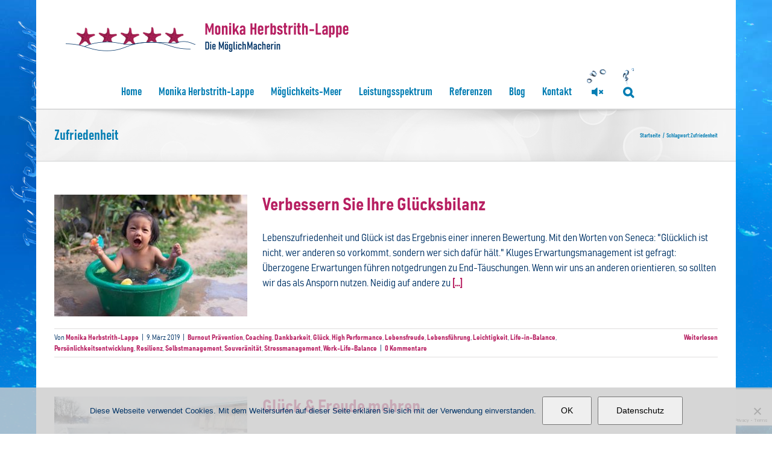

--- FILE ---
content_type: text/html; charset=UTF-8
request_url: https://www.monikaherbstrith-lappe.com/tag/zufriedenheit/
body_size: 25259
content:

<!DOCTYPE html>
<html class="avada-html-layout-boxed avada-html-header-position-top avada-html-is-archive avada-html-has-bg-image" lang="de" xmlns:og="http://ogp.me/ns#" xmlns:fb="http://ogp.me/ns/fb#">
<head>
	<meta http-equiv="X-UA-Compatible" content="IE=edge" />
	<meta http-equiv="Content-Type" content="text/html; charset=utf-8"/>
	<meta name="viewport" content="width=device-width, initial-scale=1" />
	<meta name='robots' content='index, follow, max-image-preview:large, max-snippet:-1, max-video-preview:-1' />

	<!-- This site is optimized with the Yoast SEO plugin v26.7 - https://yoast.com/wordpress/plugins/seo/ -->
	<title>Zufriedenheit Archive - Monika Herbstrith-Lappe</title>
	<link rel="canonical" href="https://www.monikaherbstrith-lappe.com/tag/zufriedenheit/" />
	<script type="application/ld+json" class="yoast-schema-graph">{"@context":"https://schema.org","@graph":[{"@type":"CollectionPage","@id":"https://www.monikaherbstrith-lappe.com/tag/zufriedenheit/","url":"https://www.monikaherbstrith-lappe.com/tag/zufriedenheit/","name":"Zufriedenheit Archive - Monika Herbstrith-Lappe","isPartOf":{"@id":"https://www.monikaherbstrith-lappe.com/#website"},"primaryImageOfPage":{"@id":"https://www.monikaherbstrith-lappe.com/tag/zufriedenheit/#primaryimage"},"image":{"@id":"https://www.monikaherbstrith-lappe.com/tag/zufriedenheit/#primaryimage"},"thumbnailUrl":"https://www.monikaherbstrith-lappe.com/wp-content/uploads/2019/03/iStock-688984686-klein.jpg","breadcrumb":{"@id":"https://www.monikaherbstrith-lappe.com/tag/zufriedenheit/#breadcrumb"},"inLanguage":"de"},{"@type":"ImageObject","inLanguage":"de","@id":"https://www.monikaherbstrith-lappe.com/tag/zufriedenheit/#primaryimage","url":"https://www.monikaherbstrith-lappe.com/wp-content/uploads/2019/03/iStock-688984686-klein.jpg","contentUrl":"https://www.monikaherbstrith-lappe.com/wp-content/uploads/2019/03/iStock-688984686-klein.jpg","width":500,"height":333,"caption":"little baby shower on bathtub"},{"@type":"BreadcrumbList","@id":"https://www.monikaherbstrith-lappe.com/tag/zufriedenheit/#breadcrumb","itemListElement":[{"@type":"ListItem","position":1,"name":"Startseite","item":"https://www.monikaherbstrith-lappe.com/"},{"@type":"ListItem","position":2,"name":"Zufriedenheit"}]},{"@type":"WebSite","@id":"https://www.monikaherbstrith-lappe.com/#website","url":"https://www.monikaherbstrith-lappe.com/","name":"Monika Herbstrith-Lappe","description":"leistungstark &amp; lebensfroh","potentialAction":[{"@type":"SearchAction","target":{"@type":"EntryPoint","urlTemplate":"https://www.monikaherbstrith-lappe.com/?s={search_term_string}"},"query-input":{"@type":"PropertyValueSpecification","valueRequired":true,"valueName":"search_term_string"}}],"inLanguage":"de"}]}</script>
	<!-- / Yoast SEO plugin. -->


<link rel="alternate" type="application/rss+xml" title="Monika Herbstrith-Lappe &raquo; Feed" href="https://www.monikaherbstrith-lappe.com/feed/" />
<link rel="alternate" type="application/rss+xml" title="Monika Herbstrith-Lappe &raquo; Kommentar-Feed" href="https://www.monikaherbstrith-lappe.com/comments/feed/" />
								<link rel="icon" href="https://www.monikaherbstrith-lappe.com/wp-content/uploads/2017/11/favicon.ico" type="image/x-icon" />
		
					<!-- Apple Touch Icon -->
						<link rel="apple-touch-icon" sizes="180x180" href="https://www.monikaherbstrith-lappe.com/wp-content/uploads/2017/11/touch-114.png" type="image/png">
		
					<!-- Android Icon -->
						<link rel="icon" sizes="192x192" href="https://www.monikaherbstrith-lappe.com/wp-content/uploads/2017/11/touch-57.png" type="image/png">
		
					<!-- MS Edge Icon -->
						<meta name="msapplication-TileImage" content="https://www.monikaherbstrith-lappe.com/wp-content/uploads/2017/11/touch-72.png" type="image/png">
				<link rel="alternate" type="application/rss+xml" title="Monika Herbstrith-Lappe &raquo; Zufriedenheit Schlagwort-Feed" href="https://www.monikaherbstrith-lappe.com/tag/zufriedenheit/feed/" />
<style id='wp-img-auto-sizes-contain-inline-css' type='text/css'>
img:is([sizes=auto i],[sizes^="auto," i]){contain-intrinsic-size:3000px 1500px}
/*# sourceURL=wp-img-auto-sizes-contain-inline-css */
</style>
<style id='wp-emoji-styles-inline-css' type='text/css'>

	img.wp-smiley, img.emoji {
		display: inline !important;
		border: none !important;
		box-shadow: none !important;
		height: 1em !important;
		width: 1em !important;
		margin: 0 0.07em !important;
		vertical-align: -0.1em !important;
		background: none !important;
		padding: 0 !important;
	}
/*# sourceURL=wp-emoji-styles-inline-css */
</style>
<link rel='stylesheet' id='cookie-notice-front-css' href='https://www.monikaherbstrith-lappe.com/wp-content/plugins/cookie-notice/css/front.min.css?ver=2.5.11' type='text/css' media='all' />
<link rel='stylesheet' id='wp-biographia-bio-css' href='https://www.monikaherbstrith-lappe.com/wp-content/plugins/wp-biographia/public/css/wp-biographia.min.css?ver=ec1e778136d5a76d68e5ec1629121d5b' type='text/css' media='all' />
<link rel='stylesheet' id='avada-parent-stylesheet-css' href='https://www.monikaherbstrith-lappe.com/wp-content/themes/Avada/style.css?ver=ec1e778136d5a76d68e5ec1629121d5b' type='text/css' media='all' />
<link rel='stylesheet' id='avada-child-stylesheet-css' href='https://www.monikaherbstrith-lappe.com/wp-content/themes/Avada-Child-Theme/style.css?v=6&#038;ver=ec1e778136d5a76d68e5ec1629121d5b' type='text/css' media='all' />
<link rel='stylesheet' id='bahnschrift_semibold_condensed-css' href='https://www.monikaherbstrith-lappe.com/wp-content/themes/Avada-Child-Theme/fonts/bahnschrift.ttf?ver=ec1e778136d5a76d68e5ec1629121d5b' type='text/css' media='all' />
<link rel='stylesheet' id='bahnschrift_bold_semicondensed-css' href='https://www.monikaherbstrith-lappe.com/wp-content/themes/Avada-Child-Theme/fonts/bahnschrift.ttf?ver=ec1e778136d5a76d68e5ec1629121d5b' type='text/css' media='all' />
<link rel='stylesheet' id='Avada-Child-Theme-style-css' href='https://www.monikaherbstrith-lappe.com/wp-content/themes/Avada-Child-Theme/style.css?1761657809&#038;ver=ec1e778136d5a76d68e5ec1629121d5b' type='text/css' media='all' />
<link rel='stylesheet' id='fusion-dynamic-css-css' href='https://www.monikaherbstrith-lappe.com/wp-content/uploads/fusion-styles/2c8585ac457b146e2f5c9998e49b1ab2.min.css?ver=3.14.2' type='text/css' media='all' />
<link rel='stylesheet' id='avada-fullwidth-md-css' href='https://www.monikaherbstrith-lappe.com/wp-content/plugins/fusion-builder/assets/css/media/fullwidth-md.min.css?ver=3.14.2' type='text/css' media='only screen and (max-width: 1024px)' />
<link rel='stylesheet' id='avada-fullwidth-sm-css' href='https://www.monikaherbstrith-lappe.com/wp-content/plugins/fusion-builder/assets/css/media/fullwidth-sm.min.css?ver=3.14.2' type='text/css' media='only screen and (max-width: 640px)' />
<link rel='stylesheet' id='awb-text-path-md-css' href='https://www.monikaherbstrith-lappe.com/wp-content/plugins/fusion-builder/assets/css/media/awb-text-path-md.min.css?ver=7.14.2' type='text/css' media='only screen and (max-width: 1024px)' />
<link rel='stylesheet' id='awb-text-path-sm-css' href='https://www.monikaherbstrith-lappe.com/wp-content/plugins/fusion-builder/assets/css/media/awb-text-path-sm.min.css?ver=7.14.2' type='text/css' media='only screen and (max-width: 640px)' />
<link rel='stylesheet' id='avada-icon-md-css' href='https://www.monikaherbstrith-lappe.com/wp-content/plugins/fusion-builder/assets/css/media/icon-md.min.css?ver=3.14.2' type='text/css' media='only screen and (max-width: 1024px)' />
<link rel='stylesheet' id='avada-icon-sm-css' href='https://www.monikaherbstrith-lappe.com/wp-content/plugins/fusion-builder/assets/css/media/icon-sm.min.css?ver=3.14.2' type='text/css' media='only screen and (max-width: 640px)' />
<link rel='stylesheet' id='avada-grid-md-css' href='https://www.monikaherbstrith-lappe.com/wp-content/plugins/fusion-builder/assets/css/media/grid-md.min.css?ver=7.14.2' type='text/css' media='only screen and (max-width: 1024px)' />
<link rel='stylesheet' id='avada-grid-sm-css' href='https://www.monikaherbstrith-lappe.com/wp-content/plugins/fusion-builder/assets/css/media/grid-sm.min.css?ver=7.14.2' type='text/css' media='only screen and (max-width: 640px)' />
<link rel='stylesheet' id='avada-image-md-css' href='https://www.monikaherbstrith-lappe.com/wp-content/plugins/fusion-builder/assets/css/media/image-md.min.css?ver=7.14.2' type='text/css' media='only screen and (max-width: 1024px)' />
<link rel='stylesheet' id='avada-image-sm-css' href='https://www.monikaherbstrith-lappe.com/wp-content/plugins/fusion-builder/assets/css/media/image-sm.min.css?ver=7.14.2' type='text/css' media='only screen and (max-width: 640px)' />
<link rel='stylesheet' id='avada-person-md-css' href='https://www.monikaherbstrith-lappe.com/wp-content/plugins/fusion-builder/assets/css/media/person-md.min.css?ver=7.14.2' type='text/css' media='only screen and (max-width: 1024px)' />
<link rel='stylesheet' id='avada-person-sm-css' href='https://www.monikaherbstrith-lappe.com/wp-content/plugins/fusion-builder/assets/css/media/person-sm.min.css?ver=7.14.2' type='text/css' media='only screen and (max-width: 640px)' />
<link rel='stylesheet' id='avada-section-separator-md-css' href='https://www.monikaherbstrith-lappe.com/wp-content/plugins/fusion-builder/assets/css/media/section-separator-md.min.css?ver=3.14.2' type='text/css' media='only screen and (max-width: 1024px)' />
<link rel='stylesheet' id='avada-section-separator-sm-css' href='https://www.monikaherbstrith-lappe.com/wp-content/plugins/fusion-builder/assets/css/media/section-separator-sm.min.css?ver=3.14.2' type='text/css' media='only screen and (max-width: 640px)' />
<link rel='stylesheet' id='avada-social-sharing-md-css' href='https://www.monikaherbstrith-lappe.com/wp-content/plugins/fusion-builder/assets/css/media/social-sharing-md.min.css?ver=7.14.2' type='text/css' media='only screen and (max-width: 1024px)' />
<link rel='stylesheet' id='avada-social-sharing-sm-css' href='https://www.monikaherbstrith-lappe.com/wp-content/plugins/fusion-builder/assets/css/media/social-sharing-sm.min.css?ver=7.14.2' type='text/css' media='only screen and (max-width: 640px)' />
<link rel='stylesheet' id='avada-social-links-md-css' href='https://www.monikaherbstrith-lappe.com/wp-content/plugins/fusion-builder/assets/css/media/social-links-md.min.css?ver=7.14.2' type='text/css' media='only screen and (max-width: 1024px)' />
<link rel='stylesheet' id='avada-social-links-sm-css' href='https://www.monikaherbstrith-lappe.com/wp-content/plugins/fusion-builder/assets/css/media/social-links-sm.min.css?ver=7.14.2' type='text/css' media='only screen and (max-width: 640px)' />
<link rel='stylesheet' id='avada-tabs-lg-min-css' href='https://www.monikaherbstrith-lappe.com/wp-content/plugins/fusion-builder/assets/css/media/tabs-lg-min.min.css?ver=7.14.2' type='text/css' media='only screen and (min-width: 640px)' />
<link rel='stylesheet' id='avada-tabs-lg-max-css' href='https://www.monikaherbstrith-lappe.com/wp-content/plugins/fusion-builder/assets/css/media/tabs-lg-max.min.css?ver=7.14.2' type='text/css' media='only screen and (max-width: 640px)' />
<link rel='stylesheet' id='avada-tabs-md-css' href='https://www.monikaherbstrith-lappe.com/wp-content/plugins/fusion-builder/assets/css/media/tabs-md.min.css?ver=7.14.2' type='text/css' media='only screen and (max-width: 1024px)' />
<link rel='stylesheet' id='avada-tabs-sm-css' href='https://www.monikaherbstrith-lappe.com/wp-content/plugins/fusion-builder/assets/css/media/tabs-sm.min.css?ver=7.14.2' type='text/css' media='only screen and (max-width: 640px)' />
<link rel='stylesheet' id='awb-text-md-css' href='https://www.monikaherbstrith-lappe.com/wp-content/plugins/fusion-builder/assets/css/media/text-md.min.css?ver=3.14.2' type='text/css' media='only screen and (max-width: 1024px)' />
<link rel='stylesheet' id='awb-text-sm-css' href='https://www.monikaherbstrith-lappe.com/wp-content/plugins/fusion-builder/assets/css/media/text-sm.min.css?ver=3.14.2' type='text/css' media='only screen and (max-width: 640px)' />
<link rel='stylesheet' id='awb-title-md-css' href='https://www.monikaherbstrith-lappe.com/wp-content/plugins/fusion-builder/assets/css/media/title-md.min.css?ver=3.14.2' type='text/css' media='only screen and (max-width: 1024px)' />
<link rel='stylesheet' id='awb-title-sm-css' href='https://www.monikaherbstrith-lappe.com/wp-content/plugins/fusion-builder/assets/css/media/title-sm.min.css?ver=3.14.2' type='text/css' media='only screen and (max-width: 640px)' />
<link rel='stylesheet' id='awb-post-card-image-sm-css' href='https://www.monikaherbstrith-lappe.com/wp-content/plugins/fusion-builder/assets/css/media/post-card-image-sm.min.css?ver=3.14.2' type='text/css' media='only screen and (max-width: 640px)' />
<link rel='stylesheet' id='avada-swiper-md-css' href='https://www.monikaherbstrith-lappe.com/wp-content/plugins/fusion-builder/assets/css/media/swiper-md.min.css?ver=7.14.2' type='text/css' media='only screen and (max-width: 1024px)' />
<link rel='stylesheet' id='avada-swiper-sm-css' href='https://www.monikaherbstrith-lappe.com/wp-content/plugins/fusion-builder/assets/css/media/swiper-sm.min.css?ver=7.14.2' type='text/css' media='only screen and (max-width: 640px)' />
<link rel='stylesheet' id='avada-post-cards-md-css' href='https://www.monikaherbstrith-lappe.com/wp-content/plugins/fusion-builder/assets/css/media/post-cards-md.min.css?ver=7.14.2' type='text/css' media='only screen and (max-width: 1024px)' />
<link rel='stylesheet' id='avada-post-cards-sm-css' href='https://www.monikaherbstrith-lappe.com/wp-content/plugins/fusion-builder/assets/css/media/post-cards-sm.min.css?ver=7.14.2' type='text/css' media='only screen and (max-width: 640px)' />
<link rel='stylesheet' id='avada-facebook-page-md-css' href='https://www.monikaherbstrith-lappe.com/wp-content/plugins/fusion-builder/assets/css/media/facebook-page-md.min.css?ver=7.14.2' type='text/css' media='only screen and (max-width: 1024px)' />
<link rel='stylesheet' id='avada-facebook-page-sm-css' href='https://www.monikaherbstrith-lappe.com/wp-content/plugins/fusion-builder/assets/css/media/facebook-page-sm.min.css?ver=7.14.2' type='text/css' media='only screen and (max-width: 640px)' />
<link rel='stylesheet' id='avada-twitter-timeline-md-css' href='https://www.monikaherbstrith-lappe.com/wp-content/plugins/fusion-builder/assets/css/media/twitter-timeline-md.min.css?ver=7.14.2' type='text/css' media='only screen and (max-width: 1024px)' />
<link rel='stylesheet' id='avada-twitter-timeline-sm-css' href='https://www.monikaherbstrith-lappe.com/wp-content/plugins/fusion-builder/assets/css/media/twitter-timeline-sm.min.css?ver=7.14.2' type='text/css' media='only screen and (max-width: 640px)' />
<link rel='stylesheet' id='avada-flickr-md-css' href='https://www.monikaherbstrith-lappe.com/wp-content/plugins/fusion-builder/assets/css/media/flickr-md.min.css?ver=7.14.2' type='text/css' media='only screen and (max-width: 1024px)' />
<link rel='stylesheet' id='avada-flickr-sm-css' href='https://www.monikaherbstrith-lappe.com/wp-content/plugins/fusion-builder/assets/css/media/flickr-sm.min.css?ver=7.14.2' type='text/css' media='only screen and (max-width: 640px)' />
<link rel='stylesheet' id='avada-tagcloud-md-css' href='https://www.monikaherbstrith-lappe.com/wp-content/plugins/fusion-builder/assets/css/media/tagcloud-md.min.css?ver=7.14.2' type='text/css' media='only screen and (max-width: 1024px)' />
<link rel='stylesheet' id='avada-tagcloud-sm-css' href='https://www.monikaherbstrith-lappe.com/wp-content/plugins/fusion-builder/assets/css/media/tagcloud-sm.min.css?ver=7.14.2' type='text/css' media='only screen and (max-width: 640px)' />
<link rel='stylesheet' id='avada-instagram-md-css' href='https://www.monikaherbstrith-lappe.com/wp-content/plugins/fusion-builder/assets/css/media/instagram-md.min.css?ver=7.14.2' type='text/css' media='only screen and (max-width: 1024px)' />
<link rel='stylesheet' id='avada-instagram-sm-css' href='https://www.monikaherbstrith-lappe.com/wp-content/plugins/fusion-builder/assets/css/media/instagram-sm.min.css?ver=7.14.2' type='text/css' media='only screen and (max-width: 640px)' />
<link rel='stylesheet' id='awb-meta-md-css' href='https://www.monikaherbstrith-lappe.com/wp-content/plugins/fusion-builder/assets/css/media/meta-md.min.css?ver=7.14.2' type='text/css' media='only screen and (max-width: 1024px)' />
<link rel='stylesheet' id='awb-meta-sm-css' href='https://www.monikaherbstrith-lappe.com/wp-content/plugins/fusion-builder/assets/css/media/meta-sm.min.css?ver=7.14.2' type='text/css' media='only screen and (max-width: 640px)' />
<link rel='stylesheet' id='awb-layout-colums-md-css' href='https://www.monikaherbstrith-lappe.com/wp-content/plugins/fusion-builder/assets/css/media/layout-columns-md.min.css?ver=3.14.2' type='text/css' media='only screen and (max-width: 1024px)' />
<link rel='stylesheet' id='awb-layout-colums-sm-css' href='https://www.monikaherbstrith-lappe.com/wp-content/plugins/fusion-builder/assets/css/media/layout-columns-sm.min.css?ver=3.14.2' type='text/css' media='only screen and (max-width: 640px)' />
<link rel='stylesheet' id='avada-max-1c-css' href='https://www.monikaherbstrith-lappe.com/wp-content/themes/Avada/assets/css/media/max-1c.min.css?ver=7.14.2' type='text/css' media='only screen and (max-width: 640px)' />
<link rel='stylesheet' id='avada-max-2c-css' href='https://www.monikaherbstrith-lappe.com/wp-content/themes/Avada/assets/css/media/max-2c.min.css?ver=7.14.2' type='text/css' media='only screen and (max-width: 712px)' />
<link rel='stylesheet' id='avada-min-2c-max-3c-css' href='https://www.monikaherbstrith-lappe.com/wp-content/themes/Avada/assets/css/media/min-2c-max-3c.min.css?ver=7.14.2' type='text/css' media='only screen and (min-width: 712px) and (max-width: 784px)' />
<link rel='stylesheet' id='avada-min-3c-max-4c-css' href='https://www.monikaherbstrith-lappe.com/wp-content/themes/Avada/assets/css/media/min-3c-max-4c.min.css?ver=7.14.2' type='text/css' media='only screen and (min-width: 784px) and (max-width: 856px)' />
<link rel='stylesheet' id='avada-min-4c-max-5c-css' href='https://www.monikaherbstrith-lappe.com/wp-content/themes/Avada/assets/css/media/min-4c-max-5c.min.css?ver=7.14.2' type='text/css' media='only screen and (min-width: 856px) and (max-width: 928px)' />
<link rel='stylesheet' id='avada-min-5c-max-6c-css' href='https://www.monikaherbstrith-lappe.com/wp-content/themes/Avada/assets/css/media/min-5c-max-6c.min.css?ver=7.14.2' type='text/css' media='only screen and (min-width: 928px) and (max-width: 1000px)' />
<link rel='stylesheet' id='avada-min-shbp-css' href='https://www.monikaherbstrith-lappe.com/wp-content/themes/Avada/assets/css/media/min-shbp.min.css?ver=7.14.2' type='text/css' media='only screen and (min-width: 801px)' />
<link rel='stylesheet' id='avada-min-shbp-header-legacy-css' href='https://www.monikaherbstrith-lappe.com/wp-content/themes/Avada/assets/css/media/min-shbp-header-legacy.min.css?ver=7.14.2' type='text/css' media='only screen and (min-width: 801px)' />
<link rel='stylesheet' id='avada-max-shbp-css' href='https://www.monikaherbstrith-lappe.com/wp-content/themes/Avada/assets/css/media/max-shbp.min.css?ver=7.14.2' type='text/css' media='only screen and (max-width: 800px)' />
<link rel='stylesheet' id='avada-max-shbp-header-legacy-css' href='https://www.monikaherbstrith-lappe.com/wp-content/themes/Avada/assets/css/media/max-shbp-header-legacy.min.css?ver=7.14.2' type='text/css' media='only screen and (max-width: 800px)' />
<link rel='stylesheet' id='avada-max-sh-shbp-css' href='https://www.monikaherbstrith-lappe.com/wp-content/themes/Avada/assets/css/media/max-sh-shbp.min.css?ver=7.14.2' type='text/css' media='only screen and (max-width: 800px)' />
<link rel='stylesheet' id='avada-max-sh-shbp-header-legacy-css' href='https://www.monikaherbstrith-lappe.com/wp-content/themes/Avada/assets/css/media/max-sh-shbp-header-legacy.min.css?ver=7.14.2' type='text/css' media='only screen and (max-width: 800px)' />
<link rel='stylesheet' id='avada-min-768-max-1024-p-css' href='https://www.monikaherbstrith-lappe.com/wp-content/themes/Avada/assets/css/media/min-768-max-1024-p.min.css?ver=7.14.2' type='text/css' media='only screen and (min-device-width: 768px) and (max-device-width: 1024px) and (orientation: portrait)' />
<link rel='stylesheet' id='avada-min-768-max-1024-p-header-legacy-css' href='https://www.monikaherbstrith-lappe.com/wp-content/themes/Avada/assets/css/media/min-768-max-1024-p-header-legacy.min.css?ver=7.14.2' type='text/css' media='only screen and (min-device-width: 768px) and (max-device-width: 1024px) and (orientation: portrait)' />
<link rel='stylesheet' id='avada-min-768-max-1024-l-css' href='https://www.monikaherbstrith-lappe.com/wp-content/themes/Avada/assets/css/media/min-768-max-1024-l.min.css?ver=7.14.2' type='text/css' media='only screen and (min-device-width: 768px) and (max-device-width: 1024px) and (orientation: landscape)' />
<link rel='stylesheet' id='avada-min-768-max-1024-l-header-legacy-css' href='https://www.monikaherbstrith-lappe.com/wp-content/themes/Avada/assets/css/media/min-768-max-1024-l-header-legacy.min.css?ver=7.14.2' type='text/css' media='only screen and (min-device-width: 768px) and (max-device-width: 1024px) and (orientation: landscape)' />
<link rel='stylesheet' id='avada-max-sh-cbp-css' href='https://www.monikaherbstrith-lappe.com/wp-content/themes/Avada/assets/css/media/max-sh-cbp.min.css?ver=7.14.2' type='text/css' media='only screen and (max-width: 800px)' />
<link rel='stylesheet' id='avada-max-sh-sbp-css' href='https://www.monikaherbstrith-lappe.com/wp-content/themes/Avada/assets/css/media/max-sh-sbp.min.css?ver=7.14.2' type='text/css' media='only screen and (max-width: 800px)' />
<link rel='stylesheet' id='avada-max-sh-640-css' href='https://www.monikaherbstrith-lappe.com/wp-content/themes/Avada/assets/css/media/max-sh-640.min.css?ver=7.14.2' type='text/css' media='only screen and (max-width: 640px)' />
<link rel='stylesheet' id='avada-max-shbp-18-css' href='https://www.monikaherbstrith-lappe.com/wp-content/themes/Avada/assets/css/media/max-shbp-18.min.css?ver=7.14.2' type='text/css' media='only screen and (max-width: 782px)' />
<link rel='stylesheet' id='avada-max-shbp-32-css' href='https://www.monikaherbstrith-lappe.com/wp-content/themes/Avada/assets/css/media/max-shbp-32.min.css?ver=7.14.2' type='text/css' media='only screen and (max-width: 768px)' />
<link rel='stylesheet' id='avada-min-sh-cbp-css' href='https://www.monikaherbstrith-lappe.com/wp-content/themes/Avada/assets/css/media/min-sh-cbp.min.css?ver=7.14.2' type='text/css' media='only screen and (min-width: 800px)' />
<link rel='stylesheet' id='avada-max-640-css' href='https://www.monikaherbstrith-lappe.com/wp-content/themes/Avada/assets/css/media/max-640.min.css?ver=7.14.2' type='text/css' media='only screen and (max-device-width: 640px)' />
<link rel='stylesheet' id='avada-max-main-css' href='https://www.monikaherbstrith-lappe.com/wp-content/themes/Avada/assets/css/media/max-main.min.css?ver=7.14.2' type='text/css' media='only screen and (max-width: 1000px)' />
<link rel='stylesheet' id='avada-max-cbp-css' href='https://www.monikaherbstrith-lappe.com/wp-content/themes/Avada/assets/css/media/max-cbp.min.css?ver=7.14.2' type='text/css' media='only screen and (max-width: 800px)' />
<link rel='stylesheet' id='avada-max-sh-cbp-cf7-css' href='https://www.monikaherbstrith-lappe.com/wp-content/themes/Avada/assets/css/media/max-sh-cbp-cf7.min.css?ver=7.14.2' type='text/css' media='only screen and (max-width: 800px)' />
<link rel='stylesheet' id='avada-max-640-sliders-css' href='https://www.monikaherbstrith-lappe.com/wp-content/themes/Avada/assets/css/media/max-640-sliders.min.css?ver=7.14.2' type='text/css' media='only screen and (max-device-width: 640px)' />
<link rel='stylesheet' id='avada-max-sh-cbp-sliders-css' href='https://www.monikaherbstrith-lappe.com/wp-content/themes/Avada/assets/css/media/max-sh-cbp-sliders.min.css?ver=7.14.2' type='text/css' media='only screen and (max-width: 800px)' />
<link rel='stylesheet' id='avada-max-sh-cbp-eslider-css' href='https://www.monikaherbstrith-lappe.com/wp-content/themes/Avada/assets/css/media/max-sh-cbp-eslider.min.css?ver=7.14.2' type='text/css' media='only screen and (max-width: 800px)' />
<link rel='stylesheet' id='fb-max-sh-cbp-css' href='https://www.monikaherbstrith-lappe.com/wp-content/plugins/fusion-builder/assets/css/media/max-sh-cbp.min.css?ver=3.14.2' type='text/css' media='only screen and (max-width: 800px)' />
<link rel='stylesheet' id='fb-min-768-max-1024-p-css' href='https://www.monikaherbstrith-lappe.com/wp-content/plugins/fusion-builder/assets/css/media/min-768-max-1024-p.min.css?ver=3.14.2' type='text/css' media='only screen and (min-device-width: 768px) and (max-device-width: 1024px) and (orientation: portrait)' />
<link rel='stylesheet' id='fb-max-640-css' href='https://www.monikaherbstrith-lappe.com/wp-content/plugins/fusion-builder/assets/css/media/max-640.min.css?ver=3.14.2' type='text/css' media='only screen and (max-device-width: 640px)' />
<link rel='stylesheet' id='fb-max-1c-css' href='https://www.monikaherbstrith-lappe.com/wp-content/plugins/fusion-builder/assets/css/media/max-1c.css?ver=3.14.2' type='text/css' media='only screen and (max-width: 640px)' />
<link rel='stylesheet' id='fb-max-2c-css' href='https://www.monikaherbstrith-lappe.com/wp-content/plugins/fusion-builder/assets/css/media/max-2c.css?ver=3.14.2' type='text/css' media='only screen and (max-width: 712px)' />
<link rel='stylesheet' id='fb-min-2c-max-3c-css' href='https://www.monikaherbstrith-lappe.com/wp-content/plugins/fusion-builder/assets/css/media/min-2c-max-3c.css?ver=3.14.2' type='text/css' media='only screen and (min-width: 712px) and (max-width: 784px)' />
<link rel='stylesheet' id='fb-min-3c-max-4c-css' href='https://www.monikaherbstrith-lappe.com/wp-content/plugins/fusion-builder/assets/css/media/min-3c-max-4c.css?ver=3.14.2' type='text/css' media='only screen and (min-width: 784px) and (max-width: 856px)' />
<link rel='stylesheet' id='fb-min-4c-max-5c-css' href='https://www.monikaherbstrith-lappe.com/wp-content/plugins/fusion-builder/assets/css/media/min-4c-max-5c.css?ver=3.14.2' type='text/css' media='only screen and (min-width: 856px) and (max-width: 928px)' />
<link rel='stylesheet' id='fb-min-5c-max-6c-css' href='https://www.monikaherbstrith-lappe.com/wp-content/plugins/fusion-builder/assets/css/media/min-5c-max-6c.css?ver=3.14.2' type='text/css' media='only screen and (min-width: 928px) and (max-width: 1000px)' />
<link rel='stylesheet' id='avada-off-canvas-md-css' href='https://www.monikaherbstrith-lappe.com/wp-content/plugins/fusion-builder/assets/css/media/off-canvas-md.min.css?ver=7.14.2' type='text/css' media='only screen and (max-width: 1024px)' />
<link rel='stylesheet' id='avada-off-canvas-sm-css' href='https://www.monikaherbstrith-lappe.com/wp-content/plugins/fusion-builder/assets/css/media/off-canvas-sm.min.css?ver=7.14.2' type='text/css' media='only screen and (max-width: 640px)' />
<script type="text/javascript" src="https://www.monikaherbstrith-lappe.com/wp-includes/js/jquery/jquery.min.js?ver=3.7.1" id="jquery-core-js"></script>
<script type="text/javascript" src="https://www.monikaherbstrith-lappe.com/wp-includes/js/jquery/jquery-migrate.min.js?ver=3.4.1" id="jquery-migrate-js"></script>
<script type="text/javascript" src="https://www.monikaherbstrith-lappe.com/wp-content/plugins/mhlBackgroundMusic/jquery.cookie-1.4.1.min.js?ver=1.4.1" id="jquery.cookie-js"></script>
<script type="text/javascript" id="mhlBg-js-extra">
/* <![CDATA[ */
var mhlBg = {"src":"https://www.monikaherbstrith-lappe.com/wp-content/plugins/mhlBackgroundMusic/music.mp3"};
//# sourceURL=mhlBg-js-extra
/* ]]> */
</script>
<script type="text/javascript" src="https://www.monikaherbstrith-lappe.com/wp-content/plugins/mhlBackgroundMusic/mhlBackgroundMusic.js?ver=1.1" id="mhlBg-js"></script>
<script type="text/javascript" src="//www.monikaherbstrith-lappe.com/wp-content/plugins/revslider/sr6/assets/js/rbtools.min.js?ver=6.7.40" async id="tp-tools-js"></script>
<script type="text/javascript" src="//www.monikaherbstrith-lappe.com/wp-content/plugins/revslider/sr6/assets/js/rs6.min.js?ver=6.7.40" async id="revmin-js"></script>
<script type="text/javascript" src="https://www.monikaherbstrith-lappe.com/wp-content/themes/Avada-Child-Theme/jquery.rwdImageMaps.min.js?ver=ec1e778136d5a76d68e5ec1629121d5b" id="rwdImageMaps-js"></script>
<link rel="https://api.w.org/" href="https://www.monikaherbstrith-lappe.com/wp-json/" /><link rel="alternate" title="JSON" type="application/json" href="https://www.monikaherbstrith-lappe.com/wp-json/wp/v2/tags/80" /><link rel="EditURI" type="application/rsd+xml" title="RSD" href="https://www.monikaherbstrith-lappe.com/xmlrpc.php?rsd" />

<style type="text/css" id="css-fb-visibility">@media screen and (max-width: 640px){.fusion-no-small-visibility{display:none !important;}body .sm-text-align-center{text-align:center !important;}body .sm-text-align-left{text-align:left !important;}body .sm-text-align-right{text-align:right !important;}body .sm-text-align-justify{text-align:justify !important;}body .sm-flex-align-center{justify-content:center !important;}body .sm-flex-align-flex-start{justify-content:flex-start !important;}body .sm-flex-align-flex-end{justify-content:flex-end !important;}body .sm-mx-auto{margin-left:auto !important;margin-right:auto !important;}body .sm-ml-auto{margin-left:auto !important;}body .sm-mr-auto{margin-right:auto !important;}body .fusion-absolute-position-small{position:absolute;width:100%;}.awb-sticky.awb-sticky-small{ position: sticky; top: var(--awb-sticky-offset,0); }}@media screen and (min-width: 641px) and (max-width: 1024px){.fusion-no-medium-visibility{display:none !important;}body .md-text-align-center{text-align:center !important;}body .md-text-align-left{text-align:left !important;}body .md-text-align-right{text-align:right !important;}body .md-text-align-justify{text-align:justify !important;}body .md-flex-align-center{justify-content:center !important;}body .md-flex-align-flex-start{justify-content:flex-start !important;}body .md-flex-align-flex-end{justify-content:flex-end !important;}body .md-mx-auto{margin-left:auto !important;margin-right:auto !important;}body .md-ml-auto{margin-left:auto !important;}body .md-mr-auto{margin-right:auto !important;}body .fusion-absolute-position-medium{position:absolute;width:100%;}.awb-sticky.awb-sticky-medium{ position: sticky; top: var(--awb-sticky-offset,0); }}@media screen and (min-width: 1025px){.fusion-no-large-visibility{display:none !important;}body .lg-text-align-center{text-align:center !important;}body .lg-text-align-left{text-align:left !important;}body .lg-text-align-right{text-align:right !important;}body .lg-text-align-justify{text-align:justify !important;}body .lg-flex-align-center{justify-content:center !important;}body .lg-flex-align-flex-start{justify-content:flex-start !important;}body .lg-flex-align-flex-end{justify-content:flex-end !important;}body .lg-mx-auto{margin-left:auto !important;margin-right:auto !important;}body .lg-ml-auto{margin-left:auto !important;}body .lg-mr-auto{margin-right:auto !important;}body .fusion-absolute-position-large{position:absolute;width:100%;}.awb-sticky.awb-sticky-large{ position: sticky; top: var(--awb-sticky-offset,0); }}</style><meta name="generator" content="Powered by Slider Revolution 6.7.40 - responsive, Mobile-Friendly Slider Plugin for WordPress with comfortable drag and drop interface." />
<script>function setREVStartSize(e){
			//window.requestAnimationFrame(function() {
				window.RSIW = window.RSIW===undefined ? window.innerWidth : window.RSIW;
				window.RSIH = window.RSIH===undefined ? window.innerHeight : window.RSIH;
				try {
					var pw = document.getElementById(e.c).parentNode.offsetWidth,
						newh;
					pw = pw===0 || isNaN(pw) || (e.l=="fullwidth" || e.layout=="fullwidth") ? window.RSIW : pw;
					e.tabw = e.tabw===undefined ? 0 : parseInt(e.tabw);
					e.thumbw = e.thumbw===undefined ? 0 : parseInt(e.thumbw);
					e.tabh = e.tabh===undefined ? 0 : parseInt(e.tabh);
					e.thumbh = e.thumbh===undefined ? 0 : parseInt(e.thumbh);
					e.tabhide = e.tabhide===undefined ? 0 : parseInt(e.tabhide);
					e.thumbhide = e.thumbhide===undefined ? 0 : parseInt(e.thumbhide);
					e.mh = e.mh===undefined || e.mh=="" || e.mh==="auto" ? 0 : parseInt(e.mh,0);
					if(e.layout==="fullscreen" || e.l==="fullscreen")
						newh = Math.max(e.mh,window.RSIH);
					else{
						e.gw = Array.isArray(e.gw) ? e.gw : [e.gw];
						for (var i in e.rl) if (e.gw[i]===undefined || e.gw[i]===0) e.gw[i] = e.gw[i-1];
						e.gh = e.el===undefined || e.el==="" || (Array.isArray(e.el) && e.el.length==0)? e.gh : e.el;
						e.gh = Array.isArray(e.gh) ? e.gh : [e.gh];
						for (var i in e.rl) if (e.gh[i]===undefined || e.gh[i]===0) e.gh[i] = e.gh[i-1];
											
						var nl = new Array(e.rl.length),
							ix = 0,
							sl;
						e.tabw = e.tabhide>=pw ? 0 : e.tabw;
						e.thumbw = e.thumbhide>=pw ? 0 : e.thumbw;
						e.tabh = e.tabhide>=pw ? 0 : e.tabh;
						e.thumbh = e.thumbhide>=pw ? 0 : e.thumbh;
						for (var i in e.rl) nl[i] = e.rl[i]<window.RSIW ? 0 : e.rl[i];
						sl = nl[0];
						for (var i in nl) if (sl>nl[i] && nl[i]>0) { sl = nl[i]; ix=i;}
						var m = pw>(e.gw[ix]+e.tabw+e.thumbw) ? 1 : (pw-(e.tabw+e.thumbw)) / (e.gw[ix]);
						newh =  (e.gh[ix] * m) + (e.tabh + e.thumbh);
					}
					var el = document.getElementById(e.c);
					if (el!==null && el) el.style.height = newh+"px";
					el = document.getElementById(e.c+"_wrapper");
					if (el!==null && el) {
						el.style.height = newh+"px";
						el.style.display = "block";
					}
				} catch(e){
					console.log("Failure at Presize of Slider:" + e)
				}
			//});
		  };</script>
		<script type="text/javascript">
			var doc = document.documentElement;
			doc.setAttribute( 'data-useragent', navigator.userAgent );
		</script>
		
<!-- START - Open Graph and Twitter Card Tags 3.3.7 -->
 <!-- Facebook Open Graph -->
  <meta property="og:locale" content="de_DE"/>
  <meta property="og:site_name" content="Monika Herbstrith-Lappe"/>
  <meta property="og:title" content="Zufriedenheit Archive - Monika Herbstrith-Lappe"/>
  <meta property="og:url" content="https://www.monikaherbstrith-lappe.com/tag/zufriedenheit/"/>
  <meta property="og:type" content="article"/>
  <meta property="og:description" content="leistungstark &amp; lebensfroh"/>
  <meta property="og:image" content="https://www.monikaherbstrith-lappe.com/wp-content/uploads/2019/08/Monika-Herbstrith-Lappe.jpg"/>
  <meta property="og:image:url" content="https://www.monikaherbstrith-lappe.com/wp-content/uploads/2019/08/Monika-Herbstrith-Lappe.jpg"/>
  <meta property="og:image:secure_url" content="https://www.monikaherbstrith-lappe.com/wp-content/uploads/2019/08/Monika-Herbstrith-Lappe.jpg"/>
  <meta property="article:publisher" content="https://www.facebook.com/Impuls-Wirkung-Herbstrith-Management-Consulting-GmbH-137770049589991"/>
 <!-- Google+ / Schema.org -->
  <meta itemprop="name" content="Zufriedenheit Archive - Monika Herbstrith-Lappe"/>
  <meta itemprop="headline" content="Zufriedenheit Archive - Monika Herbstrith-Lappe"/>
  <meta itemprop="description" content="leistungstark &amp; lebensfroh"/>
  <meta itemprop="image" content="https://www.monikaherbstrith-lappe.com/wp-content/uploads/2019/08/Monika-Herbstrith-Lappe.jpg"/>
  <!--<meta itemprop="publisher" content="Monika Herbstrith-Lappe"/>--> <!-- To solve: The attribute publisher.itemtype has an invalid value -->
 <!-- Twitter Cards -->
  <meta name="twitter:title" content="Zufriedenheit Archive - Monika Herbstrith-Lappe"/>
  <meta name="twitter:url" content="https://www.monikaherbstrith-lappe.com/tag/zufriedenheit/"/>
  <meta name="twitter:description" content="leistungstark &amp; lebensfroh"/>
  <meta name="twitter:image" content="https://www.monikaherbstrith-lappe.com/wp-content/uploads/2019/08/Monika-Herbstrith-Lappe.jpg"/>
  <meta name="twitter:card" content="summary_large_image"/>
  <meta name="twitter:site" content="@HerbstrithLappe"/>
 <!-- SEO -->
 <!-- Misc. tags -->
 <!-- is_tag | yoast_seo -->
<!-- END - Open Graph and Twitter Card Tags 3.3.7 -->
	

	<style id='global-styles-inline-css' type='text/css'>
:root{--wp--preset--aspect-ratio--square: 1;--wp--preset--aspect-ratio--4-3: 4/3;--wp--preset--aspect-ratio--3-4: 3/4;--wp--preset--aspect-ratio--3-2: 3/2;--wp--preset--aspect-ratio--2-3: 2/3;--wp--preset--aspect-ratio--16-9: 16/9;--wp--preset--aspect-ratio--9-16: 9/16;--wp--preset--color--black: #000000;--wp--preset--color--cyan-bluish-gray: #abb8c3;--wp--preset--color--white: #ffffff;--wp--preset--color--pale-pink: #f78da7;--wp--preset--color--vivid-red: #cf2e2e;--wp--preset--color--luminous-vivid-orange: #ff6900;--wp--preset--color--luminous-vivid-amber: #fcb900;--wp--preset--color--light-green-cyan: #7bdcb5;--wp--preset--color--vivid-green-cyan: #00d084;--wp--preset--color--pale-cyan-blue: #8ed1fc;--wp--preset--color--vivid-cyan-blue: #0693e3;--wp--preset--color--vivid-purple: #9b51e0;--wp--preset--color--awb-color-1: #ffffff;--wp--preset--color--awb-color-2: #f6f6f6;--wp--preset--color--awb-color-3: #e0dede;--wp--preset--color--awb-color-4: #a0ce4e;--wp--preset--color--awb-color-5: #00a3db;--wp--preset--color--awb-color-6: #747474;--wp--preset--color--awb-color-7: #333333;--wp--preset--color--awb-color-8: #003366;--wp--preset--color--awb-color-custom-10: #ebeaea;--wp--preset--color--awb-color-custom-11: #037db3;--wp--preset--color--awb-color-custom-12: rgba(235,234,234,0.8);--wp--preset--color--awb-color-custom-13: #f9f9f9;--wp--preset--color--awb-color-custom-14: #bebdbd;--wp--preset--color--awb-color-custom-15: #e8e8e8;--wp--preset--color--awb-color-custom-16: #f8f8f8;--wp--preset--color--awb-color-custom-17: #e5e5e5;--wp--preset--gradient--vivid-cyan-blue-to-vivid-purple: linear-gradient(135deg,rgb(6,147,227) 0%,rgb(155,81,224) 100%);--wp--preset--gradient--light-green-cyan-to-vivid-green-cyan: linear-gradient(135deg,rgb(122,220,180) 0%,rgb(0,208,130) 100%);--wp--preset--gradient--luminous-vivid-amber-to-luminous-vivid-orange: linear-gradient(135deg,rgb(252,185,0) 0%,rgb(255,105,0) 100%);--wp--preset--gradient--luminous-vivid-orange-to-vivid-red: linear-gradient(135deg,rgb(255,105,0) 0%,rgb(207,46,46) 100%);--wp--preset--gradient--very-light-gray-to-cyan-bluish-gray: linear-gradient(135deg,rgb(238,238,238) 0%,rgb(169,184,195) 100%);--wp--preset--gradient--cool-to-warm-spectrum: linear-gradient(135deg,rgb(74,234,220) 0%,rgb(151,120,209) 20%,rgb(207,42,186) 40%,rgb(238,44,130) 60%,rgb(251,105,98) 80%,rgb(254,248,76) 100%);--wp--preset--gradient--blush-light-purple: linear-gradient(135deg,rgb(255,206,236) 0%,rgb(152,150,240) 100%);--wp--preset--gradient--blush-bordeaux: linear-gradient(135deg,rgb(254,205,165) 0%,rgb(254,45,45) 50%,rgb(107,0,62) 100%);--wp--preset--gradient--luminous-dusk: linear-gradient(135deg,rgb(255,203,112) 0%,rgb(199,81,192) 50%,rgb(65,88,208) 100%);--wp--preset--gradient--pale-ocean: linear-gradient(135deg,rgb(255,245,203) 0%,rgb(182,227,212) 50%,rgb(51,167,181) 100%);--wp--preset--gradient--electric-grass: linear-gradient(135deg,rgb(202,248,128) 0%,rgb(113,206,126) 100%);--wp--preset--gradient--midnight: linear-gradient(135deg,rgb(2,3,129) 0%,rgb(40,116,252) 100%);--wp--preset--font-size--small: 12.75px;--wp--preset--font-size--medium: 20px;--wp--preset--font-size--large: 25.5px;--wp--preset--font-size--x-large: 42px;--wp--preset--font-size--normal: 17px;--wp--preset--font-size--xlarge: 34px;--wp--preset--font-size--huge: 51px;--wp--preset--spacing--20: 0.44rem;--wp--preset--spacing--30: 0.67rem;--wp--preset--spacing--40: 1rem;--wp--preset--spacing--50: 1.5rem;--wp--preset--spacing--60: 2.25rem;--wp--preset--spacing--70: 3.38rem;--wp--preset--spacing--80: 5.06rem;--wp--preset--shadow--natural: 6px 6px 9px rgba(0, 0, 0, 0.2);--wp--preset--shadow--deep: 12px 12px 50px rgba(0, 0, 0, 0.4);--wp--preset--shadow--sharp: 6px 6px 0px rgba(0, 0, 0, 0.2);--wp--preset--shadow--outlined: 6px 6px 0px -3px rgb(255, 255, 255), 6px 6px rgb(0, 0, 0);--wp--preset--shadow--crisp: 6px 6px 0px rgb(0, 0, 0);}:where(.is-layout-flex){gap: 0.5em;}:where(.is-layout-grid){gap: 0.5em;}body .is-layout-flex{display: flex;}.is-layout-flex{flex-wrap: wrap;align-items: center;}.is-layout-flex > :is(*, div){margin: 0;}body .is-layout-grid{display: grid;}.is-layout-grid > :is(*, div){margin: 0;}:where(.wp-block-columns.is-layout-flex){gap: 2em;}:where(.wp-block-columns.is-layout-grid){gap: 2em;}:where(.wp-block-post-template.is-layout-flex){gap: 1.25em;}:where(.wp-block-post-template.is-layout-grid){gap: 1.25em;}.has-black-color{color: var(--wp--preset--color--black) !important;}.has-cyan-bluish-gray-color{color: var(--wp--preset--color--cyan-bluish-gray) !important;}.has-white-color{color: var(--wp--preset--color--white) !important;}.has-pale-pink-color{color: var(--wp--preset--color--pale-pink) !important;}.has-vivid-red-color{color: var(--wp--preset--color--vivid-red) !important;}.has-luminous-vivid-orange-color{color: var(--wp--preset--color--luminous-vivid-orange) !important;}.has-luminous-vivid-amber-color{color: var(--wp--preset--color--luminous-vivid-amber) !important;}.has-light-green-cyan-color{color: var(--wp--preset--color--light-green-cyan) !important;}.has-vivid-green-cyan-color{color: var(--wp--preset--color--vivid-green-cyan) !important;}.has-pale-cyan-blue-color{color: var(--wp--preset--color--pale-cyan-blue) !important;}.has-vivid-cyan-blue-color{color: var(--wp--preset--color--vivid-cyan-blue) !important;}.has-vivid-purple-color{color: var(--wp--preset--color--vivid-purple) !important;}.has-black-background-color{background-color: var(--wp--preset--color--black) !important;}.has-cyan-bluish-gray-background-color{background-color: var(--wp--preset--color--cyan-bluish-gray) !important;}.has-white-background-color{background-color: var(--wp--preset--color--white) !important;}.has-pale-pink-background-color{background-color: var(--wp--preset--color--pale-pink) !important;}.has-vivid-red-background-color{background-color: var(--wp--preset--color--vivid-red) !important;}.has-luminous-vivid-orange-background-color{background-color: var(--wp--preset--color--luminous-vivid-orange) !important;}.has-luminous-vivid-amber-background-color{background-color: var(--wp--preset--color--luminous-vivid-amber) !important;}.has-light-green-cyan-background-color{background-color: var(--wp--preset--color--light-green-cyan) !important;}.has-vivid-green-cyan-background-color{background-color: var(--wp--preset--color--vivid-green-cyan) !important;}.has-pale-cyan-blue-background-color{background-color: var(--wp--preset--color--pale-cyan-blue) !important;}.has-vivid-cyan-blue-background-color{background-color: var(--wp--preset--color--vivid-cyan-blue) !important;}.has-vivid-purple-background-color{background-color: var(--wp--preset--color--vivid-purple) !important;}.has-black-border-color{border-color: var(--wp--preset--color--black) !important;}.has-cyan-bluish-gray-border-color{border-color: var(--wp--preset--color--cyan-bluish-gray) !important;}.has-white-border-color{border-color: var(--wp--preset--color--white) !important;}.has-pale-pink-border-color{border-color: var(--wp--preset--color--pale-pink) !important;}.has-vivid-red-border-color{border-color: var(--wp--preset--color--vivid-red) !important;}.has-luminous-vivid-orange-border-color{border-color: var(--wp--preset--color--luminous-vivid-orange) !important;}.has-luminous-vivid-amber-border-color{border-color: var(--wp--preset--color--luminous-vivid-amber) !important;}.has-light-green-cyan-border-color{border-color: var(--wp--preset--color--light-green-cyan) !important;}.has-vivid-green-cyan-border-color{border-color: var(--wp--preset--color--vivid-green-cyan) !important;}.has-pale-cyan-blue-border-color{border-color: var(--wp--preset--color--pale-cyan-blue) !important;}.has-vivid-cyan-blue-border-color{border-color: var(--wp--preset--color--vivid-cyan-blue) !important;}.has-vivid-purple-border-color{border-color: var(--wp--preset--color--vivid-purple) !important;}.has-vivid-cyan-blue-to-vivid-purple-gradient-background{background: var(--wp--preset--gradient--vivid-cyan-blue-to-vivid-purple) !important;}.has-light-green-cyan-to-vivid-green-cyan-gradient-background{background: var(--wp--preset--gradient--light-green-cyan-to-vivid-green-cyan) !important;}.has-luminous-vivid-amber-to-luminous-vivid-orange-gradient-background{background: var(--wp--preset--gradient--luminous-vivid-amber-to-luminous-vivid-orange) !important;}.has-luminous-vivid-orange-to-vivid-red-gradient-background{background: var(--wp--preset--gradient--luminous-vivid-orange-to-vivid-red) !important;}.has-very-light-gray-to-cyan-bluish-gray-gradient-background{background: var(--wp--preset--gradient--very-light-gray-to-cyan-bluish-gray) !important;}.has-cool-to-warm-spectrum-gradient-background{background: var(--wp--preset--gradient--cool-to-warm-spectrum) !important;}.has-blush-light-purple-gradient-background{background: var(--wp--preset--gradient--blush-light-purple) !important;}.has-blush-bordeaux-gradient-background{background: var(--wp--preset--gradient--blush-bordeaux) !important;}.has-luminous-dusk-gradient-background{background: var(--wp--preset--gradient--luminous-dusk) !important;}.has-pale-ocean-gradient-background{background: var(--wp--preset--gradient--pale-ocean) !important;}.has-electric-grass-gradient-background{background: var(--wp--preset--gradient--electric-grass) !important;}.has-midnight-gradient-background{background: var(--wp--preset--gradient--midnight) !important;}.has-small-font-size{font-size: var(--wp--preset--font-size--small) !important;}.has-medium-font-size{font-size: var(--wp--preset--font-size--medium) !important;}.has-large-font-size{font-size: var(--wp--preset--font-size--large) !important;}.has-x-large-font-size{font-size: var(--wp--preset--font-size--x-large) !important;}
/*# sourceURL=global-styles-inline-css */
</style>
<link rel='stylesheet' id='rs-plugin-settings-css' href='//www.monikaherbstrith-lappe.com/wp-content/plugins/revslider/sr6/assets/css/rs6.css?ver=6.7.40' type='text/css' media='all' />
<style id='rs-plugin-settings-inline-css' type='text/css'>
#rs-demo-id {}
/*# sourceURL=rs-plugin-settings-inline-css */
</style>
</head>

<body class="archive tag tag-zufriedenheit tag-80 wp-theme-Avada wp-child-theme-Avada-Child-Theme cookies-not-set fusion-image-hovers fusion-pagination-sizing fusion-button_type-flat fusion-button_span-no fusion-button_gradient-linear avada-image-rollover-circle-yes avada-image-rollover-yes avada-image-rollover-direction-left fusion-body ltr fusion-sticky-header no-tablet-sticky-header no-mobile-sticky-header no-mobile-slidingbar no-mobile-totop avada-has-rev-slider-styles fusion-disable-outline fusion-sub-menu-fade mobile-logo-pos-left layout-boxed-mode avada-has-boxed-modal-shadow-none layout-scroll-offset-full avada-has-zero-margin-offset-top fusion-top-header menu-text-align-center mobile-menu-design-classic fusion-show-pagination-text fusion-header-layout-v4 avada-responsive avada-footer-fx-none avada-menu-highlight-style-textcolor fusion-search-form-classic fusion-main-menu-search-dropdown fusion-avatar-square avada-sticky-shrinkage avada-dropdown-styles avada-blog-layout-medium avada-blog-archive-layout-medium avada-header-shadow-no avada-menu-icon-position-left avada-has-megamenu-shadow avada-has-mainmenu-dropdown-divider avada-has-mobile-menu-search avada-has-main-nav-search-icon avada-has-breadcrumb-mobile-hidden avada-has-titlebar-bar_and_content avada-has-pagination-padding avada-flyout-menu-direction-fade avada-ec-views-v1">
		<div class='bg_over_left'></div><div class='bg_over_right'></div>	<a class="skip-link screen-reader-text" href="#content">Zum Inhalt springen</a>

	<div id="boxed-wrapper">
		<div class="fusion-sides-frame"></div>
		<div id="wrapper" class="fusion-wrapper">
			<div id="home" style="position:relative;top:-1px;"></div>
			
			<header class="fusion-header-wrapper">
				<div class="fusion-header-v4 fusion-logo-alignment fusion-logo-left fusion-sticky-menu- fusion-sticky-logo- fusion-mobile-logo- fusion-sticky-menu-only fusion-header-menu-align-center fusion-mobile-menu-design-classic">
					<div class="fusion-header-sticky-height"></div>
<div class="fusion-sticky-header-wrapper"> <!-- start fusion sticky header wrapper -->
	<div class="fusion-header mhlHeader" onclick="window.location.href='/'">
		<div class="fusion-row">
			
										
					</div>
	</div>
	<div class="fusion-secondary-main-menu">
		<div class="fusion-row">
			<nav class="fusion-main-menu" aria-label="Hauptmenü"><ul id="menu-header-menue" class="fusion-menu"><li  id="menu-item-18"  class="menu-item menu-item-type-post_type menu-item-object-page menu-item-home menu-item-18"  data-item-id="18"><a  href="https://www.monikaherbstrith-lappe.com/" class="fusion-textcolor-highlight"><span class="menu-text">Home</span></a></li><li  id="menu-item-22"  class="menu-item menu-item-type-post_type menu-item-object-page menu-item-has-children menu-item-22 fusion-dropdown-menu"  data-item-id="22"><a  href="https://www.monikaherbstrith-lappe.com/monika-herbstrith-lappe/" class="fusion-textcolor-highlight"><span class="menu-text">Monika Herbstrith-Lappe</span></a><ul class="sub-menu"><li  id="menu-item-86"  class="menu-item menu-item-type-post_type menu-item-object-page menu-item-86 fusion-dropdown-submenu" ><a  href="https://www.monikaherbstrith-lappe.com/monika-herbstrith-lappe/expertinnen-profil/" class="fusion-textcolor-highlight"><span>Expertinnen-Profil</span></a></li><li  id="menu-item-23118"  class="menu-item menu-item-type-post_type menu-item-object-page menu-item-23118 fusion-dropdown-submenu" ><a  href="https://www.monikaherbstrith-lappe.com/monika-herbstrith-lappe/speaker-of-the-year-2024/" class="fusion-textcolor-highlight"><span>Speaker des Jahres 2024</span></a></li><li  id="menu-item-88"  class="menu-item menu-item-type-post_type menu-item-object-page menu-item-88 fusion-dropdown-submenu" ><a  href="https://www.monikaherbstrith-lappe.com/monika-herbstrith-lappe/lebenslauf/" class="fusion-textcolor-highlight"><span>Lebenslauf</span></a></li><li  id="menu-item-308"  class="menu-item menu-item-type-post_type menu-item-object-page menu-item-308 fusion-dropdown-submenu" ><a  href="https://www.monikaherbstrith-lappe.com/monika-herbstrith-lappe/karriere-interview/" class="fusion-textcolor-highlight"><span>Karriere-Interview</span></a></li><li  id="menu-item-85"  class="menu-item menu-item-type-post_type menu-item-object-page menu-item-85 fusion-dropdown-submenu" ><a  href="https://www.monikaherbstrith-lappe.com/monika-herbstrith-lappe/privat/" class="fusion-textcolor-highlight"><span>Privat</span></a></li></ul></li><li  id="menu-item-4660"  class="menu-item menu-item-type-post_type menu-item-object-page menu-item-has-children menu-item-4660 fusion-dropdown-menu"  data-item-id="4660"><a  href="https://www.monikaherbstrith-lappe.com/moeglichkeits-meer/" class="fusion-textcolor-highlight"><span class="menu-text">Möglichkeits-Meer</span></a><ul class="sub-menu"><li  id="menu-item-5307"  class="menu-item menu-item-type-post_type menu-item-object-page menu-item-5307 fusion-dropdown-submenu" ><a  href="https://www.monikaherbstrith-lappe.com/moeglichkeits-meer/meerdermoeglichkeiten/" class="fusion-textcolor-highlight"><span>Meer der Möglichkeiten</span></a></li><li  id="menu-item-5306"  class="menu-item menu-item-type-post_type menu-item-object-page menu-item-5306 fusion-dropdown-submenu" ><a  href="https://www.monikaherbstrith-lappe.com/moeglichkeits-meer/heitere-leichtigkeit/" class="fusion-textcolor-highlight"><span>Heitere Leichtigkeit</span></a></li><li  id="menu-item-5305"  class="menu-item menu-item-type-post_type menu-item-object-page menu-item-5305 fusion-dropdown-submenu" ><a  href="https://www.monikaherbstrith-lappe.com/moeglichkeits-meer/tiefgruendige-generalistin/" class="fusion-textcolor-highlight"><span>Tiefgründige Generalistin</span></a></li><li  id="menu-item-4932"  class="menu-item menu-item-type-post_type menu-item-object-page menu-item-4932 fusion-dropdown-submenu" ><a  href="https://www.monikaherbstrith-lappe.com/moeglichkeits-meer/business-taucherin/" class="fusion-textcolor-highlight"><span>Business-Taucherin</span></a></li><li  id="menu-item-4661"  class="menu-item menu-item-type-post_type menu-item-object-page menu-item-has-children menu-item-4661 fusion-dropdown-submenu" ><a  href="https://www.monikaherbstrith-lappe.com/moeglichkeits-meer/flotte-unterwasser-lotte/" class="fusion-textcolor-highlight"><span>Flotte-Unterwasser-Lotte</span></a><ul class="sub-menu"><li  id="menu-item-4933"  class="menu-item menu-item-type-post_type menu-item-object-page menu-item-4933" ><a  href="https://www.monikaherbstrith-lappe.com/moeglichkeits-meer/flotte-unterwasser-lotte/die-bunte-13/" class="fusion-textcolor-highlight"><span>Die Bunte 13</span></a></li></ul></li><li  id="menu-item-5050"  class="menu-item menu-item-type-post_type menu-item-object-page menu-item-5050 fusion-dropdown-submenu" ><a  href="https://www.monikaherbstrith-lappe.com/moeglichkeits-meer/trocken-langweilige-spezialistin/" class="fusion-textcolor-highlight"><span>Trockene Spezialistin</span></a></li></ul></li><li  id="menu-item-123"  class="menu-item menu-item-type-post_type menu-item-object-page menu-item-has-children menu-item-123 fusion-dropdown-menu"  data-item-id="123"><a  href="https://www.monikaherbstrith-lappe.com/leistungsspektrum/" class="fusion-textcolor-highlight"><span class="menu-text">Leistungsspektrum</span></a><ul class="sub-menu"><li  id="menu-item-455"  class="menu-item menu-item-type-post_type menu-item-object-page menu-item-has-children menu-item-455 fusion-dropdown-submenu" ><a  href="https://www.monikaherbstrith-lappe.com/leistungsspektrum/themen-repertoire/" class="fusion-textcolor-highlight"><span>Themen-Repertoire</span></a><ul class="sub-menu"><li  id="menu-item-856"  class="menu-item menu-item-type-post_type menu-item-object-page menu-item-856" ><a  href="https://www.monikaherbstrith-lappe.com/leistungsspektrum/themen-repertoire/gesunde-leistungsstaerke/" class="fusion-textcolor-highlight"><span>Gesunde Leistungsstärke</span></a></li><li  id="menu-item-857"  class="menu-item menu-item-type-post_type menu-item-object-page menu-item-857" ><a  href="https://www.monikaherbstrith-lappe.com/leistungsspektrum/themen-repertoire/soft-skills-fuer-hard-facts/" class="fusion-textcolor-highlight"><span>Soft Skills für Hard Facts</span></a></li><li  id="menu-item-858"  class="menu-item menu-item-type-post_type menu-item-object-page menu-item-858" ><a  href="https://www.monikaherbstrith-lappe.com/leistungsspektrum/themen-repertoire/berufliche-lebensfreude/" class="fusion-textcolor-highlight"><span>(Berufliche) Lebensfreude</span></a></li><li  id="menu-item-859"  class="menu-item menu-item-type-post_type menu-item-object-page menu-item-859" ><a  href="https://www.monikaherbstrith-lappe.com/leistungsspektrum/themen-repertoire/unternehmerisch-agieren/" class="fusion-textcolor-highlight"><span>Unternehmerisch agieren</span></a></li><li  id="menu-item-862"  class="menu-item menu-item-type-post_type menu-item-object-page menu-item-862" ><a  href="https://www.monikaherbstrith-lappe.com/leistungsspektrum/themen-repertoire/mentale-orthopaedie/" class="fusion-textcolor-highlight"><span>Mentale Orthopädie®</span></a></li><li  id="menu-item-861"  class="menu-item menu-item-type-post_type menu-item-object-page menu-item-861" ><a  href="https://www.monikaherbstrith-lappe.com/leistungsspektrum/themen-repertoire/leadership-themen-fuehrerschaft/" class="fusion-textcolor-highlight"><span>Leadership &#038; Themen-Führerschaft</span></a></li><li  id="menu-item-864"  class="menu-item menu-item-type-post_type menu-item-object-page menu-item-864" ><a  href="https://www.monikaherbstrith-lappe.com/leistungsspektrum/themen-repertoire/team-work/" class="fusion-textcolor-highlight"><span>TEAM-Work</span></a></li><li  id="menu-item-863"  class="menu-item menu-item-type-post_type menu-item-object-page menu-item-863" ><a  href="https://www.monikaherbstrith-lappe.com/leistungsspektrum/themen-repertoire/weiter-entwicklungs-bereitschaft/" class="fusion-textcolor-highlight"><span>(Weiter-)Entwicklungs-Bereitschaft</span></a></li><li  id="menu-item-866"  class="menu-item menu-item-type-post_type menu-item-object-page menu-item-866" ><a  href="https://www.monikaherbstrith-lappe.com/leistungsspektrum/themen-repertoire/schwierige-gespraeche/" class="fusion-textcolor-highlight"><span>Schwierige Gespräche</span></a></li><li  id="menu-item-865"  class="menu-item menu-item-type-post_type menu-item-object-page menu-item-865" ><a  href="https://www.monikaherbstrith-lappe.com/leistungsspektrum/themen-repertoire/dienst-leistungs-qualitaet/" class="fusion-textcolor-highlight"><span>Dienst-Leistungs-Qualität</span></a></li><li  id="menu-item-860"  class="menu-item menu-item-type-post_type menu-item-object-page menu-item-860" ><a  href="https://www.monikaherbstrith-lappe.com/leistungsspektrum/themen-repertoire/ueber-lebens-set/" class="fusion-textcolor-highlight"><span>(Über-)Lebens-Set</span></a></li><li  id="menu-item-867"  class="menu-item menu-item-type-post_type menu-item-object-page menu-item-867" ><a  href="https://www.monikaherbstrith-lappe.com/leistungsspektrum/themen-repertoire/wertschaetzend-kritische-zuversicht/" class="fusion-textcolor-highlight"><span>Wertschätzend-kritische Zuversicht</span></a></li></ul></li><li  id="menu-item-89"  class="menu-item menu-item-type-post_type menu-item-object-page menu-item-has-children menu-item-89 fusion-dropdown-submenu" ><a  href="https://www.monikaherbstrith-lappe.com/leistungsspektrum/keynote-speaker/" class="fusion-textcolor-highlight"><span>Keynote Speaker</span></a><ul class="sub-menu"><li  id="menu-item-467"  class="menu-item menu-item-type-post_type menu-item-object-page menu-item-467" ><a  href="https://www.monikaherbstrith-lappe.com/leistungsspektrum/keynote-speaker/internationalen-fach-konferenzen/" class="fusion-textcolor-highlight"><span>Internationalen (Fach-)Konferenzen</span></a></li><li  id="menu-item-466"  class="menu-item menu-item-type-post_type menu-item-object-page menu-item-466" ><a  href="https://www.monikaherbstrith-lappe.com/leistungsspektrum/keynote-speaker/firmeninterne-mitarbeiterinnen-events/" class="fusion-textcolor-highlight"><span>Firmeninterne Mitarbeiter*innen-Events</span></a></li><li  id="menu-item-464"  class="menu-item menu-item-type-post_type menu-item-object-page menu-item-464" ><a  href="https://www.monikaherbstrith-lappe.com/fuehrungsklausuren/" class="fusion-textcolor-highlight"><span>Führungsklausuren</span></a></li><li  id="menu-item-465"  class="menu-item menu-item-type-post_type menu-item-object-page menu-item-465" ><a  href="https://www.monikaherbstrith-lappe.com/?page_id=462" class="fusion-textcolor-highlight"><span>Feiern, Kund*innen- &#038; Incentive-Events</span></a></li><li  id="menu-item-93"  class="menu-item menu-item-type-post_type menu-item-object-page menu-item-93" ><a  href="https://www.monikaherbstrith-lappe.com/leistungsspektrum/keynote-speaker/oeffentliche-impuls-vortraege/" class="fusion-textcolor-highlight"><span>Öffentliche Impuls-Vorträge</span></a></li><li  id="menu-item-5983"  class="menu-item menu-item-type-post_type menu-item-object-page menu-item-5983" ><a  href="https://www.monikaherbstrith-lappe.com/leistungsspektrum/keynote-speaker/rueckblick-auf-impuls-vortraege/" class="fusion-textcolor-highlight"><span>Rückblick auf Impuls-Vorträge</span></a></li></ul></li><li  id="menu-item-90"  class="menu-item menu-item-type-post_type menu-item-object-page menu-item-has-children menu-item-90 fusion-dropdown-submenu" ><a  href="https://www.monikaherbstrith-lappe.com/leistungsspektrum/top-trainerin/" class="fusion-textcolor-highlight"><span>Top-Trainerin</span></a><ul class="sub-menu"><li  id="menu-item-471"  class="menu-item menu-item-type-post_type menu-item-object-page menu-item-471" ><a  href="https://www.monikaherbstrith-lappe.com/leistungsspektrum/top-trainerin/massgeschneiderte-interne-trainings/" class="fusion-textcolor-highlight"><span>Maßgeschneiderte interne Trainings</span></a></li><li  id="menu-item-96"  class="menu-item menu-item-type-post_type menu-item-object-page menu-item-has-children menu-item-96" ><a  href="https://www.monikaherbstrith-lappe.com/leistungsspektrum/top-trainerin/offene-trainings-impuls-wirkung/" class="fusion-textcolor-highlight"><span>Offene Trainings Impuls &#038; Wirkung</span></a><ul class="sub-menu"><li  id="menu-item-19193"  class="menu-item menu-item-type-post_type menu-item-object-page menu-item-19193" ><a  href="https://www.monikaherbstrith-lappe.com/leistungsspektrum/top-trainerin/offene-trainings-impuls-wirkung/vom-stress-in-den-flow/" class="fusion-textcolor-highlight"><span>Vom Stress in den Flow</span></a></li><li  id="menu-item-23341"  class="menu-item menu-item-type-post_type menu-item-object-page menu-item-23341" ><a  href="https://www.monikaherbstrith-lappe.com/business-masterclass-im-max-reinhardt-seminar/" class="fusion-textcolor-highlight"><span>Business-Masterclass im Max Reinhardt Seminar</span></a></li><li  id="menu-item-24789"  class="menu-item menu-item-type-post_type menu-item-object-page menu-item-24789" ><a  href="https://www.monikaherbstrith-lappe.com/masterclass-kommunikation-5-2/" class="fusion-textcolor-highlight"><span>Masterclass Kommunikation 5.2</span></a></li><li  id="menu-item-13734"  class="menu-item menu-item-type-post_type menu-item-object-page menu-item-13734" ><a  href="https://www.monikaherbstrith-lappe.com/leistungsspektrum/top-trainerin/offene-trainings-impuls-wirkung/storytelling-mit-geschichten-menschen-bewegen/" class="fusion-textcolor-highlight"><span>Storytelling</span></a></li><li  id="menu-item-23342"  class="menu-item menu-item-type-post_type menu-item-object-page menu-item-23342" ><a  href="https://www.monikaherbstrith-lappe.com/future-skills-in-ki-ara/" class="fusion-textcolor-highlight"><span>Future Skills in KI-Ära</span></a></li><li  id="menu-item-21991"  class="menu-item menu-item-type-post_type menu-item-object-page menu-item-21991" ><a  href="https://www.monikaherbstrith-lappe.com/leistungsspektrum/top-trainerin/massgeschneiderte-interne-trainings/diversity-management-perspektiven-vielfalt-fur-mehr-moglichkeiten/" class="fusion-textcolor-highlight"><span>Diversity Management</span></a></li><li  id="menu-item-13735"  class="menu-item menu-item-type-post_type menu-item-object-page menu-item-13735" ><a  href="https://www.monikaherbstrith-lappe.com/leistungsspektrum/top-trainerin/offene-trainings-impuls-wirkung/leistungsstark-lebensfroh/" class="fusion-textcolor-highlight"><span>Leistungsstark &#038; Lebensfroh</span></a></li><li  id="menu-item-14665"  class="menu-item menu-item-type-post_type menu-item-object-page menu-item-14665" ><a  href="https://www.monikaherbstrith-lappe.com/leistungsspektrum/top-trainerin/offene-trainings-impuls-wirkung/kluge-selbst-steuerung-in-sturmischen-zeiten/" class="fusion-textcolor-highlight"><span>Kluge (Selbst-)Steuerung</span></a></li><li  id="menu-item-14663"  class="menu-item menu-item-type-post_type menu-item-object-page menu-item-14663" ><a  href="https://www.monikaherbstrith-lappe.com/leistungsspektrum/top-trainerin/offene-trainings-impuls-wirkung/ueber-lebens-set-fuer-stuermische-zeiten/" class="fusion-textcolor-highlight"><span>(Über-)Lebens-Set</span></a></li><li  id="menu-item-13733"  class="menu-item menu-item-type-post_type menu-item-object-page menu-item-13733" ><a  href="https://www.monikaherbstrith-lappe.com/leistungsspektrum/top-trainerin/offene-trainings-impuls-wirkung/regie-fuehren-auf-beruflichen-buehnen/" class="fusion-textcolor-highlight"><span>Regie führen im Leben</span></a></li></ul></li><li  id="menu-item-95"  class="menu-item menu-item-type-post_type menu-item-object-page menu-item-95" ><a  href="https://www.monikaherbstrith-lappe.com/leistungsspektrum/top-trainerin/offene-trainings-anderer-veranstalter/" class="fusion-textcolor-highlight"><span>Offene Trainings anderer Veranstalter</span></a></li></ul></li><li  id="menu-item-91"  class="menu-item menu-item-type-post_type menu-item-object-page menu-item-has-children menu-item-91 fusion-dropdown-submenu" ><a  href="https://www.monikaherbstrith-lappe.com/leistungsspektrum/high-performance-coach/" class="fusion-textcolor-highlight"><span>High Performance Coach</span></a><ul class="sub-menu"><li  id="menu-item-477"  class="menu-item menu-item-type-post_type menu-item-object-page menu-item-477" ><a  href="https://www.monikaherbstrith-lappe.com/leistungsspektrum/high-performance-coach/einzel-coaching/" class="fusion-textcolor-highlight"><span>Einzel-Coaching</span></a></li><li  id="menu-item-476"  class="menu-item menu-item-type-post_type menu-item-object-page menu-item-476" ><a  href="https://www.monikaherbstrith-lappe.com/leistungsspektrum/high-performance-coach/team-coaching/" class="fusion-textcolor-highlight"><span>TEAM-Coaching</span></a></li></ul></li><li  id="menu-item-92"  class="menu-item menu-item-type-post_type menu-item-object-page menu-item-has-children menu-item-92 fusion-dropdown-submenu" ><a  href="https://www.monikaherbstrith-lappe.com/leistungsspektrum/management-consultant/" class="fusion-textcolor-highlight"><span>Management Consultant</span></a><ul class="sub-menu"><li  id="menu-item-492"  class="menu-item menu-item-type-post_type menu-item-object-page menu-item-492" ><a  href="https://www.monikaherbstrith-lappe.com/leistungsspektrum/management-consultant/veraenderungsprozesse/" class="fusion-textcolor-highlight"><span>Veränderungsprozesse</span></a></li><li  id="menu-item-491"  class="menu-item menu-item-type-post_type menu-item-object-page menu-item-491" ><a  href="https://www.monikaherbstrith-lappe.com/leistungsspektrum/management-consultant/leitbild-und-strategieprozesse/" class="fusion-textcolor-highlight"><span>Leitbild- &#038; Strategieprozesse</span></a></li><li  id="menu-item-490"  class="menu-item menu-item-type-post_type menu-item-object-page menu-item-490" ><a  href="https://www.monikaherbstrith-lappe.com/leistungsspektrum/management-consultant/fuehrungsstrukturen/" class="fusion-textcolor-highlight"><span>Führungsstrukturen</span></a></li><li  id="menu-item-489"  class="menu-item menu-item-type-post_type menu-item-object-page menu-item-489" ><a  href="https://www.monikaherbstrith-lappe.com/leistungsspektrum/management-consultant/prozessorientierte-qualitaets-managementsysteme/" class="fusion-textcolor-highlight"><span>Prozessorientierte (Qualitäts-) Managementsysteme</span></a></li><li  id="menu-item-488"  class="menu-item menu-item-type-post_type menu-item-object-page menu-item-488" ><a  href="https://www.monikaherbstrith-lappe.com/leistungsspektrum/management-consultant/interne-audits-assessments/" class="fusion-textcolor-highlight"><span>Interne Audits &#038; Assessments</span></a></li></ul></li><li  id="menu-item-107"  class="menu-item menu-item-type-post_type menu-item-object-page menu-item-has-children menu-item-107 fusion-dropdown-submenu" ><a  href="https://www.monikaherbstrith-lappe.com/leistungsspektrum/autorin-buecher/" class="fusion-textcolor-highlight"><span>Autorin Bücher</span></a><ul class="sub-menu"><li  id="menu-item-109"  class="menu-item menu-item-type-post_type menu-item-object-page menu-item-109" ><a  href="https://www.monikaherbstrith-lappe.com/leistungsspektrum/autorin-buecher/leistungsstark-lebensfroh/" class="fusion-textcolor-highlight"><span>„leistungsstark &#038; lebensfroh“</span></a></li><li  id="menu-item-2845"  class="menu-item menu-item-type-post_type menu-item-object-page menu-item-2845" ><a  href="https://www.monikaherbstrith-lappe.com/leistungsspektrum/autorin-buecher/leistungsstark-lebensfroh-mein-leben-gestalten-2/" class="fusion-textcolor-highlight"><span>&#8222;leistungsstark &#038; lebensfroh mein Leben gestalten&#8220;</span></a></li><li  id="menu-item-110"  class="menu-item menu-item-type-post_type menu-item-object-page menu-item-110" ><a  href="https://www.monikaherbstrith-lappe.com/leistungsspektrum/autorin-buecher/tauchen-im-ozean-des-lebens/" class="fusion-textcolor-highlight"><span>„Tauchen im Ozean des Lebens“</span></a></li><li  id="menu-item-21754"  class="menu-item menu-item-type-post_type menu-item-object-page menu-item-21754" ><a  href="https://www.monikaherbstrith-lappe.com/leistungsspektrum/autorin-buecher/autorin-monika-herbstrith-lappe/" class="fusion-textcolor-highlight"><span>&#8222;Aufblühen statt Ausglühen&#8220;</span></a></li><li  id="menu-item-501"  class="menu-item menu-item-type-post_type menu-item-object-page menu-item-501" ><a  href="https://www.monikaherbstrith-lappe.com/leistungsspektrum/autorin-buecher/beitraege-in-buechern/" class="fusion-textcolor-highlight"><span>Beiträge in Büchern</span></a></li></ul></li><li  id="menu-item-105"  class="menu-item menu-item-type-post_type menu-item-object-page menu-item-has-children menu-item-105 fusion-dropdown-submenu" ><a  href="https://www.monikaherbstrith-lappe.com/leistungsspektrum/autorin-fachartikel/" class="fusion-textcolor-highlight"><span>Bloggerin &#038; Interviewpartnerin</span></a><ul class="sub-menu"><li  id="menu-item-498"  class="menu-item menu-item-type-post_type menu-item-object-page menu-item-498" ><a  href="https://www.monikaherbstrith-lappe.com/leistungsspektrum/autorin-fachartikel/artikel-bibliothek/" class="fusion-textcolor-highlight"><span>Artikel-Bibliothek</span></a></li><li  id="menu-item-497"  class="menu-item menu-item-type-post_type menu-item-object-page menu-item-497" ><a  href="https://www.monikaherbstrith-lappe.com/leistungsspektrum/autorin-fachartikel/interviews/" class="fusion-textcolor-highlight"><span>Interviews</span></a></li></ul></li><li  id="menu-item-115"  class="menu-item menu-item-type-post_type menu-item-object-page menu-item-has-children menu-item-115 fusion-dropdown-submenu" ><a  href="https://www.monikaherbstrith-lappe.com/leistungsspektrum/unternehmerin-impuls-wirkung/" class="fusion-textcolor-highlight"><span>Unternehmerin Impuls &#038; Wirkung</span></a><ul class="sub-menu"><li  id="menu-item-282"  class="menu-item menu-item-type-post_type menu-item-object-page menu-item-282" ><a  href="https://www.monikaherbstrith-lappe.com/leistungsspektrum/unternehmerin-impuls-wirkung/wellenprinzipien-fuer-leadership-management/" class="fusion-textcolor-highlight"><span>Wellenprinzipien für Leadership &#038; Management</span></a></li><li  id="menu-item-281"  class="menu-item menu-item-type-post_type menu-item-object-page menu-item-281" ><a  href="https://www.monikaherbstrith-lappe.com/leistungsspektrum/unternehmerin-impuls-wirkung/impuls-buffet-als-gruendungsfeier/" class="fusion-textcolor-highlight"><span>Impuls-Verkostung als Gründungsfeier</span></a></li><li  id="menu-item-280"  class="menu-item menu-item-type-post_type menu-item-object-page menu-item-280" ><a  href="https://www.monikaherbstrith-lappe.com/leistungsspektrum/unternehmerin-impuls-wirkung/theater-impulse/" class="fusion-textcolor-highlight"><span>Theater-Impulse</span></a></li></ul></li></ul></li><li  id="menu-item-20"  class="menu-item menu-item-type-post_type menu-item-object-page menu-item-has-children menu-item-20 fusion-dropdown-menu"  data-item-id="20"><a  href="https://www.monikaherbstrith-lappe.com/referenzen/" class="fusion-textcolor-highlight"><span class="menu-text">Referenzen</span></a><ul class="sub-menu"><li  id="menu-item-104"  class="menu-item menu-item-type-post_type menu-item-object-page menu-item-104 fusion-dropdown-submenu" ><a  href="https://www.monikaherbstrith-lappe.com/referenzen/stimmen-begeisterter-kundinnen/" class="fusion-textcolor-highlight"><span>Stimmen begeisterter Kund*innen</span></a></li><li  id="menu-item-5299"  class="menu-item menu-item-type-post_type menu-item-object-page menu-item-5299 fusion-dropdown-submenu" ><a  href="https://www.monikaherbstrith-lappe.com/referenzen/referenzen-wirtschaft/" class="fusion-textcolor-highlight"><span>Referenzen Wirtschaft</span></a></li><li  id="menu-item-102"  class="menu-item menu-item-type-post_type menu-item-object-page menu-item-102 fusion-dropdown-submenu" ><a  href="https://www.monikaherbstrith-lappe.com/referenzen/referenzen-oeffentlicher-dienst/" class="fusion-textcolor-highlight"><span>Referenzen Öffentlicher Dienst</span></a></li><li  id="menu-item-101"  class="menu-item menu-item-type-post_type menu-item-object-page menu-item-101 fusion-dropdown-submenu" ><a  href="https://www.monikaherbstrith-lappe.com/referenzen/referenzen-gesundheitswesen/" class="fusion-textcolor-highlight"><span>Referenzen Gesundheitswesen</span></a></li><li  id="menu-item-1013"  class="menu-item menu-item-type-post_type menu-item-object-page menu-item-1013 fusion-dropdown-submenu" ><a  href="https://www.monikaherbstrith-lappe.com/referenzen/ehrenamtliches-engagement/" class="fusion-textcolor-highlight"><span>Ehrenamtliches Engagement</span></a></li></ul></li><li  id="menu-item-21"  class="menu-item menu-item-type-post_type menu-item-object-page menu-item-has-children menu-item-21 fusion-dropdown-menu"  data-item-id="21"><a  href="https://www.monikaherbstrith-lappe.com/blog/" class="fusion-textcolor-highlight"><span class="menu-text">Blog</span></a><ul class="sub-menu"><li  id="menu-item-5856"  class="menu-item menu-item-type-post_type menu-item-object-page menu-item-5856 fusion-dropdown-submenu" ><a  href="https://www.monikaherbstrith-lappe.com/blog/freudvolle-high-performance-nachhaltig-gesunde-leistungsstaerke-life-in-balance/" class="fusion-textcolor-highlight"><span>Freudvolle High Performance</span></a></li><li  id="menu-item-5855"  class="menu-item menu-item-type-post_type menu-item-object-page menu-item-5855 fusion-dropdown-submenu" ><a  href="https://www.monikaherbstrith-lappe.com/blog/self-leadership/" class="fusion-textcolor-highlight"><span>(Self-)Leadership</span></a></li><li  id="menu-item-5854"  class="menu-item menu-item-type-post_type menu-item-object-page menu-item-5854 fusion-dropdown-submenu" ><a  href="https://www.monikaherbstrith-lappe.com/blog/digitale-transformation/" class="fusion-textcolor-highlight"><span>Digitale Transformation &#038; VUCA-Welt</span></a></li><li  id="menu-item-5853"  class="menu-item menu-item-type-post_type menu-item-object-page menu-item-5853 fusion-dropdown-submenu" ><a  href="https://www.monikaherbstrith-lappe.com/blog/mutkultur/" class="fusion-textcolor-highlight"><span>Mutkultur &#038; Risikobewusstsein</span></a></li><li  id="menu-item-5852"  class="menu-item menu-item-type-post_type menu-item-object-page menu-item-5852 fusion-dropdown-submenu" ><a  href="https://www.monikaherbstrith-lappe.com/blog/glueck-lebensfreude/" class="fusion-textcolor-highlight"><span>Lebensfreude</span></a></li><li  id="menu-item-5848"  class="menu-item menu-item-type-post_type menu-item-object-page menu-item-5848 fusion-dropdown-submenu" ><a  href="https://www.monikaherbstrith-lappe.com/blog/gelassener-umgang-mit-unerfreulichem-souveraene-gelassenheit/" class="fusion-textcolor-highlight"><span>Souveräne Gelassenheit</span></a></li><li  id="menu-item-5851"  class="menu-item menu-item-type-post_type menu-item-object-page menu-item-5851 fusion-dropdown-submenu" ><a  href="https://www.monikaherbstrith-lappe.com/blog/heitere-leichtigkeit-humor-storytelling-gamification/" class="fusion-textcolor-highlight"><span>Heitere Leichtigkeit</span></a></li><li  id="menu-item-5846"  class="menu-item menu-item-type-post_type menu-item-object-page menu-item-5846 fusion-dropdown-submenu" ><a  href="https://www.monikaherbstrith-lappe.com/blog/professioneller-auftritt-partnerschaftliche-beziehungen-auftritt-beziehungen/" class="fusion-textcolor-highlight"><span>Auftritt &#038; Beziehungen</span></a></li><li  id="menu-item-5847"  class="menu-item menu-item-type-post_type menu-item-object-page menu-item-5847 fusion-dropdown-submenu" ><a  href="https://www.monikaherbstrith-lappe.com/stressresistenz-krisenfestigkeit/" class="fusion-textcolor-highlight"><span>Stressresistenz</span></a></li><li  id="menu-item-5850"  class="menu-item menu-item-type-post_type menu-item-object-page menu-item-5850 fusion-dropdown-submenu" ><a  href="https://www.monikaherbstrith-lappe.com/blog/diversity-management-fuer-mehr-moeglichkeiten/" class="fusion-textcolor-highlight"><span>Diversity Management</span></a></li><li  id="menu-item-5849"  class="menu-item menu-item-type-post_type menu-item-object-page menu-item-5849 fusion-dropdown-submenu" ><a  href="https://www.monikaherbstrith-lappe.com/blog/fehler-lernkultur/" class="fusion-textcolor-highlight"><span>Fehler- &#038; Lernkultur</span></a></li><li  id="menu-item-5845"  class="menu-item menu-item-type-post_type menu-item-object-page menu-item-5845 fusion-dropdown-submenu" ><a  href="https://www.monikaherbstrith-lappe.com/events-auszeichnungen/" class="fusion-textcolor-highlight"><span>Events &#038; Auszeichnungen</span></a></li></ul></li><li  id="menu-item-19"  class="menu-item menu-item-type-post_type menu-item-object-page menu-item-19"  data-item-id="19"><a  href="https://www.monikaherbstrith-lappe.com/kontakt/" class="fusion-textcolor-highlight"><span class="menu-text">Kontakt</span></a></li><li  id="menu-item-1000000"  class="menu-item menu-item-type- menu-item-object- menu-item-1000000"  data-classes="menu-item" data-item-id="1000000"><a  href="#" class="fusion-textcolor-highlight"><span class="menu-text"><i class="mhlMute fa fa-volume-up"></i><span class="mhlBMAudioMTitle"> Meer-Lauschen</span></span></a></li><li class="fusion-custom-menu-item fusion-main-menu-search"><a class="fusion-main-menu-icon" href="#" aria-label="Suche" data-title="Suche" title="Suche" role="button" aria-expanded="false"></a><div class="fusion-custom-menu-item-contents">		<form role="search" class="searchform fusion-search-form  fusion-search-form-classic" method="get" action="https://www.monikaherbstrith-lappe.com/">
			<div class="fusion-search-form-content">

				
				<div class="fusion-search-field search-field">
					<label><span class="screen-reader-text">Suche nach:</span>
													<input type="search" value="" name="s" class="s" placeholder="Suchen..." required aria-required="true" aria-label="Suchen..."/>
											</label>
				</div>
				<div class="fusion-search-button search-button">
					<input type="submit" class="fusion-search-submit searchsubmit" aria-label="Suche" value="&#xf002;" />
									</div>

				
			</div>


			
		</form>
		</div></li></ul></nav>
<nav class="fusion-mobile-nav-holder fusion-mobile-menu-text-align-left" aria-label="Main Menu Mobile"></nav>

			
<div class="fusion-clearfix"></div>
<div class="fusion-mobile-menu-search">
			<form role="search" class="searchform fusion-search-form  fusion-search-form-classic" method="get" action="https://www.monikaherbstrith-lappe.com/">
			<div class="fusion-search-form-content">

				
				<div class="fusion-search-field search-field">
					<label><span class="screen-reader-text">Suche nach:</span>
													<input type="search" value="" name="s" class="s" placeholder="Suchen..." required aria-required="true" aria-label="Suchen..."/>
											</label>
				</div>
				<div class="fusion-search-button search-button">
					<input type="submit" class="fusion-search-submit searchsubmit" aria-label="Suche" value="&#xf002;" />
									</div>

				
			</div>


			
		</form>
		</div>
		</div>
	</div>
</div> <!-- end fusion sticky header wrapper -->
				</div>
				<div class="fusion-clearfix"></div>
			</header>
						
					<div id="sliders-container" class="fusion-slider-visibility">
					</div>
				
			
			<div class="avada-page-titlebar-wrapper">
				<section class="avada-page-titlebar-wrapper" aria-labelledby="awb-ptb-heading">
	<div class="fusion-page-title-bar fusion-page-title-bar-none fusion-page-title-bar-left">
		<div class="fusion-page-title-row">
			<div class="fusion-page-title-wrapper">
				<div class="fusion-page-title-captions">

																							<h1 id="awb-ptb-heading" class="entry-title">Zufriedenheit</h1>

											
					
				</div>

															<div class="fusion-page-title-secondary">
							<nav class="fusion-breadcrumbs awb-yoast-breadcrumbs" aria-label="Breadcrumb"><ol class="awb-breadcrumb-list"><li class="fusion-breadcrumb-item awb-breadcrumb-sep awb-home" ><a href="https://www.monikaherbstrith-lappe.com" class="fusion-breadcrumb-link"><span >Startseite</span></a></li><li class="fusion-breadcrumb-item" ><span >Schlagwort:</span></li><li class="fusion-breadcrumb-item"  aria-current="page"><span  class="breadcrumb-leaf">Zufriedenheit</span></li></ol></nav>						</div>
									
			</div>
		</div>
	</div>
</section>
			</div>

						<main id="main" class="clearfix ">
				<div class="fusion-row" style="">
<section id="content" class=" full-width" style="width: 100%;">
	
	<div id="posts-container" class="fusion-blog-archive fusion-blog-layout-medium-wrapper fusion-clearfix">
	<div class="fusion-posts-container fusion-blog-layout-medium fusion-blog-pagination fusion-blog-rollover " data-pages="1">
		
		
													<article id="post-4525" class="fusion-post-medium  post fusion-clearfix post-4525 type-post status-publish format-standard has-post-thumbnail hentry category-burnout-praevention category-coaching category-dankbarkeit category-glueck category-high-performance category-lebensfreude category-lebensfuehrung category-leichtigkeit category-life-in-balance category-persoenlichkeitsentwicklung category-resilienz category-selbstmanagement category-souveraenitaet category-stressmanagement category-work-life-balance tag-aerger tag-empathische-distanz tag-glueck tag-lebensfreude tag-zufriedenheit">
				
				
				
									
		<div class="fusion-flexslider flexslider fusion-flexslider-loading fusion-post-slideshow">
		<ul class="slides">
																		<li><div  class="fusion-image-wrapper fusion-image-size-fixed" aria-haspopup="true">
				<img width="320" height="202" src="data:image/svg+xml,%3Csvg%20xmlns%3D%27http%3A%2F%2Fwww.w3.org%2F2000%2Fsvg%27%20width%3D%27500%27%20height%3D%27333%27%20viewBox%3D%270%200%20500%20333%27%3E%3Crect%20width%3D%27500%27%20height%3D%27333%27%20fill-opacity%3D%220%22%2F%3E%3C%2Fsvg%3E" class="attachment-blog-medium size-blog-medium lazyload wp-post-image" alt="" decoding="async" fetchpriority="high" data-orig-src="https://www.monikaherbstrith-lappe.com/wp-content/uploads/2019/03/iStock-688984686-klein-320x202.jpg" /><div class="fusion-rollover">
	<div class="fusion-rollover-content">

														<a class="fusion-rollover-link" href="https://www.monikaherbstrith-lappe.com/verbessern-sie-ihre-gluecksbilanz/">Verbessern Sie Ihre Glücksbilanz</a>
			
														
								
													<div class="fusion-rollover-sep"></div>
				
																		<a class="fusion-rollover-gallery" href="https://www.monikaherbstrith-lappe.com/wp-content/uploads/2019/03/iStock-688984686-klein.jpg" data-options="" data-id="4525" data-rel="iLightbox[gallery]" data-title="little baby shower on bathtub" data-caption="little baby shower on bathtub">
						Gallerie					</a>
														
		
												<h4 class="fusion-rollover-title">
					<a class="fusion-rollover-title-link" href="https://www.monikaherbstrith-lappe.com/verbessern-sie-ihre-gluecksbilanz/">
						Verbessern Sie Ihre Glücksbilanz					</a>
				</h4>
			
										<div class="fusion-rollover-categories"><a href="https://www.monikaherbstrith-lappe.com/category/burnout-praevention/" rel="tag">Burnout Prävention</a>, <a href="https://www.monikaherbstrith-lappe.com/category/coaching/" rel="tag">Coaching</a>, <a href="https://www.monikaherbstrith-lappe.com/category/dankbarkeit/" rel="tag">Dankbarkeit</a>, <a href="https://www.monikaherbstrith-lappe.com/category/glueck/" rel="tag">Glück</a>, <a href="https://www.monikaherbstrith-lappe.com/category/high-performance/" rel="tag">High Performance</a>, <a href="https://www.monikaherbstrith-lappe.com/category/lebensfreude/" rel="tag">Lebensfreude</a>, <a href="https://www.monikaherbstrith-lappe.com/category/lebensfuehrung/" rel="tag">Lebensführung</a>, <a href="https://www.monikaherbstrith-lappe.com/category/leichtigkeit/" rel="tag">Leichtigkeit</a>, <a href="https://www.monikaherbstrith-lappe.com/category/life-in-balance/" rel="tag">Life-in-Balance</a>, <a href="https://www.monikaherbstrith-lappe.com/category/persoenlichkeitsentwicklung/" rel="tag">Persönlichkeitsentwicklung</a>, <a href="https://www.monikaherbstrith-lappe.com/category/resilienz/" rel="tag">Resilienz</a>, <a href="https://www.monikaherbstrith-lappe.com/category/selbstmanagement/" rel="tag">Selbstmanagement</a>, <a href="https://www.monikaherbstrith-lappe.com/category/souveraenitaet/" rel="tag">Souveränität</a>, <a href="https://www.monikaherbstrith-lappe.com/category/stressmanagement/" rel="tag">Stressmanagement</a>, <a href="https://www.monikaherbstrith-lappe.com/category/work-life-balance/" rel="tag">Work-Life-Balance</a></div>					
		
						<a class="fusion-link-wrapper" href="https://www.monikaherbstrith-lappe.com/verbessern-sie-ihre-gluecksbilanz/" aria-label="Verbessern Sie Ihre Glücksbilanz"></a>
	</div>
</div>
</div>
</li>
																																																																														</ul>
	</div>
				
				
				
				<div class="fusion-post-content post-content">
					<h2 class="entry-title fusion-post-title"><a href="https://www.monikaherbstrith-lappe.com/verbessern-sie-ihre-gluecksbilanz/">Verbessern Sie Ihre Glücksbilanz</a></h2>
										
					<div class="fusion-post-content-container">
						<p>  Lebenszufriedenheit und Glück ist das Ergebnis einer inneren Bewertung. Mit den Worten von Seneca: "Glücklich ist nicht, wer anderen so vorkommt, sondern wer sich dafür hält." Kluges Erwartungsmanagement ist gefragt: Überzogene Erwartungen führen notgedrungen zu End-Täuschungen. Wenn wir uns an anderen orientieren, so sollten wir das als Ansporn nutzen. Neidig auf andere zu <a href="https://www.monikaherbstrith-lappe.com/verbessern-sie-ihre-gluecksbilanz/"> [...]</a></p>					</div>
				</div>

									<div class="fusion-clearfix"></div>
				
																			<div class="fusion-meta-info">
																						<div class="fusion-alignleft">Von <span class="vcard"><span class="fn"><a href="https://www.monikaherbstrith-lappe.com/author/monika-herbstrith-lappe/" title="Beiträge von Monika Herbstrith-Lappe" rel="author">Monika Herbstrith-Lappe</a></span></span><span class="fusion-inline-sep">|</span><span class="updated rich-snippet-hidden">2024-02-27T16:36:18+01:00</span><span>9. März 2019</span><span class="fusion-inline-sep">|</span><a href="https://www.monikaherbstrith-lappe.com/category/burnout-praevention/" rel="category tag">Burnout Prävention</a>, <a href="https://www.monikaherbstrith-lappe.com/category/coaching/" rel="category tag">Coaching</a>, <a href="https://www.monikaherbstrith-lappe.com/category/dankbarkeit/" rel="category tag">Dankbarkeit</a>, <a href="https://www.monikaherbstrith-lappe.com/category/glueck/" rel="category tag">Glück</a>, <a href="https://www.monikaherbstrith-lappe.com/category/high-performance/" rel="category tag">High Performance</a>, <a href="https://www.monikaherbstrith-lappe.com/category/lebensfreude/" rel="category tag">Lebensfreude</a>, <a href="https://www.monikaherbstrith-lappe.com/category/lebensfuehrung/" rel="category tag">Lebensführung</a>, <a href="https://www.monikaherbstrith-lappe.com/category/leichtigkeit/" rel="category tag">Leichtigkeit</a>, <a href="https://www.monikaherbstrith-lappe.com/category/life-in-balance/" rel="category tag">Life-in-Balance</a>, <a href="https://www.monikaherbstrith-lappe.com/category/persoenlichkeitsentwicklung/" rel="category tag">Persönlichkeitsentwicklung</a>, <a href="https://www.monikaherbstrith-lappe.com/category/resilienz/" rel="category tag">Resilienz</a>, <a href="https://www.monikaherbstrith-lappe.com/category/selbstmanagement/" rel="category tag">Selbstmanagement</a>, <a href="https://www.monikaherbstrith-lappe.com/category/souveraenitaet/" rel="category tag">Souveränität</a>, <a href="https://www.monikaherbstrith-lappe.com/category/stressmanagement/" rel="category tag">Stressmanagement</a>, <a href="https://www.monikaherbstrith-lappe.com/category/work-life-balance/" rel="category tag">Work-Life-Balance</a><span class="fusion-inline-sep">|</span><span class="fusion-comments"><a href="https://www.monikaherbstrith-lappe.com/verbessern-sie-ihre-gluecksbilanz/#respond">0 Kommentare</a></span></div>							
																														<div class="fusion-alignright">
									<a href="https://www.monikaherbstrith-lappe.com/verbessern-sie-ihre-gluecksbilanz/" class="fusion-read-more" aria-label="More on Verbessern Sie Ihre Glücksbilanz">
										Weiterlesen									</a>
								</div>
													</div>
									
				
							</article>

			
											<article id="post-3971" class="fusion-post-medium  post fusion-clearfix post-3971 type-post status-publish format-standard has-post-thumbnail hentry category-glueck category-high-performance category-lebensfreude category-leichtigkeit category-lernfreude category-motivation tag-glueck tag-hedonistische-tretmuehle tag-zufriedenheit">
				
				
				
									
		<div class="fusion-flexslider flexslider fusion-flexslider-loading fusion-post-slideshow">
		<ul class="slides">
																		<li><div  class="fusion-image-wrapper fusion-image-size-fixed" aria-haspopup="true">
				<img width="320" height="202" src="data:image/svg+xml,%3Csvg%20xmlns%3D%27http%3A%2F%2Fwww.w3.org%2F2000%2Fsvg%27%20width%3D%27500%27%20height%3D%27333%27%20viewBox%3D%270%200%20500%20333%27%3E%3Crect%20width%3D%27500%27%20height%3D%27333%27%20fill-opacity%3D%220%22%2F%3E%3C%2Fsvg%3E" class="attachment-blog-medium size-blog-medium lazyload wp-post-image" alt="" decoding="async" data-orig-src="https://www.monikaherbstrith-lappe.com/wp-content/uploads/2018/11/iStock-692812040-klein-320x202.jpg" /><div class="fusion-rollover">
	<div class="fusion-rollover-content">

														<a class="fusion-rollover-link" href="https://www.monikaherbstrith-lappe.com/glueck-freude-mehren/">Glück &#038; Freude mehren</a>
			
														
								
													<div class="fusion-rollover-sep"></div>
				
																		<a class="fusion-rollover-gallery" href="https://www.monikaherbstrith-lappe.com/wp-content/uploads/2018/11/iStock-692812040-klein.jpg" data-options="" data-id="3971" data-rel="iLightbox[gallery]" data-title="Group of people relaxing in geothermal spa in hot spring pool with natural thermal mineral water having balneological properties" data-caption="Anavgay Village, Kamchatka Peninsula, Russian Far East - February 2, 2013: Group of people relaxing in public geothermal spa in hot spring pool with natural thermal mineral water having balneological properties in winter.">
						Gallerie					</a>
														
		
												<h4 class="fusion-rollover-title">
					<a class="fusion-rollover-title-link" href="https://www.monikaherbstrith-lappe.com/glueck-freude-mehren/">
						Glück &#038; Freude mehren					</a>
				</h4>
			
										<div class="fusion-rollover-categories"><a href="https://www.monikaherbstrith-lappe.com/category/glueck/" rel="tag">Glück</a>, <a href="https://www.monikaherbstrith-lappe.com/category/high-performance/" rel="tag">High Performance</a>, <a href="https://www.monikaherbstrith-lappe.com/category/lebensfreude/" rel="tag">Lebensfreude</a>, <a href="https://www.monikaherbstrith-lappe.com/category/leichtigkeit/" rel="tag">Leichtigkeit</a>, <a href="https://www.monikaherbstrith-lappe.com/category/lernfreude/" rel="tag">Lernfreude</a>, <a href="https://www.monikaherbstrith-lappe.com/category/motivation/" rel="tag">Motivation</a></div>					
		
						<a class="fusion-link-wrapper" href="https://www.monikaherbstrith-lappe.com/glueck-freude-mehren/" aria-label="Glück &#038; Freude mehren"></a>
	</div>
</div>
</div>
</li>
																																																																														</ul>
	</div>
				
				
				
				<div class="fusion-post-content post-content">
					<h2 class="entry-title fusion-post-title"><a href="https://www.monikaherbstrith-lappe.com/glueck-freude-mehren/">Glück &#038; Freude mehren</a></h2>
										
					<div class="fusion-post-content-container">
						<p>"Um den vollen Wert des Glücks zu erfahren, brauchen wir jemanden, um es mit ihm zu teilen." Diesen Worten von Mark Twain werden wohl die meisten Menschen intuitiv zustimmen. Und es ist auch wissenschaftlich belegt. In einer Studie wurde untersucht, ob Menschen, die plötzlich reich waren - z.B. durch Erbschaft, Lottogewinn oder Spekulation - zwei <a href="https://www.monikaherbstrith-lappe.com/glueck-freude-mehren/"> [...]</a></p>					</div>
				</div>

									<div class="fusion-clearfix"></div>
				
																			<div class="fusion-meta-info">
																						<div class="fusion-alignleft">Von <span class="vcard"><span class="fn"><a href="https://www.monikaherbstrith-lappe.com/author/monika-herbstrith-lappe/" title="Beiträge von Monika Herbstrith-Lappe" rel="author">Monika Herbstrith-Lappe</a></span></span><span class="fusion-inline-sep">|</span><span class="updated rich-snippet-hidden">2019-11-21T15:28:25+01:00</span><span>18. November 2018</span><span class="fusion-inline-sep">|</span><a href="https://www.monikaherbstrith-lappe.com/category/glueck/" rel="category tag">Glück</a>, <a href="https://www.monikaherbstrith-lappe.com/category/high-performance/" rel="category tag">High Performance</a>, <a href="https://www.monikaherbstrith-lappe.com/category/lebensfreude/" rel="category tag">Lebensfreude</a>, <a href="https://www.monikaherbstrith-lappe.com/category/leichtigkeit/" rel="category tag">Leichtigkeit</a>, <a href="https://www.monikaherbstrith-lappe.com/category/lernfreude/" rel="category tag">Lernfreude</a>, <a href="https://www.monikaherbstrith-lappe.com/category/motivation/" rel="category tag">Motivation</a><span class="fusion-inline-sep">|</span><span class="fusion-comments"><span>Kommentare deaktiviert<span class="screen-reader-text"> für Glück &#038; Freude mehren</span></span></span></div>							
																														<div class="fusion-alignright">
									<a href="https://www.monikaherbstrith-lappe.com/glueck-freude-mehren/" class="fusion-read-more" aria-label="More on Glück &#038; Freude mehren">
										Weiterlesen									</a>
								</div>
													</div>
									
				
							</article>

			
											<article id="post-3741" class="fusion-post-medium  post fusion-clearfix post-3741 type-post status-publish format-standard has-post-thumbnail hentry category-burnout-praevention category-glueck category-high-performance category-humor category-lebensfreude category-lebensfuehrung category-leichtigkeit category-lernfreude category-selbstmanagement category-work-life-balance tag-glueck tag-lebensfreude tag-selbstfuehrung tag-zufriedenheit">
				
				
				
									
		<div class="fusion-flexslider flexslider fusion-flexslider-loading fusion-post-slideshow">
		<ul class="slides">
																		<li><div  class="fusion-image-wrapper fusion-image-size-fixed" aria-haspopup="true">
				<img width="320" height="202" src="https://www.monikaherbstrith-lappe.com/wp-content/uploads/2018/05/Monika-Herbstrith-Lappe-Lebens-Buddy-TEAM-320x202.jpg" class="attachment-blog-medium size-blog-medium lazyload wp-post-image" alt="" decoding="async" srcset="data:image/svg+xml,%3Csvg%20xmlns%3D%27http%3A%2F%2Fwww.w3.org%2F2000%2Fsvg%27%20width%3D%271510%27%20height%3D%271010%27%20viewBox%3D%270%200%201510%201010%27%3E%3Crect%20width%3D%271510%27%20height%3D%271010%27%20fill-opacity%3D%220%22%2F%3E%3C%2Fsvg%3E" data-orig-src="https://www.monikaherbstrith-lappe.com/wp-content/uploads/2018/05/Monika-Herbstrith-Lappe-Lebens-Buddy-TEAM-320x202.jpg" data-srcset="https://www.monikaherbstrith-lappe.com/wp-content/uploads/2018/05/Monika-Herbstrith-Lappe-Lebens-Buddy-TEAM-320x202.jpg 320w, https://www.monikaherbstrith-lappe.com/wp-content/uploads/2018/05/Monika-Herbstrith-Lappe-Lebens-Buddy-TEAM-700x441.jpg 700w" data-sizes="auto" /><div class="fusion-rollover">
	<div class="fusion-rollover-content">

														<a class="fusion-rollover-link" href="https://www.monikaherbstrith-lappe.com/zum-glueck-geboren-und-gibt-es-auch-im-2-bildungsweg/">Zum Glück geboren &#8211; und Glück gibt es auch im 2. Bildungsweg</a>
			
														
								
													<div class="fusion-rollover-sep"></div>
				
																		<a class="fusion-rollover-gallery" href="https://www.monikaherbstrith-lappe.com/wp-content/uploads/2018/05/Monika-Herbstrith-Lappe-Lebens-Buddy-TEAM.jpg" data-options="" data-id="3741" data-rel="iLightbox[gallery]" data-title="Monika Herbstrith-Lappe Lebens-Buddy-TEAM" data-caption="">
						Gallerie					</a>
														
		
												<h4 class="fusion-rollover-title">
					<a class="fusion-rollover-title-link" href="https://www.monikaherbstrith-lappe.com/zum-glueck-geboren-und-gibt-es-auch-im-2-bildungsweg/">
						Zum Glück geboren &#8211; und Glück gibt es auch im 2. Bildungsweg					</a>
				</h4>
			
										<div class="fusion-rollover-categories"><a href="https://www.monikaherbstrith-lappe.com/category/burnout-praevention/" rel="tag">Burnout Prävention</a>, <a href="https://www.monikaherbstrith-lappe.com/category/glueck/" rel="tag">Glück</a>, <a href="https://www.monikaherbstrith-lappe.com/category/high-performance/" rel="tag">High Performance</a>, <a href="https://www.monikaherbstrith-lappe.com/category/humor/" rel="tag">Humor</a>, <a href="https://www.monikaherbstrith-lappe.com/category/lebensfreude/" rel="tag">Lebensfreude</a>, <a href="https://www.monikaherbstrith-lappe.com/category/lebensfuehrung/" rel="tag">Lebensführung</a>, <a href="https://www.monikaherbstrith-lappe.com/category/leichtigkeit/" rel="tag">Leichtigkeit</a>, <a href="https://www.monikaherbstrith-lappe.com/category/lernfreude/" rel="tag">Lernfreude</a>, <a href="https://www.monikaherbstrith-lappe.com/category/selbstmanagement/" rel="tag">Selbstmanagement</a>, <a href="https://www.monikaherbstrith-lappe.com/category/work-life-balance/" rel="tag">Work-Life-Balance</a></div>					
		
						<a class="fusion-link-wrapper" href="https://www.monikaherbstrith-lappe.com/zum-glueck-geboren-und-gibt-es-auch-im-2-bildungsweg/" aria-label="Zum Glück geboren &#8211; und Glück gibt es auch im 2. Bildungsweg"></a>
	</div>
</div>
</div>
</li>
																																																																														</ul>
	</div>
				
				
				
				<div class="fusion-post-content post-content">
					<h2 class="entry-title fusion-post-title"><a href="https://www.monikaherbstrith-lappe.com/zum-glueck-geboren-und-gibt-es-auch-im-2-bildungsweg/">Zum Glück geboren &#8211; und Glück gibt es auch im 2. Bildungsweg</a></h2>
										
					<div class="fusion-post-content-container">
						<p>  Es ist mittlerweile wissenschaftlich fundiert: lebensfrohe Menschen leben nicht nur freudvoller sondern auch länger. In Wien herrscht die Mentalität vor: „Glück ist ein Vogerl.“ Fatalistisch beklagt man, dass es immer nur zu den anderen fliegt. Tatsächlich hängt unser Glück in der westlichen Wohlstandswelt nur zu ca. 10 % von äußeren Umständen ab. Wie <a href="https://www.monikaherbstrith-lappe.com/zum-glueck-geboren-und-gibt-es-auch-im-2-bildungsweg/"> [...]</a></p>					</div>
				</div>

									<div class="fusion-clearfix"></div>
				
																			<div class="fusion-meta-info">
																						<div class="fusion-alignleft">Von <span class="vcard"><span class="fn"><a href="https://www.monikaherbstrith-lappe.com/author/monika-herbstrith-lappe/" title="Beiträge von Monika Herbstrith-Lappe" rel="author">Monika Herbstrith-Lappe</a></span></span><span class="fusion-inline-sep">|</span><span class="updated rich-snippet-hidden">2025-06-05T15:33:54+02:00</span><span>11. Mai 2018</span><span class="fusion-inline-sep">|</span><a href="https://www.monikaherbstrith-lappe.com/category/burnout-praevention/" rel="category tag">Burnout Prävention</a>, <a href="https://www.monikaherbstrith-lappe.com/category/glueck/" rel="category tag">Glück</a>, <a href="https://www.monikaherbstrith-lappe.com/category/high-performance/" rel="category tag">High Performance</a>, <a href="https://www.monikaherbstrith-lappe.com/category/humor/" rel="category tag">Humor</a>, <a href="https://www.monikaherbstrith-lappe.com/category/lebensfreude/" rel="category tag">Lebensfreude</a>, <a href="https://www.monikaherbstrith-lappe.com/category/lebensfuehrung/" rel="category tag">Lebensführung</a>, <a href="https://www.monikaherbstrith-lappe.com/category/leichtigkeit/" rel="category tag">Leichtigkeit</a>, <a href="https://www.monikaherbstrith-lappe.com/category/lernfreude/" rel="category tag">Lernfreude</a>, <a href="https://www.monikaherbstrith-lappe.com/category/selbstmanagement/" rel="category tag">Selbstmanagement</a>, <a href="https://www.monikaherbstrith-lappe.com/category/work-life-balance/" rel="category tag">Work-Life-Balance</a><span class="fusion-inline-sep">|</span><span class="fusion-comments"><span>Kommentare deaktiviert<span class="screen-reader-text"> für Zum Glück geboren &#8211; und Glück gibt es auch im 2. Bildungsweg</span></span></span></div>							
																														<div class="fusion-alignright">
									<a href="https://www.monikaherbstrith-lappe.com/zum-glueck-geboren-und-gibt-es-auch-im-2-bildungsweg/" class="fusion-read-more" aria-label="More on Zum Glück geboren &#8211; und Glück gibt es auch im 2. Bildungsweg">
										Weiterlesen									</a>
								</div>
													</div>
									
				
							</article>

			
											<article id="post-3567" class="fusion-post-medium  post fusion-clearfix post-3567 type-post status-publish format-standard has-post-thumbnail hentry category-burnout-praevention category-coaching category-freudvolle-high-performance category-glueck category-high-performance category-humor category-lebensfuehrung category-leichtigkeit category-motivation category-selbstmanagement category-souveraenitaet category-work-life-balance tag-glueck tag-high-performance tag-lebensfreude tag-leistungsstaerke tag-self-leadership tag-vision tag-ziele tag-zufriedenheit">
				
				
				
									
		<div class="fusion-flexslider flexslider fusion-flexslider-loading fusion-post-slideshow">
		<ul class="slides">
																		<li><div  class="fusion-image-wrapper fusion-image-size-fixed" aria-haspopup="true">
				<img width="320" height="202" src="data:image/svg+xml,%3Csvg%20xmlns%3D%27http%3A%2F%2Fwww.w3.org%2F2000%2Fsvg%27%20width%3D%27424%27%20height%3D%27283%27%20viewBox%3D%270%200%20424%20283%27%3E%3Crect%20width%3D%27424%27%20height%3D%27283%27%20fill-opacity%3D%220%22%2F%3E%3C%2Fsvg%3E" class="attachment-blog-medium size-blog-medium lazyload wp-post-image" alt="" decoding="async" data-orig-src="https://www.monikaherbstrith-lappe.com/wp-content/uploads/2018/02/Fotolia_138821285_XS-320x202.jpg" /><div class="fusion-rollover">
	<div class="fusion-rollover-content">

														<a class="fusion-rollover-link" href="https://www.monikaherbstrith-lappe.com/leistungsstark-lebensfroh-in-freudvoller-leichtigkeit-vorhaben-erfolgreich-umsetzen/">leistungsstark &#038; lebensfroh &#8211; in freudvoller Leichtigkeit Vorhaben erfolgreich umsetzen</a>
			
														
								
													<div class="fusion-rollover-sep"></div>
				
																		<a class="fusion-rollover-gallery" href="https://www.monikaherbstrith-lappe.com/wp-content/uploads/2018/02/Fotolia_138821285_XS.jpg" data-options="" data-id="3567" data-rel="iLightbox[gallery]" data-title="Happy friends group people sunset sea" data-caption="Happy family or friends at the beach running and jumping in the sunset sea. Friendship or vacations concept">
						Gallerie					</a>
														
		
												<h4 class="fusion-rollover-title">
					<a class="fusion-rollover-title-link" href="https://www.monikaherbstrith-lappe.com/leistungsstark-lebensfroh-in-freudvoller-leichtigkeit-vorhaben-erfolgreich-umsetzen/">
						leistungsstark &#038; lebensfroh &#8211; in freudvoller Leichtigkeit Vorhaben erfolgreich umsetzen					</a>
				</h4>
			
										<div class="fusion-rollover-categories"><a href="https://www.monikaherbstrith-lappe.com/category/burnout-praevention/" rel="tag">Burnout Prävention</a>, <a href="https://www.monikaherbstrith-lappe.com/category/coaching/" rel="tag">Coaching</a>, <a href="https://www.monikaherbstrith-lappe.com/category/freudvolle-high-performance/" rel="tag">Freudvolle High Performance</a>, <a href="https://www.monikaherbstrith-lappe.com/category/glueck/" rel="tag">Glück</a>, <a href="https://www.monikaherbstrith-lappe.com/category/high-performance/" rel="tag">High Performance</a>, <a href="https://www.monikaherbstrith-lappe.com/category/humor/" rel="tag">Humor</a>, <a href="https://www.monikaherbstrith-lappe.com/category/lebensfuehrung/" rel="tag">Lebensführung</a>, <a href="https://www.monikaherbstrith-lappe.com/category/leichtigkeit/" rel="tag">Leichtigkeit</a>, <a href="https://www.monikaherbstrith-lappe.com/category/motivation/" rel="tag">Motivation</a>, <a href="https://www.monikaherbstrith-lappe.com/category/selbstmanagement/" rel="tag">Selbstmanagement</a>, <a href="https://www.monikaherbstrith-lappe.com/category/souveraenitaet/" rel="tag">Souveränität</a>, <a href="https://www.monikaherbstrith-lappe.com/category/work-life-balance/" rel="tag">Work-Life-Balance</a></div>					
		
						<a class="fusion-link-wrapper" href="https://www.monikaherbstrith-lappe.com/leistungsstark-lebensfroh-in-freudvoller-leichtigkeit-vorhaben-erfolgreich-umsetzen/" aria-label="leistungsstark &#038; lebensfroh &#8211; in freudvoller Leichtigkeit Vorhaben erfolgreich umsetzen"></a>
	</div>
</div>
</div>
</li>
																																																																														</ul>
	</div>
				
				
				
				<div class="fusion-post-content post-content">
					<h2 class="entry-title fusion-post-title"><a href="https://www.monikaherbstrith-lappe.com/leistungsstark-lebensfroh-in-freudvoller-leichtigkeit-vorhaben-erfolgreich-umsetzen/">leistungsstark &#038; lebensfroh &#8211; in freudvoller Leichtigkeit Vorhaben erfolgreich umsetzen</a></h2>
										
					<div class="fusion-post-content-container">
						<p>Viele haben den Jahreswechsel zum Anlass genommen, um gute Vorsätze zu fassen. Warum bleiben so viele auf der Strecke? Was sind die entscheidenden Erfolgsfaktoren für das Gelingen von Vorhaben? Andere wiederum sind mit so vielen Herausforderungen konfrontiert, dass Sie Gefahr laufen, auszubrennen. Was kennzeichnet nachhaltig-gesunde Leistungsstärke? Für die meisten sind der Druck &amp; die Dynamik <a href="https://www.monikaherbstrith-lappe.com/leistungsstark-lebensfroh-in-freudvoller-leichtigkeit-vorhaben-erfolgreich-umsetzen/"> [...]</a></p>					</div>
				</div>

									<div class="fusion-clearfix"></div>
				
																			<div class="fusion-meta-info">
																						<div class="fusion-alignleft">Von <span class="vcard"><span class="fn"><a href="https://www.monikaherbstrith-lappe.com/author/monika-herbstrith-lappe/" title="Beiträge von Monika Herbstrith-Lappe" rel="author">Monika Herbstrith-Lappe</a></span></span><span class="fusion-inline-sep">|</span><span class="updated rich-snippet-hidden">2019-11-21T13:42:17+01:00</span><span>3. Februar 2018</span><span class="fusion-inline-sep">|</span><a href="https://www.monikaherbstrith-lappe.com/category/burnout-praevention/" rel="category tag">Burnout Prävention</a>, <a href="https://www.monikaherbstrith-lappe.com/category/coaching/" rel="category tag">Coaching</a>, <a href="https://www.monikaherbstrith-lappe.com/category/freudvolle-high-performance/" rel="category tag">Freudvolle High Performance</a>, <a href="https://www.monikaherbstrith-lappe.com/category/glueck/" rel="category tag">Glück</a>, <a href="https://www.monikaherbstrith-lappe.com/category/high-performance/" rel="category tag">High Performance</a>, <a href="https://www.monikaherbstrith-lappe.com/category/humor/" rel="category tag">Humor</a>, <a href="https://www.monikaherbstrith-lappe.com/category/lebensfuehrung/" rel="category tag">Lebensführung</a>, <a href="https://www.monikaherbstrith-lappe.com/category/leichtigkeit/" rel="category tag">Leichtigkeit</a>, <a href="https://www.monikaherbstrith-lappe.com/category/motivation/" rel="category tag">Motivation</a>, <a href="https://www.monikaherbstrith-lappe.com/category/selbstmanagement/" rel="category tag">Selbstmanagement</a>, <a href="https://www.monikaherbstrith-lappe.com/category/souveraenitaet/" rel="category tag">Souveränität</a>, <a href="https://www.monikaherbstrith-lappe.com/category/work-life-balance/" rel="category tag">Work-Life-Balance</a><span class="fusion-inline-sep">|</span><span class="fusion-comments"><span>Kommentare deaktiviert<span class="screen-reader-text"> für leistungsstark &#038; lebensfroh &#8211; in freudvoller Leichtigkeit Vorhaben erfolgreich umsetzen</span></span></span></div>							
																														<div class="fusion-alignright">
									<a href="https://www.monikaherbstrith-lappe.com/leistungsstark-lebensfroh-in-freudvoller-leichtigkeit-vorhaben-erfolgreich-umsetzen/" class="fusion-read-more" aria-label="More on leistungsstark &#038; lebensfroh &#8211; in freudvoller Leichtigkeit Vorhaben erfolgreich umsetzen">
										Weiterlesen									</a>
								</div>
													</div>
									
				
							</article>

			
											<article id="post-2848" class="fusion-post-medium  post fusion-clearfix post-2848 type-post status-publish format-standard has-post-thumbnail hentry category-glueck category-high-performance category-kommunikation category-lebensfuehrung category-motivation category-selbstmanagement category-veraenderungsbereitschaft category-work-life-balance tag-aengste tag-aerger tag-empathische-distanz tag-gelassenheit tag-glueck tag-high-performance tag-lebensfreude tag-lebensfuehrung tag-mentale-gesundheit tag-souveraenitaet tag-veraendungen tag-weiterentwicklung tag-zufriedenheit">
				
				
				
									
		<div class="fusion-flexslider flexslider fusion-flexslider-loading fusion-post-slideshow">
		<ul class="slides">
																		<li><div  class="fusion-image-wrapper fusion-image-size-fixed" aria-haspopup="true">
				<img width="320" height="202" src="https://www.monikaherbstrith-lappe.com/wp-content/uploads/2017/04/IMG_8916-320x202.jpg" class="attachment-blog-medium size-blog-medium lazyload wp-post-image" alt="" decoding="async" srcset="data:image/svg+xml,%3Csvg%20xmlns%3D%27http%3A%2F%2Fwww.w3.org%2F2000%2Fsvg%27%20width%3D%27860%27%20height%3D%27645%27%20viewBox%3D%270%200%20860%20645%27%3E%3Crect%20width%3D%27860%27%20height%3D%27645%27%20fill-opacity%3D%220%22%2F%3E%3C%2Fsvg%3E" data-orig-src="https://www.monikaherbstrith-lappe.com/wp-content/uploads/2017/04/IMG_8916-320x202.jpg" data-srcset="https://www.monikaherbstrith-lappe.com/wp-content/uploads/2017/04/IMG_8916-320x202.jpg 320w, https://www.monikaherbstrith-lappe.com/wp-content/uploads/2017/04/IMG_8916-700x441.jpg 700w" data-sizes="auto" /><div class="fusion-rollover">
	<div class="fusion-rollover-content">

														<a class="fusion-rollover-link" href="https://www.monikaherbstrith-lappe.com/neuerscheinung-leistungsstark-lebensfroh-mein-leben-gestalten/">Neuerscheinung: &#8222;leistungsstark &#038; lebensfroh mein Leben gestalten&#8220;</a>
			
														
								
													<div class="fusion-rollover-sep"></div>
				
																		<a class="fusion-rollover-gallery" href="https://www.monikaherbstrith-lappe.com/wp-content/uploads/2017/04/IMG_8916-e1709050309195.jpg" data-options="" data-id="2848" data-rel="iLightbox[gallery]" data-title="IMG_8916" data-caption="">
						Gallerie					</a>
														
		
												<h4 class="fusion-rollover-title">
					<a class="fusion-rollover-title-link" href="https://www.monikaherbstrith-lappe.com/neuerscheinung-leistungsstark-lebensfroh-mein-leben-gestalten/">
						Neuerscheinung: &#8222;leistungsstark &#038; lebensfroh mein Leben gestalten&#8220;					</a>
				</h4>
			
										<div class="fusion-rollover-categories"><a href="https://www.monikaherbstrith-lappe.com/category/glueck/" rel="tag">Glück</a>, <a href="https://www.monikaherbstrith-lappe.com/category/high-performance/" rel="tag">High Performance</a>, <a href="https://www.monikaherbstrith-lappe.com/category/kommunikation/" rel="tag">Kommunikation</a>, <a href="https://www.monikaherbstrith-lappe.com/category/lebensfuehrung/" rel="tag">Lebensführung</a>, <a href="https://www.monikaherbstrith-lappe.com/category/motivation/" rel="tag">Motivation</a>, <a href="https://www.monikaherbstrith-lappe.com/category/selbstmanagement/" rel="tag">Selbstmanagement</a>, <a href="https://www.monikaherbstrith-lappe.com/category/veraenderungsbereitschaft/" rel="tag">Veränderungsbereitschaft</a>, <a href="https://www.monikaherbstrith-lappe.com/category/work-life-balance/" rel="tag">Work-Life-Balance</a></div>					
		
						<a class="fusion-link-wrapper" href="https://www.monikaherbstrith-lappe.com/neuerscheinung-leistungsstark-lebensfroh-mein-leben-gestalten/" aria-label="Neuerscheinung: &#8222;leistungsstark &#038; lebensfroh mein Leben gestalten&#8220;"></a>
	</div>
</div>
</div>
</li>
																																																																														</ul>
	</div>
				
				
				
				<div class="fusion-post-content post-content">
					<h2 class="entry-title fusion-post-title"><a href="https://www.monikaherbstrith-lappe.com/neuerscheinung-leistungsstark-lebensfroh-mein-leben-gestalten/">Neuerscheinung: &#8222;leistungsstark &#038; lebensfroh mein Leben gestalten&#8220;</a></h2>
										
					<div class="fusion-post-content-container">
						<p>  „Work-Life-Balance? Leistungsstärke auf Basis von Lebensfreude!“ Unseren Klassiker "leistungsstark &amp; lebensfroh - hochwirksame Impulse für nachhaltigen Erfolg, heiter-souveräne Leichtigkeit und empathische Lebensfreude" - mit mehr als 5000 verkauften Stück bereits in der 3. Auflage - gibt es jetzt auch in einer konzentrierten Form mit Fokus auf die persönliche private &amp; berufliche Lebens-FÜHRUNG. Nehmen <a href="https://www.monikaherbstrith-lappe.com/neuerscheinung-leistungsstark-lebensfroh-mein-leben-gestalten/"> [...]</a></p>					</div>
				</div>

									<div class="fusion-clearfix"></div>
				
																			<div class="fusion-meta-info">
																						<div class="fusion-alignleft">Von <span class="vcard"><span class="fn"><a href="https://www.monikaherbstrith-lappe.com/author/monika-herbstrith-lappe/" title="Beiträge von Monika Herbstrith-Lappe" rel="author">Monika Herbstrith-Lappe</a></span></span><span class="fusion-inline-sep">|</span><span class="updated rich-snippet-hidden">2024-02-27T17:14:16+01:00</span><span>4. April 2017</span><span class="fusion-inline-sep">|</span><a href="https://www.monikaherbstrith-lappe.com/category/glueck/" rel="category tag">Glück</a>, <a href="https://www.monikaherbstrith-lappe.com/category/high-performance/" rel="category tag">High Performance</a>, <a href="https://www.monikaherbstrith-lappe.com/category/kommunikation/" rel="category tag">Kommunikation</a>, <a href="https://www.monikaherbstrith-lappe.com/category/lebensfuehrung/" rel="category tag">Lebensführung</a>, <a href="https://www.monikaherbstrith-lappe.com/category/motivation/" rel="category tag">Motivation</a>, <a href="https://www.monikaherbstrith-lappe.com/category/selbstmanagement/" rel="category tag">Selbstmanagement</a>, <a href="https://www.monikaherbstrith-lappe.com/category/veraenderungsbereitschaft/" rel="category tag">Veränderungsbereitschaft</a>, <a href="https://www.monikaherbstrith-lappe.com/category/work-life-balance/" rel="category tag">Work-Life-Balance</a><span class="fusion-inline-sep">|</span><span class="fusion-comments"><span>Kommentare deaktiviert<span class="screen-reader-text"> für Neuerscheinung: &#8222;leistungsstark &#038; lebensfroh mein Leben gestalten&#8220;</span></span></span></div>							
																														<div class="fusion-alignright">
									<a href="https://www.monikaherbstrith-lappe.com/neuerscheinung-leistungsstark-lebensfroh-mein-leben-gestalten/" class="fusion-read-more" aria-label="More on Neuerscheinung: &#8222;leistungsstark &#038; lebensfroh mein Leben gestalten&#8220;">
										Weiterlesen									</a>
								</div>
													</div>
									
				
							</article>

			
											<article id="post-2634" class="fusion-post-medium  post fusion-clearfix post-2634 type-post status-publish format-standard has-post-thumbnail hentry category-burnout-praevention category-coaching category-freudvolle-high-performance category-glueck category-high-performance category-leadership category-lebensfuehrung category-motivation category-selbstmanagement tag-burn-out-praevention tag-gelassenheit tag-glueck tag-lebensfreude tag-leichtitigkeit tag-motivation tag-souveraenitaet tag-stressmanagement tag-zufriedenheit">
				
				
				
									
		<div class="fusion-flexslider flexslider fusion-flexslider-loading fusion-post-slideshow">
		<ul class="slides">
																		<li><div  class="fusion-image-wrapper fusion-image-size-fixed" aria-haspopup="true">
				<img width="320" height="202" src="data:image/svg+xml,%3Csvg%20xmlns%3D%27http%3A%2F%2Fwww.w3.org%2F2000%2Fsvg%27%20width%3D%27424%27%20height%3D%27283%27%20viewBox%3D%270%200%20424%20283%27%3E%3Crect%20width%3D%27424%27%20height%3D%27283%27%20fill-opacity%3D%220%22%2F%3E%3C%2Fsvg%3E" class="attachment-blog-medium size-blog-medium lazyload wp-post-image" alt="" decoding="async" data-orig-src="https://www.monikaherbstrith-lappe.com/wp-content/uploads/2016/09/Fotolia_119390083_XS-320x202.jpg" /><div class="fusion-rollover">
	<div class="fusion-rollover-content">

														<a class="fusion-rollover-link" href="https://www.monikaherbstrith-lappe.com/leistungsstark-lebensfroh-erfolgreich-in-heiter-souveraener-gelassenheit/">leistungsstark &#038; lebensfroh :  erfolgreich in heiter-souveräner Gelassenheit</a>
			
														
								
													<div class="fusion-rollover-sep"></div>
				
																		<a class="fusion-rollover-gallery" href="https://www.monikaherbstrith-lappe.com/wp-content/uploads/2016/09/Fotolia_119390083_XS.jpg" data-options="" data-id="2634" data-rel="iLightbox[gallery]" data-title="Couple or friends jumping on the beach at sunset" data-caption="Couple or friends silhouette jumping on the beach at sunset with a warmth light and the sun in the middle">
						Gallerie					</a>
														
		
												<h4 class="fusion-rollover-title">
					<a class="fusion-rollover-title-link" href="https://www.monikaherbstrith-lappe.com/leistungsstark-lebensfroh-erfolgreich-in-heiter-souveraener-gelassenheit/">
						leistungsstark &#038; lebensfroh :  erfolgreich in heiter-souveräner Gelassenheit					</a>
				</h4>
			
										<div class="fusion-rollover-categories"><a href="https://www.monikaherbstrith-lappe.com/category/burnout-praevention/" rel="tag">Burnout Prävention</a>, <a href="https://www.monikaherbstrith-lappe.com/category/coaching/" rel="tag">Coaching</a>, <a href="https://www.monikaherbstrith-lappe.com/category/freudvolle-high-performance/" rel="tag">Freudvolle High Performance</a>, <a href="https://www.monikaherbstrith-lappe.com/category/glueck/" rel="tag">Glück</a>, <a href="https://www.monikaherbstrith-lappe.com/category/high-performance/" rel="tag">High Performance</a>, <a href="https://www.monikaherbstrith-lappe.com/category/leadership/" rel="tag">Leadership</a>, <a href="https://www.monikaherbstrith-lappe.com/category/lebensfuehrung/" rel="tag">Lebensführung</a>, <a href="https://www.monikaherbstrith-lappe.com/category/motivation/" rel="tag">Motivation</a>, <a href="https://www.monikaherbstrith-lappe.com/category/selbstmanagement/" rel="tag">Selbstmanagement</a></div>					
		
						<a class="fusion-link-wrapper" href="https://www.monikaherbstrith-lappe.com/leistungsstark-lebensfroh-erfolgreich-in-heiter-souveraener-gelassenheit/" aria-label="leistungsstark &#038; lebensfroh :  erfolgreich in heiter-souveräner Gelassenheit"></a>
	</div>
</div>
</div>
</li>
																																																																														</ul>
	</div>
				
				
				
				<div class="fusion-post-content post-content">
					<h2 class="entry-title fusion-post-title"><a href="https://www.monikaherbstrith-lappe.com/leistungsstark-lebensfroh-erfolgreich-in-heiter-souveraener-gelassenheit/">leistungsstark &#038; lebensfroh :  erfolgreich in heiter-souveräner Gelassenheit</a></h2>
										
					<div class="fusion-post-content-container">
						<p> Nachhaltig gesund glühen – ohne auszubrennen: Leistungsstärke auf Basis von Lebensfreude – und nicht auf Kosten von Lebensqualität! Alle Trendforscher sind sich einig: Unser Umfeld wird noch schneller und dynamischer. Wie mit der zunehmenden Geschwindigkeit klug umgehen? Auf immer weniger Schultern lastet immer mehr. Wie die steigenden Ansprüche meistern ohne auszubrennen?    <a href="https://www.monikaherbstrith-lappe.com/leistungsstark-lebensfroh-erfolgreich-in-heiter-souveraener-gelassenheit/"> [...]</a></p>					</div>
				</div>

									<div class="fusion-clearfix"></div>
				
																			<div class="fusion-meta-info">
																						<div class="fusion-alignleft">Von <span class="vcard"><span class="fn"><a href="https://www.monikaherbstrith-lappe.com/author/monika-herbstrith-lappe/" title="Beiträge von Monika Herbstrith-Lappe" rel="author">Monika Herbstrith-Lappe</a></span></span><span class="fusion-inline-sep">|</span><span class="updated rich-snippet-hidden">2021-07-06T19:35:35+02:00</span><span>22. Januar 2017</span><span class="fusion-inline-sep">|</span><a href="https://www.monikaherbstrith-lappe.com/category/burnout-praevention/" rel="category tag">Burnout Prävention</a>, <a href="https://www.monikaherbstrith-lappe.com/category/coaching/" rel="category tag">Coaching</a>, <a href="https://www.monikaherbstrith-lappe.com/category/freudvolle-high-performance/" rel="category tag">Freudvolle High Performance</a>, <a href="https://www.monikaherbstrith-lappe.com/category/glueck/" rel="category tag">Glück</a>, <a href="https://www.monikaherbstrith-lappe.com/category/high-performance/" rel="category tag">High Performance</a>, <a href="https://www.monikaherbstrith-lappe.com/category/leadership/" rel="category tag">Leadership</a>, <a href="https://www.monikaherbstrith-lappe.com/category/lebensfuehrung/" rel="category tag">Lebensführung</a>, <a href="https://www.monikaherbstrith-lappe.com/category/motivation/" rel="category tag">Motivation</a>, <a href="https://www.monikaherbstrith-lappe.com/category/selbstmanagement/" rel="category tag">Selbstmanagement</a><span class="fusion-inline-sep">|</span><span class="fusion-comments"><a href="https://www.monikaherbstrith-lappe.com/leistungsstark-lebensfroh-erfolgreich-in-heiter-souveraener-gelassenheit/#comments">1 Kommentar</a></span></div>							
																														<div class="fusion-alignright">
									<a href="https://www.monikaherbstrith-lappe.com/leistungsstark-lebensfroh-erfolgreich-in-heiter-souveraener-gelassenheit/" class="fusion-read-more" aria-label="More on leistungsstark &#038; lebensfroh :  erfolgreich in heiter-souveräner Gelassenheit">
										Weiterlesen									</a>
								</div>
													</div>
									
				
							</article>

			
		
		
	</div>

			</div>
</section>
						
					</div>  <!-- fusion-row -->
				</main>  <!-- #main -->
				
				
								
					
		<div class="fusion-footer">
					
	<footer class="fusion-footer-widget-area fusion-widget-area">
		<div class="fusion-row">
			<div class="fusion-columns fusion-columns-4 fusion-widget-area">
				
																									<div class="fusion-column col-lg-3 col-md-3 col-sm-3">
							<section id="text-3" class="fusion-footer-widget-column widget widget_text" style="border-style: solid;border-color:transparent;border-width:0px;"><h4 class="widget-title">Monika Herbstrith-Lappe</h4>			<div class="textwidget"><p><img class="wp-image-164 size-full aligncenter" src="https://www.monikaherbstrith-lappe.com/wp-content/uploads/2016/07/MonikaHerbstrithLappe_Footer-e1469451958539.png" alt="Monika Herbstrith-Lappe" style="margin:54px 0;" /></p>
<p><a href="https://www.monikaherbstrith-lappe.com/monika-herbstrith-lappe/">&gt; Monika Herbstrith-Lappe</a><br />
<a href="https://www.monikaherbstrith-lappe.com/monika-herbstrith-lappe/expertinnen-profil/">&gt; Expertinnen-Profil</a><br />
<a href="https://www.monikaherbstrith-lappe.com/monika-herbstrith-lappe/privat/">&gt; Privat</a><br />
<a href="https://www.monikaherbstrith-lappe.com/monika-herbstrith-lappe/lebenslauf/">&gt; Lebenslauf</a><br />
<a href="https://www.monikaherbstrith-lappe.com/monika-herbstrith-lappe/karriere-interview/">&gt; Karriere-Interview</a></p>
</div>
		<div style="clear:both;"></div></section>																					</div>
																										<div class="fusion-column col-lg-3 col-md-3 col-sm-3">
							<section id="text-35" class="fusion-footer-widget-column widget widget_text"><h4 class="widget-title">Möglichkeits-Meer</h4>			<div class="textwidget"><p><a href="https://www.monikaherbstrith-lappe.com/moeglichkeits-meer/">&gt; Möglichkeits-Meer</a><br />
<a href="https://www.monikaherbstrith-lappe.com/moeglichkeits-meer/meer-moeglichkeiten/">&gt; Meer-Möglichkeiten</a><br />
<a href="https://www.monikaherbstrith-lappe.com/moeglichkeits-meer/heitere-leichtigkeit/">&gt; Heitere Leichtigkeit</a><br />
<a href="https://www.monikaherbstrith-lappe.com/moeglichkeits-meer/tiefgruendige-generalistin/">&gt; Tiefgründige Generalistin</a><br />
<a href="https://www.monikaherbstrith-lappe.com/moeglichkeits-meer/business-taucherin/">&gt; Business-Taucherin</a><br />
<a href="https://www.monikaherbstrith-lappe.com/moeglichkeits-meer/flotte-unterwasser-lotte/">&gt; Flotte-Unterwasser-Lotte </a><br />
<a href="https://www.monikaherbstrith-lappe.com/moeglichkeits-meer/trocken-langweilige-spezialistin/">&gt; Trocke Spezialistin</a></p>
</div>
		<div style="clear:both;"></div></section><section id="text-4" class="fusion-footer-widget-column widget widget_text"><h4 class="widget-title">Leistungsspektrum</h4>			<div class="textwidget"><p><a href="https://www.monikaherbstrith-lappe.com/leistungsspektrum/">&gt; Leistungsspektrum</a><br />
<a href="https://www.monikaherbstrith-lappe.com/leistungsspektrum/themen-repertoire/">&gt; Themen-Repertoire</a><br />
<a href="https://www.monikaherbstrith-lappe.com/leistungsspektrum/keynote-speaker/">&gt; Keynote Speaker</a><br />
<a href="https://www.monikaherbstrith-lappe.com/leistungsspektrum/top-trainerin/">&gt; Top-Trainerin</a><br />
<a href="https://www.monikaherbstrith-lappe.com/leistungsspektrum/high-performance-coach/">&gt; High Performance Coach</a><br />
<a href="https://www.monikaherbstrith-lappe.com/leistungsspektrum/management-consultant/">&gt; Management Consultant</a><br />
<a href="https://www.monikaherbstrith-lappe.com/leistungsspektrum/autorin-fachartikel/">&gt; Autorin Fachartikel</a><br />
<a href="https://www.monikaherbstrith-lappe.com/leistungsspektrum/autorin-buecher/">&gt; Autorin Bücher</a><br />
<a href="https://www.monikaherbstrith-lappe.com/leistungsspektrum/unternehmerin-impuls-wirkung/">&gt; Unternehmerin Impuls &amp; Wirkung</a></p>
</div>
		<div style="clear:both;"></div></section>																					</div>
																										<div class="fusion-column col-lg-3 col-md-3 col-sm-3">
							
		<section id="recent-posts-3" class="fusion-footer-widget-column widget widget_recent_entries">
		<h4 class="widget-title">Aktuelle Beiträge</h4>
		<ul>
											<li>
					<a href="https://www.monikaherbstrith-lappe.com/employee-wellbeing-als-strategischer-erfolgsfaktor/">Employee Wellbeing als strategischer Erfolgsfaktor</a>
									</li>
											<li>
					<a href="https://www.monikaherbstrith-lappe.com/begluckende-ermoglichende-leichtigkeit/">Beglückende &#038; ermöglichende Leichtigkeit</a>
									</li>
											<li>
					<a href="https://www.monikaherbstrith-lappe.com/mein-platz-im-leben-der-gemeinschaft/">Mein Platz im Leben &#038; in der Gemeinschaft</a>
									</li>
					</ul>

		<div style="clear:both;"></div></section><section id="text-5" class="fusion-footer-widget-column widget widget_text"><h4 class="widget-title">Kund:innen</h4>			<div class="textwidget"><p><a href="https://www.monikaherbstrith-lappe.com/kundinnen/">&gt; Im Spiegel der Kund:innen</a><br />
<a href="https://www.monikaherbstrith-lappe.com/kundinnen/stimmen-begeisterter-kundinnen/">&gt; Stimmen begeisterter Kund:innen</a><br />
<a href="https://www.monikaherbstrith-lappe.com/kundinnen/referenzen-wirtschaft/">&gt; Referenzen Wirtschaft</a><br />
<a href="https://www.monikaherbstrith-lappe.com/kundinnen/referenzen-oeffentlicher-dienst/">&gt; Referenzen Öffentlicher Dienst</a><br />
<a href="https://www.monikaherbstrith-lappe.com/kundinnen/referenzen-gesundheitswesen/">&gt; Referenzen Gesundheitswesen</a></p>
</div>
		<div style="clear:both;"></div></section><section id="custom_html-2" class="widget_text fusion-footer-widget-column widget widget_custom_html" style="border-style: solid;border-color:transparent;border-width:0px;"><div class="textwidget custom-html-widget"><h4>
	Lust auf Meer-Lauschen? <i class="mhlPlay fa fa-volume-up"></i>
</h4></div><div style="clear:both;"></div></section>																					</div>
																										<div class="fusion-column fusion-column-last col-lg-3 col-md-3 col-sm-3">
							<section id="search-3" class="fusion-footer-widget-column widget widget_search"><h4 class="widget-title">Suche</h4>		<form role="search" class="searchform fusion-search-form  fusion-search-form-classic" method="get" action="https://www.monikaherbstrith-lappe.com/">
			<div class="fusion-search-form-content">

				
				<div class="fusion-search-field search-field">
					<label><span class="screen-reader-text">Suche nach:</span>
													<input type="search" value="" name="s" class="s" placeholder="Suchen..." required aria-required="true" aria-label="Suchen..."/>
											</label>
				</div>
				<div class="fusion-search-button search-button">
					<input type="submit" class="fusion-search-submit searchsubmit" aria-label="Suche" value="&#xf002;" />
									</div>

				
			</div>


			
		</form>
		<div style="clear:both;"></div></section><section id="text-20" class="fusion-footer-widget-column widget widget_text"><h4 class="widget-title">Newsletter</h4>			<div class="textwidget"><a href="https://www.monikaherbstrith-lappe.com/newsletter/">Newsletter abonieren</a></div>
		<div style="clear:both;"></div></section><section id="text-2" class="fusion-footer-widget-column widget widget_text"><h4 class="widget-title">Rechtliches</h4>			<div class="textwidget"><p><a href="https://www.monikaherbstrith-lappe.com/impressum/">Impressum</a><br />
<a href="https://www.monikaherbstrith-lappe.com/datenschutz/">Datenschutz</a><br />
<a href="https://www.monikaherbstrith-lappe.com/agb/">AGB</a></p>
</div>
		<div style="clear:both;"></div></section><section id="text-36" class="fusion-footer-widget-column widget widget_text"><h4 class="widget-title">Kontakt</h4>			<div class="textwidget"><p><a href="&#109;&#097;&#105;&#108;&#116;&#111;:&#087;&#105;&#114;&#107;&#117;&#110;&#103;&#064;&#073;&#109;&#112;&#117;&#108;&#115;&#046;&#097;&#116;">&#087;&#105;&#114;&#107;&#117;&#110;&#103;&#064;&#073;&#109;&#112;&#117;&#108;&#115;&#046;&#097;&#116;</a><br />
<a href="tel:+4312929503">+43/1/2929503</a></p>
</div>
		<div style="clear:both;"></div></section>																					</div>
																											
				<div class="fusion-clearfix"></div>
			</div> <!-- fusion-columns -->
		</div> <!-- fusion-row -->
	</footer> <!-- fusion-footer-widget-area -->

	<!--   Google Sterne  -->
<div class="pe-richsnippets"></div>
<script type="text/javascript" data-skip-lazy="" nowprocket="" src="https://www.provenexpert.com/widget/richsnippet.js?u=2VGZlDQZjOQZiAaolOQZlLGZ0xmAj5TA&v=3" async></script>
	<!--   /Google Sterne  -->
	<footer id="footer" class="fusion-footer-copyright-area">
		<div class="fusion-row">
			<div class="fusion-copyright-content">
			
	<div>
				<div class="fusion-copyright-notice">
		<div>
		Copyright 2016-2019 Impuls & Wirkung – Herbstrith Management Consulting GmbH - Alle Rechte vorbehalten
	</div>
</div>
<div class="fusion-social-links-footer">
	<div class="fusion-social-networks"><div class="fusion-social-networks-wrapper"><a  class="fusion-social-network-icon fusion-tooltip fusion-facebook awb-icon-facebook" style data-placement="top" data-title="Facebook" data-toggle="tooltip" title="Facebook" href="https://www.facebook.com/Impuls-Wirkung-Herbstrith-Management-Consulting-GmbH-137770049589991" target="_blank" rel="noreferrer"><span class="screen-reader-text">Facebook</span></a><a  class="fusion-social-network-icon fusion-tooltip fusion-linkedin awb-icon-linkedin" style data-placement="top" data-title="LinkedIn" data-toggle="tooltip" title="LinkedIn" href="https://www.linkedin.com/in/monika-herbstrith-lappe-11858a4/de" target="_blank" rel="noopener noreferrer"><span class="screen-reader-text">LinkedIn</span></a><a  class="fusion-social-network-icon fusion-tooltip fusion-xing awb-icon-xing" style data-placement="top" data-title="Xing" data-toggle="tooltip" title="Xing" href="https://www.xing.com/profile/Monika_HerbstrithLappe" target="_blank" rel="noopener noreferrer"><span class="screen-reader-text">Xing</span></a><a  class="fusion-social-network-icon fusion-tooltip fusion-twitter awb-icon-twitter" style data-placement="top" data-title="X" data-toggle="tooltip" title="X" href="https://twitter.com/HerbstrithLappe" target="_blank" rel="noopener noreferrer"><span class="screen-reader-text">X</span></a></div></div></div>

			</div> <!-- fusion-fusion-copyright-content -->
		</div> <!-- fusion-row -->
	</footer> <!-- #footer -->
		</div> <!-- fusion-footer -->

		
																</div> <!-- wrapper -->
		</div> <!-- #boxed-wrapper -->
					
							<a class="fusion-one-page-text-link fusion-page-load-link" tabindex="-1" href="#" aria-hidden="true">Page load link</a>

		<div class="avada-footer-scripts">
			<script type="text/javascript">var fusionNavIsCollapsed=function(e){var t,n;window.innerWidth<=e.getAttribute("data-breakpoint")?(e.classList.add("collapse-enabled"),e.classList.remove("awb-menu_desktop"),e.classList.contains("expanded")||window.dispatchEvent(new CustomEvent("fusion-mobile-menu-collapsed",{detail:{nav:e}})),(n=e.querySelectorAll(".menu-item-has-children.expanded")).length&&n.forEach(function(e){e.querySelector(".awb-menu__open-nav-submenu_mobile").setAttribute("aria-expanded","false")})):(null!==e.querySelector(".menu-item-has-children.expanded .awb-menu__open-nav-submenu_click")&&e.querySelector(".menu-item-has-children.expanded .awb-menu__open-nav-submenu_click").click(),e.classList.remove("collapse-enabled"),e.classList.add("awb-menu_desktop"),null!==e.querySelector(".awb-menu__main-ul")&&e.querySelector(".awb-menu__main-ul").removeAttribute("style")),e.classList.add("no-wrapper-transition"),clearTimeout(t),t=setTimeout(()=>{e.classList.remove("no-wrapper-transition")},400),e.classList.remove("loading")},fusionRunNavIsCollapsed=function(){var e,t=document.querySelectorAll(".awb-menu");for(e=0;e<t.length;e++)fusionNavIsCollapsed(t[e])};function avadaGetScrollBarWidth(){var e,t,n,l=document.createElement("p");return l.style.width="100%",l.style.height="200px",(e=document.createElement("div")).style.position="absolute",e.style.top="0px",e.style.left="0px",e.style.visibility="hidden",e.style.width="200px",e.style.height="150px",e.style.overflow="hidden",e.appendChild(l),document.body.appendChild(e),t=l.offsetWidth,e.style.overflow="scroll",t==(n=l.offsetWidth)&&(n=e.clientWidth),document.body.removeChild(e),jQuery("html").hasClass("awb-scroll")&&10<t-n?10:t-n}fusionRunNavIsCollapsed(),window.addEventListener("fusion-resize-horizontal",fusionRunNavIsCollapsed);</script>
		<script>
			window.RS_MODULES = window.RS_MODULES || {};
			window.RS_MODULES.modules = window.RS_MODULES.modules || {};
			window.RS_MODULES.waiting = window.RS_MODULES.waiting || [];
			window.RS_MODULES.defered = false;
			window.RS_MODULES.moduleWaiting = window.RS_MODULES.moduleWaiting || {};
			window.RS_MODULES.type = 'compiled';
		</script>
		<script type="speculationrules">
{"prefetch":[{"source":"document","where":{"and":[{"href_matches":"/*"},{"not":{"href_matches":["/wp-*.php","/wp-admin/*","/wp-content/uploads/*","/wp-content/*","/wp-content/plugins/*","/wp-content/themes/Avada-Child-Theme/*","/wp-content/themes/Avada/*","/*\\?(.+)"]}},{"not":{"selector_matches":"a[rel~=\"nofollow\"]"}},{"not":{"selector_matches":".no-prefetch, .no-prefetch a"}}]},"eagerness":"conservative"}]}
</script>
<audio id="mhlBg" loop="true">
        <source src="https://www.monikaherbstrith-lappe.com/wp-content/plugins/mhlBackgroundMusic/music.mp3" type="audio/mp3">
        <source src="https://www.monikaherbstrith-lappe.com/wp-content/plugins/mhlBackgroundMusic/music.ogg" type="audio/ogg">
        <embed src="https://www.monikaherbstrith-lappe.com/wp-content/plugins/mhlBackgroundMusic/music.mp3" autostart="true" loop="true" hidden="true">
    </audio><script type="text/javascript" src="https://www.monikaherbstrith-lappe.com/wp-includes/js/dist/hooks.min.js?ver=dd5603f07f9220ed27f1" id="wp-hooks-js"></script>
<script type="text/javascript" src="https://www.monikaherbstrith-lappe.com/wp-includes/js/dist/i18n.min.js?ver=c26c3dc7bed366793375" id="wp-i18n-js"></script>
<script type="text/javascript" id="wp-i18n-js-after">
/* <![CDATA[ */
wp.i18n.setLocaleData( { 'text direction\u0004ltr': [ 'ltr' ] } );
//# sourceURL=wp-i18n-js-after
/* ]]> */
</script>
<script type="text/javascript" src="https://www.monikaherbstrith-lappe.com/wp-content/plugins/contact-form-7/includes/swv/js/index.js?ver=6.1.4" id="swv-js"></script>
<script type="text/javascript" id="contact-form-7-js-translations">
/* <![CDATA[ */
( function( domain, translations ) {
	var localeData = translations.locale_data[ domain ] || translations.locale_data.messages;
	localeData[""].domain = domain;
	wp.i18n.setLocaleData( localeData, domain );
} )( "contact-form-7", {"translation-revision-date":"2025-10-26 03:28:49+0000","generator":"GlotPress\/4.0.3","domain":"messages","locale_data":{"messages":{"":{"domain":"messages","plural-forms":"nplurals=2; plural=n != 1;","lang":"de"},"This contact form is placed in the wrong place.":["Dieses Kontaktformular wurde an der falschen Stelle platziert."],"Error:":["Fehler:"]}},"comment":{"reference":"includes\/js\/index.js"}} );
//# sourceURL=contact-form-7-js-translations
/* ]]> */
</script>
<script type="text/javascript" id="contact-form-7-js-before">
/* <![CDATA[ */
var wpcf7 = {
    "api": {
        "root": "https:\/\/www.monikaherbstrith-lappe.com\/wp-json\/",
        "namespace": "contact-form-7\/v1"
    }
};
//# sourceURL=contact-form-7-js-before
/* ]]> */
</script>
<script type="text/javascript" src="https://www.monikaherbstrith-lappe.com/wp-content/plugins/contact-form-7/includes/js/index.js?ver=6.1.4" id="contact-form-7-js"></script>
<script type="text/javascript" id="cookie-notice-front-js-before">
/* <![CDATA[ */
var cnArgs = {"ajaxUrl":"https:\/\/www.monikaherbstrith-lappe.com\/wp-admin\/admin-ajax.php","nonce":"0514826db8","hideEffect":"fade","position":"bottom","onScroll":false,"onScrollOffset":100,"onClick":false,"cookieName":"cookie_notice_accepted","cookieTime":15811200,"cookieTimeRejected":2592000,"globalCookie":false,"redirection":false,"cache":false,"revokeCookies":false,"revokeCookiesOpt":"automatic"};

//# sourceURL=cookie-notice-front-js-before
/* ]]> */
</script>
<script type="text/javascript" src="https://www.monikaherbstrith-lappe.com/wp-content/plugins/cookie-notice/js/front.min.js?ver=2.5.11" id="cookie-notice-front-js"></script>
<script type="text/javascript" src="https://www.google.com/recaptcha/api.js?render=6LcdpsQqAAAAALzQizeUszFl2QNkeUBk5Uf78ZB7&amp;ver=3.0" id="google-recaptcha-js"></script>
<script type="text/javascript" src="https://www.monikaherbstrith-lappe.com/wp-includes/js/dist/vendor/wp-polyfill.min.js?ver=3.15.0" id="wp-polyfill-js"></script>
<script type="text/javascript" id="wpcf7-recaptcha-js-before">
/* <![CDATA[ */
var wpcf7_recaptcha = {
    "sitekey": "6LcdpsQqAAAAALzQizeUszFl2QNkeUBk5Uf78ZB7",
    "actions": {
        "homepage": "homepage",
        "contactform": "contactform"
    }
};
//# sourceURL=wpcf7-recaptcha-js-before
/* ]]> */
</script>
<script type="text/javascript" src="https://www.monikaherbstrith-lappe.com/wp-content/plugins/contact-form-7/modules/recaptcha/index.js?ver=6.1.4" id="wpcf7-recaptcha-js"></script>
<script type="text/javascript" src="https://www.monikaherbstrith-lappe.com/wp-content/themes/Avada/includes/lib/assets/min/js/library/cssua.js?ver=2.1.28" id="cssua-js"></script>
<script type="text/javascript" id="fusion-animations-js-extra">
/* <![CDATA[ */
var fusionAnimationsVars = {"status_css_animations":"desktop"};
//# sourceURL=fusion-animations-js-extra
/* ]]> */
</script>
<script type="text/javascript" src="https://www.monikaherbstrith-lappe.com/wp-content/plugins/fusion-builder/assets/js/min/general/fusion-animations.js?ver=3.14.2" id="fusion-animations-js"></script>
<script type="text/javascript" src="https://www.monikaherbstrith-lappe.com/wp-content/themes/Avada/includes/lib/assets/min/js/general/awb-tabs-widget.js?ver=3.14.2" id="awb-tabs-widget-js"></script>
<script type="text/javascript" src="https://www.monikaherbstrith-lappe.com/wp-content/themes/Avada/includes/lib/assets/min/js/general/awb-vertical-menu-widget.js?ver=3.14.2" id="awb-vertical-menu-widget-js"></script>
<script type="text/javascript" src="https://www.monikaherbstrith-lappe.com/wp-content/themes/Avada/includes/lib/assets/min/js/library/modernizr.js?ver=3.3.1" id="modernizr-js"></script>
<script type="text/javascript" id="fusion-js-extra">
/* <![CDATA[ */
var fusionJSVars = {"visibility_small":"640","visibility_medium":"1024"};
//# sourceURL=fusion-js-extra
/* ]]> */
</script>
<script type="text/javascript" src="https://www.monikaherbstrith-lappe.com/wp-content/themes/Avada/includes/lib/assets/min/js/general/fusion.js?ver=3.14.2" id="fusion-js"></script>
<script type="text/javascript" src="https://www.monikaherbstrith-lappe.com/wp-content/themes/Avada/includes/lib/assets/min/js/library/isotope.js?ver=3.0.4" id="isotope-js"></script>
<script type="text/javascript" src="https://www.monikaherbstrith-lappe.com/wp-content/themes/Avada/includes/lib/assets/min/js/library/packery.js?ver=2.0.0" id="packery-js"></script>
<script type="text/javascript" src="https://www.monikaherbstrith-lappe.com/wp-content/themes/Avada/includes/lib/assets/min/js/library/bootstrap.transition.js?ver=3.3.6" id="bootstrap-transition-js"></script>
<script type="text/javascript" src="https://www.monikaherbstrith-lappe.com/wp-content/themes/Avada/includes/lib/assets/min/js/library/bootstrap.tooltip.js?ver=3.3.5" id="bootstrap-tooltip-js"></script>
<script type="text/javascript" src="https://www.monikaherbstrith-lappe.com/wp-content/themes/Avada/includes/lib/assets/min/js/library/jquery.easing.js?ver=1.3" id="jquery-easing-js"></script>
<script type="text/javascript" src="https://www.monikaherbstrith-lappe.com/wp-content/themes/Avada/includes/lib/assets/min/js/library/jquery.fitvids.js?ver=1.1" id="jquery-fitvids-js"></script>
<script type="text/javascript" src="https://www.monikaherbstrith-lappe.com/wp-content/themes/Avada/includes/lib/assets/min/js/library/jquery.flexslider.js?ver=2.7.2" id="jquery-flexslider-js"></script>
<script type="text/javascript" id="jquery-lightbox-js-extra">
/* <![CDATA[ */
var fusionLightboxVideoVars = {"lightbox_video_width":"1280","lightbox_video_height":"720"};
//# sourceURL=jquery-lightbox-js-extra
/* ]]> */
</script>
<script type="text/javascript" src="https://www.monikaherbstrith-lappe.com/wp-content/themes/Avada/includes/lib/assets/min/js/library/jquery.ilightbox.js?ver=2.2.3" id="jquery-lightbox-js"></script>
<script type="text/javascript" src="https://www.monikaherbstrith-lappe.com/wp-content/themes/Avada/includes/lib/assets/min/js/library/jquery.infinitescroll.js?ver=2.1" id="jquery-infinite-scroll-js"></script>
<script type="text/javascript" src="https://www.monikaherbstrith-lappe.com/wp-content/themes/Avada/includes/lib/assets/min/js/library/jquery.mousewheel.js?ver=3.0.6" id="jquery-mousewheel-js"></script>
<script type="text/javascript" src="https://www.monikaherbstrith-lappe.com/wp-content/themes/Avada/includes/lib/assets/min/js/library/imagesLoaded.js?ver=3.1.8" id="images-loaded-js"></script>
<script type="text/javascript" id="fusion-video-general-js-extra">
/* <![CDATA[ */
var fusionVideoGeneralVars = {"status_vimeo":"1","status_yt":"1"};
//# sourceURL=fusion-video-general-js-extra
/* ]]> */
</script>
<script type="text/javascript" src="https://www.monikaherbstrith-lappe.com/wp-content/themes/Avada/includes/lib/assets/min/js/library/fusion-video-general.js?ver=1" id="fusion-video-general-js"></script>
<script type="text/javascript" id="fusion-video-bg-js-extra">
/* <![CDATA[ */
var fusionVideoBgVars = {"status_vimeo":"1","status_yt":"1"};
//# sourceURL=fusion-video-bg-js-extra
/* ]]> */
</script>
<script type="text/javascript" src="https://www.monikaherbstrith-lappe.com/wp-content/themes/Avada/includes/lib/assets/min/js/library/fusion-video-bg.js?ver=1" id="fusion-video-bg-js"></script>
<script type="text/javascript" id="fusion-lightbox-js-extra">
/* <![CDATA[ */
var fusionLightboxVars = {"status_lightbox":"1","lightbox_gallery":"1","lightbox_skin":"metro-white","lightbox_title":"1","lightbox_zoom":"1","lightbox_arrows":"1","lightbox_slideshow_speed":"5000","lightbox_loop":"0","lightbox_autoplay":"","lightbox_opacity":"0.90","lightbox_desc":"1","lightbox_social":"1","lightbox_social_links":{"facebook":{"source":"https://www.facebook.com/sharer.php?u={URL}","text":"Share on Facebook"},"twitter":{"source":"https://x.com/intent/post?url={URL}","text":"Share on X"},"reddit":{"source":"https://reddit.com/submit?url={URL}","text":"Share on Reddit"},"linkedin":{"source":"https://www.linkedin.com/shareArticle?mini=true&url={URL}","text":"Share on LinkedIn"},"tumblr":{"source":"https://www.tumblr.com/share/link?url={URL}","text":"Share on Tumblr"},"pinterest":{"source":"https://pinterest.com/pin/create/button/?url={URL}","text":"Share on Pinterest"},"vk":{"source":"https://vk.com/share.php?url={URL}","text":"Share on Vk"},"mail":{"source":"mailto:?body={URL}","text":"Share by Email"}},"lightbox_deeplinking":"1","lightbox_path":"vertical","lightbox_post_images":"1","lightbox_animation_speed":"normal","l10n":{"close":"Zum Schlie\u00dfen Esc dr\u00fccken","enterFullscreen":"Enter Fullscreen (Shift+Enter)","exitFullscreen":"Exit Fullscreen (Shift+Enter)","slideShow":"Slideshow","next":"Vor","previous":"Zur\u00fcck"}};
//# sourceURL=fusion-lightbox-js-extra
/* ]]> */
</script>
<script type="text/javascript" src="https://www.monikaherbstrith-lappe.com/wp-content/themes/Avada/includes/lib/assets/min/js/general/fusion-lightbox.js?ver=1" id="fusion-lightbox-js"></script>
<script type="text/javascript" id="fusion-flexslider-js-extra">
/* <![CDATA[ */
var fusionFlexSliderVars = {"status_vimeo":"1","slideshow_autoplay":"1","slideshow_speed":"7000","pagination_video_slide":"","status_yt":"1","flex_smoothHeight":"false"};
//# sourceURL=fusion-flexslider-js-extra
/* ]]> */
</script>
<script type="text/javascript" src="https://www.monikaherbstrith-lappe.com/wp-content/themes/Avada/includes/lib/assets/min/js/general/fusion-flexslider.js?ver=1" id="fusion-flexslider-js"></script>
<script type="text/javascript" src="https://www.monikaherbstrith-lappe.com/wp-content/themes/Avada/includes/lib/assets/min/js/general/fusion-tooltip.js?ver=1" id="fusion-tooltip-js"></script>
<script type="text/javascript" src="https://www.monikaherbstrith-lappe.com/wp-content/themes/Avada/includes/lib/assets/min/js/general/fusion-sharing-box.js?ver=1" id="fusion-sharing-box-js"></script>
<script type="text/javascript" src="https://www.monikaherbstrith-lappe.com/wp-content/themes/Avada/includes/lib/assets/min/js/library/fusion-youtube.js?ver=2.2.1" id="fusion-youtube-js"></script>
<script type="text/javascript" src="https://www.monikaherbstrith-lappe.com/wp-content/themes/Avada/includes/lib/assets/min/js/library/vimeoPlayer.js?ver=2.2.1" id="vimeo-player-js"></script>
<script type="text/javascript" src="https://www.monikaherbstrith-lappe.com/wp-content/themes/Avada/includes/lib/assets/min/js/general/fusion-general-global.js?ver=3.14.2" id="fusion-general-global-js"></script>
<script type="text/javascript" src="https://www.monikaherbstrith-lappe.com/wp-content/themes/Avada/includes/lib/assets/min/js/library/lazysizes.js?ver=ec1e778136d5a76d68e5ec1629121d5b" id="lazysizes-js"></script>
<script type="text/javascript" src="https://www.monikaherbstrith-lappe.com/wp-content/themes/Avada/assets/min/js/general/avada-general-footer.js?ver=7.14.2" id="avada-general-footer-js"></script>
<script type="text/javascript" src="https://www.monikaherbstrith-lappe.com/wp-content/themes/Avada/assets/min/js/general/avada-quantity.js?ver=7.14.2" id="avada-quantity-js"></script>
<script type="text/javascript" src="https://www.monikaherbstrith-lappe.com/wp-content/themes/Avada/assets/min/js/general/avada-crossfade-images.js?ver=7.14.2" id="avada-crossfade-images-js"></script>
<script type="text/javascript" src="https://www.monikaherbstrith-lappe.com/wp-content/themes/Avada/assets/min/js/general/avada-select.js?ver=7.14.2" id="avada-select-js"></script>
<script type="text/javascript" id="avada-rev-styles-js-extra">
/* <![CDATA[ */
var avadaRevVars = {"avada_rev_styles":"1"};
//# sourceURL=avada-rev-styles-js-extra
/* ]]> */
</script>
<script type="text/javascript" src="https://www.monikaherbstrith-lappe.com/wp-content/themes/Avada/assets/min/js/general/avada-rev-styles.js?ver=7.14.2" id="avada-rev-styles-js"></script>
<script type="text/javascript" src="https://www.monikaherbstrith-lappe.com/wp-content/themes/Avada/assets/min/js/general/avada-contact-form-7.js?ver=7.14.2" id="avada-contact-form-7-js"></script>
<script type="text/javascript" id="avada-live-search-js-extra">
/* <![CDATA[ */
var avadaLiveSearchVars = {"live_search":"1","ajaxurl":"https://www.monikaherbstrith-lappe.com/wp-admin/admin-ajax.php","no_search_results":"Keine Suchergebnisse stimmen mit Ihrer Anfrage \u00fcberein. Bitte versuchen Sie es noch einmal","min_char_count":"4","per_page":"100","show_feat_img":"1","display_post_type":"1"};
//# sourceURL=avada-live-search-js-extra
/* ]]> */
</script>
<script type="text/javascript" src="https://www.monikaherbstrith-lappe.com/wp-content/themes/Avada/assets/min/js/general/avada-live-search.js?ver=7.14.2" id="avada-live-search-js"></script>
<script type="text/javascript" id="fusion-blog-js-extra">
/* <![CDATA[ */
var fusionBlogVars = {"infinite_blog_text":"\u003Cem\u003ELade weitere Beitr\u00e4ge...\u003C/em\u003E","infinite_finished_msg":"\u003Cem\u003EAlle Elemente angezeigt.\u003C/em\u003E","slideshow_autoplay":"1","lightbox_behavior":"all","blog_pagination_type":"pagination"};
//# sourceURL=fusion-blog-js-extra
/* ]]> */
</script>
<script type="text/javascript" src="https://www.monikaherbstrith-lappe.com/wp-content/themes/Avada/includes/lib/assets/min/js/general/fusion-blog.js?ver=ec1e778136d5a76d68e5ec1629121d5b" id="fusion-blog-js"></script>
<script type="text/javascript" src="https://www.monikaherbstrith-lappe.com/wp-content/themes/Avada/includes/lib/assets/min/js/general/fusion-alert.js?ver=ec1e778136d5a76d68e5ec1629121d5b" id="fusion-alert-js"></script>
<script type="text/javascript" src="https://www.monikaherbstrith-lappe.com/wp-content/plugins/fusion-builder/assets/js/min/general/awb-off-canvas.js?ver=3.14.2" id="awb-off-canvas-js"></script>
<script type="text/javascript" src="https://www.monikaherbstrith-lappe.com/wp-content/themes/Avada/assets/min/js/library/jquery.elasticslider.js?ver=7.14.2" id="jquery-elastic-slider-js"></script>
<script type="text/javascript" id="avada-elastic-slider-js-extra">
/* <![CDATA[ */
var avadaElasticSliderVars = {"tfes_autoplay":"1","tfes_animation":"sides","tfes_interval":"3000","tfes_speed":"800","tfes_width":"150"};
//# sourceURL=avada-elastic-slider-js-extra
/* ]]> */
</script>
<script type="text/javascript" src="https://www.monikaherbstrith-lappe.com/wp-content/themes/Avada/assets/min/js/general/avada-elastic-slider.js?ver=7.14.2" id="avada-elastic-slider-js"></script>
<script type="text/javascript" id="avada-drop-down-js-extra">
/* <![CDATA[ */
var avadaSelectVars = {"avada_drop_down":"1"};
//# sourceURL=avada-drop-down-js-extra
/* ]]> */
</script>
<script type="text/javascript" src="https://www.monikaherbstrith-lappe.com/wp-content/themes/Avada/assets/min/js/general/avada-drop-down.js?ver=7.14.2" id="avada-drop-down-js"></script>
<script type="text/javascript" id="avada-to-top-js-extra">
/* <![CDATA[ */
var avadaToTopVars = {"status_totop":"desktop","totop_position":"right","totop_scroll_down_only":"0"};
//# sourceURL=avada-to-top-js-extra
/* ]]> */
</script>
<script type="text/javascript" src="https://www.monikaherbstrith-lappe.com/wp-content/themes/Avada/assets/min/js/general/avada-to-top.js?ver=7.14.2" id="avada-to-top-js"></script>
<script type="text/javascript" id="avada-header-js-extra">
/* <![CDATA[ */
var avadaHeaderVars = {"header_position":"top","header_sticky":"1","header_sticky_type2_layout":"menu_only","header_sticky_shadow":"1","side_header_break_point":"800","header_sticky_mobile":"","header_sticky_tablet":"","mobile_menu_design":"classic","sticky_header_shrinkage":"1","nav_height":"55","nav_highlight_border":"0","nav_highlight_style":"textcolor","logo_margin_top":"10px","logo_margin_bottom":"0px","layout_mode":"boxed","header_padding_top":"0px","header_padding_bottom":"0px","scroll_offset":"full"};
//# sourceURL=avada-header-js-extra
/* ]]> */
</script>
<script type="text/javascript" src="https://www.monikaherbstrith-lappe.com/wp-content/themes/Avada/assets/min/js/general/avada-header.js?ver=7.14.2" id="avada-header-js"></script>
<script type="text/javascript" id="avada-menu-js-extra">
/* <![CDATA[ */
var avadaMenuVars = {"site_layout":"boxed","header_position":"top","logo_alignment":"left","header_sticky":"1","header_sticky_mobile":"","header_sticky_tablet":"","side_header_break_point":"800","megamenu_base_width":"custom_width","mobile_menu_design":"classic","dropdown_goto":"Gehe zu ...","mobile_nav_cart":"Warenkorb","mobile_submenu_open":"\u00d6ffne Untermen\u00fc von %s","mobile_submenu_close":"Schlie\u00dfe Untermen\u00fc von %s","submenu_slideout":"1"};
//# sourceURL=avada-menu-js-extra
/* ]]> */
</script>
<script type="text/javascript" src="https://www.monikaherbstrith-lappe.com/wp-content/themes/Avada/assets/min/js/general/avada-menu.js?ver=7.14.2" id="avada-menu-js"></script>
<script type="text/javascript" src="https://www.monikaherbstrith-lappe.com/wp-content/themes/Avada/assets/min/js/library/bootstrap.scrollspy.js?ver=7.14.2" id="bootstrap-scrollspy-js"></script>
<script type="text/javascript" src="https://www.monikaherbstrith-lappe.com/wp-content/themes/Avada/assets/min/js/general/avada-scrollspy.js?ver=7.14.2" id="avada-scrollspy-js"></script>
<script type="text/javascript" id="fusion-responsive-typography-js-extra">
/* <![CDATA[ */
var fusionTypographyVars = {"site_width":"1160px","typography_sensitivity":"1","typography_factor":"1.5","elements":"h1, h2, h3, h4, h5, h6"};
//# sourceURL=fusion-responsive-typography-js-extra
/* ]]> */
</script>
<script type="text/javascript" src="https://www.monikaherbstrith-lappe.com/wp-content/themes/Avada/includes/lib/assets/min/js/general/fusion-responsive-typography.js?ver=3.14.2" id="fusion-responsive-typography-js"></script>
<script type="text/javascript" id="fusion-scroll-to-anchor-js-extra">
/* <![CDATA[ */
var fusionScrollToAnchorVars = {"content_break_point":"800","container_hundred_percent_height_mobile":"0","hundred_percent_scroll_sensitivity":"450"};
//# sourceURL=fusion-scroll-to-anchor-js-extra
/* ]]> */
</script>
<script type="text/javascript" src="https://www.monikaherbstrith-lappe.com/wp-content/themes/Avada/includes/lib/assets/min/js/general/fusion-scroll-to-anchor.js?ver=3.14.2" id="fusion-scroll-to-anchor-js"></script>
<script type="text/javascript" id="fusion-video-js-extra">
/* <![CDATA[ */
var fusionVideoVars = {"status_vimeo":"1"};
//# sourceURL=fusion-video-js-extra
/* ]]> */
</script>
<script type="text/javascript" src="https://www.monikaherbstrith-lappe.com/wp-content/plugins/fusion-builder/assets/js/min/general/fusion-video.js?ver=3.14.2" id="fusion-video-js"></script>
<script type="text/javascript" src="https://www.monikaherbstrith-lappe.com/wp-content/plugins/fusion-builder/assets/js/min/general/fusion-column.js?ver=3.14.2" id="fusion-column-js"></script>
<script id="wp-emoji-settings" type="application/json">
{"baseUrl":"https://s.w.org/images/core/emoji/17.0.2/72x72/","ext":".png","svgUrl":"https://s.w.org/images/core/emoji/17.0.2/svg/","svgExt":".svg","source":{"concatemoji":"https://www.monikaherbstrith-lappe.com/wp-includes/js/wp-emoji-release.min.js?ver=ec1e778136d5a76d68e5ec1629121d5b"}}
</script>
<script type="module">
/* <![CDATA[ */
/*! This file is auto-generated */
const a=JSON.parse(document.getElementById("wp-emoji-settings").textContent),o=(window._wpemojiSettings=a,"wpEmojiSettingsSupports"),s=["flag","emoji"];function i(e){try{var t={supportTests:e,timestamp:(new Date).valueOf()};sessionStorage.setItem(o,JSON.stringify(t))}catch(e){}}function c(e,t,n){e.clearRect(0,0,e.canvas.width,e.canvas.height),e.fillText(t,0,0);t=new Uint32Array(e.getImageData(0,0,e.canvas.width,e.canvas.height).data);e.clearRect(0,0,e.canvas.width,e.canvas.height),e.fillText(n,0,0);const a=new Uint32Array(e.getImageData(0,0,e.canvas.width,e.canvas.height).data);return t.every((e,t)=>e===a[t])}function p(e,t){e.clearRect(0,0,e.canvas.width,e.canvas.height),e.fillText(t,0,0);var n=e.getImageData(16,16,1,1);for(let e=0;e<n.data.length;e++)if(0!==n.data[e])return!1;return!0}function u(e,t,n,a){switch(t){case"flag":return n(e,"\ud83c\udff3\ufe0f\u200d\u26a7\ufe0f","\ud83c\udff3\ufe0f\u200b\u26a7\ufe0f")?!1:!n(e,"\ud83c\udde8\ud83c\uddf6","\ud83c\udde8\u200b\ud83c\uddf6")&&!n(e,"\ud83c\udff4\udb40\udc67\udb40\udc62\udb40\udc65\udb40\udc6e\udb40\udc67\udb40\udc7f","\ud83c\udff4\u200b\udb40\udc67\u200b\udb40\udc62\u200b\udb40\udc65\u200b\udb40\udc6e\u200b\udb40\udc67\u200b\udb40\udc7f");case"emoji":return!a(e,"\ud83e\u1fac8")}return!1}function f(e,t,n,a){let r;const o=(r="undefined"!=typeof WorkerGlobalScope&&self instanceof WorkerGlobalScope?new OffscreenCanvas(300,150):document.createElement("canvas")).getContext("2d",{willReadFrequently:!0}),s=(o.textBaseline="top",o.font="600 32px Arial",{});return e.forEach(e=>{s[e]=t(o,e,n,a)}),s}function r(e){var t=document.createElement("script");t.src=e,t.defer=!0,document.head.appendChild(t)}a.supports={everything:!0,everythingExceptFlag:!0},new Promise(t=>{let n=function(){try{var e=JSON.parse(sessionStorage.getItem(o));if("object"==typeof e&&"number"==typeof e.timestamp&&(new Date).valueOf()<e.timestamp+604800&&"object"==typeof e.supportTests)return e.supportTests}catch(e){}return null}();if(!n){if("undefined"!=typeof Worker&&"undefined"!=typeof OffscreenCanvas&&"undefined"!=typeof URL&&URL.createObjectURL&&"undefined"!=typeof Blob)try{var e="postMessage("+f.toString()+"("+[JSON.stringify(s),u.toString(),c.toString(),p.toString()].join(",")+"));",a=new Blob([e],{type:"text/javascript"});const r=new Worker(URL.createObjectURL(a),{name:"wpTestEmojiSupports"});return void(r.onmessage=e=>{i(n=e.data),r.terminate(),t(n)})}catch(e){}i(n=f(s,u,c,p))}t(n)}).then(e=>{for(const n in e)a.supports[n]=e[n],a.supports.everything=a.supports.everything&&a.supports[n],"flag"!==n&&(a.supports.everythingExceptFlag=a.supports.everythingExceptFlag&&a.supports[n]);var t;a.supports.everythingExceptFlag=a.supports.everythingExceptFlag&&!a.supports.flag,a.supports.everything||((t=a.source||{}).concatemoji?r(t.concatemoji):t.wpemoji&&t.twemoji&&(r(t.twemoji),r(t.wpemoji)))});
//# sourceURL=https://www.monikaherbstrith-lappe.com/wp-includes/js/wp-emoji-loader.min.js
/* ]]> */
</script>
				<script type="text/javascript">
				jQuery( document ).ready( function() {
					var ajaxurl = 'https://www.monikaherbstrith-lappe.com/wp-admin/admin-ajax.php';
					if ( 0 < jQuery( '.fusion-login-nonce' ).length ) {
						jQuery.get( ajaxurl, { 'action': 'fusion_login_nonce' }, function( response ) {
							jQuery( '.fusion-login-nonce' ).html( response );
						});
					}
				});
				</script>
				<script type="application/ld+json">{"@context":"https:\/\/schema.org","@type":"BreadcrumbList","itemListElement":[{"@type":"ListItem","position":1,"name":"Startseite","item":"https:\/\/www.monikaherbstrith-lappe.com"}]}</script>
		<!-- Cookie Notice plugin v2.5.11 by Hu-manity.co https://hu-manity.co/ -->
		<div id="cookie-notice" role="dialog" class="cookie-notice-hidden cookie-revoke-hidden cn-position-bottom" aria-label="Cookie Notice" style="background-color: rgba(204,204,204,0.8);"><div class="cookie-notice-container" style="color: #003366"><span id="cn-notice-text" class="cn-text-container">Diese Webseite verwendet Cookies. Mit dem Weitersurfen auf dieser Seite erklären Sie sich mit der Verwendung einverstanden. </span><span id="cn-notice-buttons" class="cn-buttons-container"><button id="cn-accept-cookie" data-cookie-set="accept" class="cn-set-cookie cn-button cn-button-custom button" aria-label="OK">OK</button><button data-link-url="https://www.monikaherbstrith-lappe.com/leistungsstark-lebensfroh-erfolgreich-in-heiter-souveraener-gelassenheit/" data-link-target="_blank" id="cn-more-info" class="cn-more-info cn-button cn-button-custom button" aria-label="Datenschutz">Datenschutz</button></span><button type="button" id="cn-close-notice" data-cookie-set="accept" class="cn-close-icon" aria-label="No"></button></div>
			
		</div>
		<!-- / Cookie Notice plugin -->		</div>

			<section class="to-top-container to-top-right" aria-labelledby="awb-to-top-label">
		<a href="#" id="toTop" class="fusion-top-top-link">
			<span id="awb-to-top-label" class="screen-reader-text">Nach oben</span>

					</a>
	</section>
		</body>
</html>


--- FILE ---
content_type: text/html; charset=utf-8
request_url: https://www.google.com/recaptcha/api2/anchor?ar=1&k=6LcdpsQqAAAAALzQizeUszFl2QNkeUBk5Uf78ZB7&co=aHR0cHM6Ly93d3cubW9uaWthaGVyYnN0cml0aC1sYXBwZS5jb206NDQz&hl=en&v=9TiwnJFHeuIw_s0wSd3fiKfN&size=invisible&anchor-ms=20000&execute-ms=30000&cb=ythyd48t2fvs
body_size: 48347
content:
<!DOCTYPE HTML><html dir="ltr" lang="en"><head><meta http-equiv="Content-Type" content="text/html; charset=UTF-8">
<meta http-equiv="X-UA-Compatible" content="IE=edge">
<title>reCAPTCHA</title>
<style type="text/css">
/* cyrillic-ext */
@font-face {
  font-family: 'Roboto';
  font-style: normal;
  font-weight: 400;
  font-stretch: 100%;
  src: url(//fonts.gstatic.com/s/roboto/v48/KFO7CnqEu92Fr1ME7kSn66aGLdTylUAMa3GUBHMdazTgWw.woff2) format('woff2');
  unicode-range: U+0460-052F, U+1C80-1C8A, U+20B4, U+2DE0-2DFF, U+A640-A69F, U+FE2E-FE2F;
}
/* cyrillic */
@font-face {
  font-family: 'Roboto';
  font-style: normal;
  font-weight: 400;
  font-stretch: 100%;
  src: url(//fonts.gstatic.com/s/roboto/v48/KFO7CnqEu92Fr1ME7kSn66aGLdTylUAMa3iUBHMdazTgWw.woff2) format('woff2');
  unicode-range: U+0301, U+0400-045F, U+0490-0491, U+04B0-04B1, U+2116;
}
/* greek-ext */
@font-face {
  font-family: 'Roboto';
  font-style: normal;
  font-weight: 400;
  font-stretch: 100%;
  src: url(//fonts.gstatic.com/s/roboto/v48/KFO7CnqEu92Fr1ME7kSn66aGLdTylUAMa3CUBHMdazTgWw.woff2) format('woff2');
  unicode-range: U+1F00-1FFF;
}
/* greek */
@font-face {
  font-family: 'Roboto';
  font-style: normal;
  font-weight: 400;
  font-stretch: 100%;
  src: url(//fonts.gstatic.com/s/roboto/v48/KFO7CnqEu92Fr1ME7kSn66aGLdTylUAMa3-UBHMdazTgWw.woff2) format('woff2');
  unicode-range: U+0370-0377, U+037A-037F, U+0384-038A, U+038C, U+038E-03A1, U+03A3-03FF;
}
/* math */
@font-face {
  font-family: 'Roboto';
  font-style: normal;
  font-weight: 400;
  font-stretch: 100%;
  src: url(//fonts.gstatic.com/s/roboto/v48/KFO7CnqEu92Fr1ME7kSn66aGLdTylUAMawCUBHMdazTgWw.woff2) format('woff2');
  unicode-range: U+0302-0303, U+0305, U+0307-0308, U+0310, U+0312, U+0315, U+031A, U+0326-0327, U+032C, U+032F-0330, U+0332-0333, U+0338, U+033A, U+0346, U+034D, U+0391-03A1, U+03A3-03A9, U+03B1-03C9, U+03D1, U+03D5-03D6, U+03F0-03F1, U+03F4-03F5, U+2016-2017, U+2034-2038, U+203C, U+2040, U+2043, U+2047, U+2050, U+2057, U+205F, U+2070-2071, U+2074-208E, U+2090-209C, U+20D0-20DC, U+20E1, U+20E5-20EF, U+2100-2112, U+2114-2115, U+2117-2121, U+2123-214F, U+2190, U+2192, U+2194-21AE, U+21B0-21E5, U+21F1-21F2, U+21F4-2211, U+2213-2214, U+2216-22FF, U+2308-230B, U+2310, U+2319, U+231C-2321, U+2336-237A, U+237C, U+2395, U+239B-23B7, U+23D0, U+23DC-23E1, U+2474-2475, U+25AF, U+25B3, U+25B7, U+25BD, U+25C1, U+25CA, U+25CC, U+25FB, U+266D-266F, U+27C0-27FF, U+2900-2AFF, U+2B0E-2B11, U+2B30-2B4C, U+2BFE, U+3030, U+FF5B, U+FF5D, U+1D400-1D7FF, U+1EE00-1EEFF;
}
/* symbols */
@font-face {
  font-family: 'Roboto';
  font-style: normal;
  font-weight: 400;
  font-stretch: 100%;
  src: url(//fonts.gstatic.com/s/roboto/v48/KFO7CnqEu92Fr1ME7kSn66aGLdTylUAMaxKUBHMdazTgWw.woff2) format('woff2');
  unicode-range: U+0001-000C, U+000E-001F, U+007F-009F, U+20DD-20E0, U+20E2-20E4, U+2150-218F, U+2190, U+2192, U+2194-2199, U+21AF, U+21E6-21F0, U+21F3, U+2218-2219, U+2299, U+22C4-22C6, U+2300-243F, U+2440-244A, U+2460-24FF, U+25A0-27BF, U+2800-28FF, U+2921-2922, U+2981, U+29BF, U+29EB, U+2B00-2BFF, U+4DC0-4DFF, U+FFF9-FFFB, U+10140-1018E, U+10190-1019C, U+101A0, U+101D0-101FD, U+102E0-102FB, U+10E60-10E7E, U+1D2C0-1D2D3, U+1D2E0-1D37F, U+1F000-1F0FF, U+1F100-1F1AD, U+1F1E6-1F1FF, U+1F30D-1F30F, U+1F315, U+1F31C, U+1F31E, U+1F320-1F32C, U+1F336, U+1F378, U+1F37D, U+1F382, U+1F393-1F39F, U+1F3A7-1F3A8, U+1F3AC-1F3AF, U+1F3C2, U+1F3C4-1F3C6, U+1F3CA-1F3CE, U+1F3D4-1F3E0, U+1F3ED, U+1F3F1-1F3F3, U+1F3F5-1F3F7, U+1F408, U+1F415, U+1F41F, U+1F426, U+1F43F, U+1F441-1F442, U+1F444, U+1F446-1F449, U+1F44C-1F44E, U+1F453, U+1F46A, U+1F47D, U+1F4A3, U+1F4B0, U+1F4B3, U+1F4B9, U+1F4BB, U+1F4BF, U+1F4C8-1F4CB, U+1F4D6, U+1F4DA, U+1F4DF, U+1F4E3-1F4E6, U+1F4EA-1F4ED, U+1F4F7, U+1F4F9-1F4FB, U+1F4FD-1F4FE, U+1F503, U+1F507-1F50B, U+1F50D, U+1F512-1F513, U+1F53E-1F54A, U+1F54F-1F5FA, U+1F610, U+1F650-1F67F, U+1F687, U+1F68D, U+1F691, U+1F694, U+1F698, U+1F6AD, U+1F6B2, U+1F6B9-1F6BA, U+1F6BC, U+1F6C6-1F6CF, U+1F6D3-1F6D7, U+1F6E0-1F6EA, U+1F6F0-1F6F3, U+1F6F7-1F6FC, U+1F700-1F7FF, U+1F800-1F80B, U+1F810-1F847, U+1F850-1F859, U+1F860-1F887, U+1F890-1F8AD, U+1F8B0-1F8BB, U+1F8C0-1F8C1, U+1F900-1F90B, U+1F93B, U+1F946, U+1F984, U+1F996, U+1F9E9, U+1FA00-1FA6F, U+1FA70-1FA7C, U+1FA80-1FA89, U+1FA8F-1FAC6, U+1FACE-1FADC, U+1FADF-1FAE9, U+1FAF0-1FAF8, U+1FB00-1FBFF;
}
/* vietnamese */
@font-face {
  font-family: 'Roboto';
  font-style: normal;
  font-weight: 400;
  font-stretch: 100%;
  src: url(//fonts.gstatic.com/s/roboto/v48/KFO7CnqEu92Fr1ME7kSn66aGLdTylUAMa3OUBHMdazTgWw.woff2) format('woff2');
  unicode-range: U+0102-0103, U+0110-0111, U+0128-0129, U+0168-0169, U+01A0-01A1, U+01AF-01B0, U+0300-0301, U+0303-0304, U+0308-0309, U+0323, U+0329, U+1EA0-1EF9, U+20AB;
}
/* latin-ext */
@font-face {
  font-family: 'Roboto';
  font-style: normal;
  font-weight: 400;
  font-stretch: 100%;
  src: url(//fonts.gstatic.com/s/roboto/v48/KFO7CnqEu92Fr1ME7kSn66aGLdTylUAMa3KUBHMdazTgWw.woff2) format('woff2');
  unicode-range: U+0100-02BA, U+02BD-02C5, U+02C7-02CC, U+02CE-02D7, U+02DD-02FF, U+0304, U+0308, U+0329, U+1D00-1DBF, U+1E00-1E9F, U+1EF2-1EFF, U+2020, U+20A0-20AB, U+20AD-20C0, U+2113, U+2C60-2C7F, U+A720-A7FF;
}
/* latin */
@font-face {
  font-family: 'Roboto';
  font-style: normal;
  font-weight: 400;
  font-stretch: 100%;
  src: url(//fonts.gstatic.com/s/roboto/v48/KFO7CnqEu92Fr1ME7kSn66aGLdTylUAMa3yUBHMdazQ.woff2) format('woff2');
  unicode-range: U+0000-00FF, U+0131, U+0152-0153, U+02BB-02BC, U+02C6, U+02DA, U+02DC, U+0304, U+0308, U+0329, U+2000-206F, U+20AC, U+2122, U+2191, U+2193, U+2212, U+2215, U+FEFF, U+FFFD;
}
/* cyrillic-ext */
@font-face {
  font-family: 'Roboto';
  font-style: normal;
  font-weight: 500;
  font-stretch: 100%;
  src: url(//fonts.gstatic.com/s/roboto/v48/KFO7CnqEu92Fr1ME7kSn66aGLdTylUAMa3GUBHMdazTgWw.woff2) format('woff2');
  unicode-range: U+0460-052F, U+1C80-1C8A, U+20B4, U+2DE0-2DFF, U+A640-A69F, U+FE2E-FE2F;
}
/* cyrillic */
@font-face {
  font-family: 'Roboto';
  font-style: normal;
  font-weight: 500;
  font-stretch: 100%;
  src: url(//fonts.gstatic.com/s/roboto/v48/KFO7CnqEu92Fr1ME7kSn66aGLdTylUAMa3iUBHMdazTgWw.woff2) format('woff2');
  unicode-range: U+0301, U+0400-045F, U+0490-0491, U+04B0-04B1, U+2116;
}
/* greek-ext */
@font-face {
  font-family: 'Roboto';
  font-style: normal;
  font-weight: 500;
  font-stretch: 100%;
  src: url(//fonts.gstatic.com/s/roboto/v48/KFO7CnqEu92Fr1ME7kSn66aGLdTylUAMa3CUBHMdazTgWw.woff2) format('woff2');
  unicode-range: U+1F00-1FFF;
}
/* greek */
@font-face {
  font-family: 'Roboto';
  font-style: normal;
  font-weight: 500;
  font-stretch: 100%;
  src: url(//fonts.gstatic.com/s/roboto/v48/KFO7CnqEu92Fr1ME7kSn66aGLdTylUAMa3-UBHMdazTgWw.woff2) format('woff2');
  unicode-range: U+0370-0377, U+037A-037F, U+0384-038A, U+038C, U+038E-03A1, U+03A3-03FF;
}
/* math */
@font-face {
  font-family: 'Roboto';
  font-style: normal;
  font-weight: 500;
  font-stretch: 100%;
  src: url(//fonts.gstatic.com/s/roboto/v48/KFO7CnqEu92Fr1ME7kSn66aGLdTylUAMawCUBHMdazTgWw.woff2) format('woff2');
  unicode-range: U+0302-0303, U+0305, U+0307-0308, U+0310, U+0312, U+0315, U+031A, U+0326-0327, U+032C, U+032F-0330, U+0332-0333, U+0338, U+033A, U+0346, U+034D, U+0391-03A1, U+03A3-03A9, U+03B1-03C9, U+03D1, U+03D5-03D6, U+03F0-03F1, U+03F4-03F5, U+2016-2017, U+2034-2038, U+203C, U+2040, U+2043, U+2047, U+2050, U+2057, U+205F, U+2070-2071, U+2074-208E, U+2090-209C, U+20D0-20DC, U+20E1, U+20E5-20EF, U+2100-2112, U+2114-2115, U+2117-2121, U+2123-214F, U+2190, U+2192, U+2194-21AE, U+21B0-21E5, U+21F1-21F2, U+21F4-2211, U+2213-2214, U+2216-22FF, U+2308-230B, U+2310, U+2319, U+231C-2321, U+2336-237A, U+237C, U+2395, U+239B-23B7, U+23D0, U+23DC-23E1, U+2474-2475, U+25AF, U+25B3, U+25B7, U+25BD, U+25C1, U+25CA, U+25CC, U+25FB, U+266D-266F, U+27C0-27FF, U+2900-2AFF, U+2B0E-2B11, U+2B30-2B4C, U+2BFE, U+3030, U+FF5B, U+FF5D, U+1D400-1D7FF, U+1EE00-1EEFF;
}
/* symbols */
@font-face {
  font-family: 'Roboto';
  font-style: normal;
  font-weight: 500;
  font-stretch: 100%;
  src: url(//fonts.gstatic.com/s/roboto/v48/KFO7CnqEu92Fr1ME7kSn66aGLdTylUAMaxKUBHMdazTgWw.woff2) format('woff2');
  unicode-range: U+0001-000C, U+000E-001F, U+007F-009F, U+20DD-20E0, U+20E2-20E4, U+2150-218F, U+2190, U+2192, U+2194-2199, U+21AF, U+21E6-21F0, U+21F3, U+2218-2219, U+2299, U+22C4-22C6, U+2300-243F, U+2440-244A, U+2460-24FF, U+25A0-27BF, U+2800-28FF, U+2921-2922, U+2981, U+29BF, U+29EB, U+2B00-2BFF, U+4DC0-4DFF, U+FFF9-FFFB, U+10140-1018E, U+10190-1019C, U+101A0, U+101D0-101FD, U+102E0-102FB, U+10E60-10E7E, U+1D2C0-1D2D3, U+1D2E0-1D37F, U+1F000-1F0FF, U+1F100-1F1AD, U+1F1E6-1F1FF, U+1F30D-1F30F, U+1F315, U+1F31C, U+1F31E, U+1F320-1F32C, U+1F336, U+1F378, U+1F37D, U+1F382, U+1F393-1F39F, U+1F3A7-1F3A8, U+1F3AC-1F3AF, U+1F3C2, U+1F3C4-1F3C6, U+1F3CA-1F3CE, U+1F3D4-1F3E0, U+1F3ED, U+1F3F1-1F3F3, U+1F3F5-1F3F7, U+1F408, U+1F415, U+1F41F, U+1F426, U+1F43F, U+1F441-1F442, U+1F444, U+1F446-1F449, U+1F44C-1F44E, U+1F453, U+1F46A, U+1F47D, U+1F4A3, U+1F4B0, U+1F4B3, U+1F4B9, U+1F4BB, U+1F4BF, U+1F4C8-1F4CB, U+1F4D6, U+1F4DA, U+1F4DF, U+1F4E3-1F4E6, U+1F4EA-1F4ED, U+1F4F7, U+1F4F9-1F4FB, U+1F4FD-1F4FE, U+1F503, U+1F507-1F50B, U+1F50D, U+1F512-1F513, U+1F53E-1F54A, U+1F54F-1F5FA, U+1F610, U+1F650-1F67F, U+1F687, U+1F68D, U+1F691, U+1F694, U+1F698, U+1F6AD, U+1F6B2, U+1F6B9-1F6BA, U+1F6BC, U+1F6C6-1F6CF, U+1F6D3-1F6D7, U+1F6E0-1F6EA, U+1F6F0-1F6F3, U+1F6F7-1F6FC, U+1F700-1F7FF, U+1F800-1F80B, U+1F810-1F847, U+1F850-1F859, U+1F860-1F887, U+1F890-1F8AD, U+1F8B0-1F8BB, U+1F8C0-1F8C1, U+1F900-1F90B, U+1F93B, U+1F946, U+1F984, U+1F996, U+1F9E9, U+1FA00-1FA6F, U+1FA70-1FA7C, U+1FA80-1FA89, U+1FA8F-1FAC6, U+1FACE-1FADC, U+1FADF-1FAE9, U+1FAF0-1FAF8, U+1FB00-1FBFF;
}
/* vietnamese */
@font-face {
  font-family: 'Roboto';
  font-style: normal;
  font-weight: 500;
  font-stretch: 100%;
  src: url(//fonts.gstatic.com/s/roboto/v48/KFO7CnqEu92Fr1ME7kSn66aGLdTylUAMa3OUBHMdazTgWw.woff2) format('woff2');
  unicode-range: U+0102-0103, U+0110-0111, U+0128-0129, U+0168-0169, U+01A0-01A1, U+01AF-01B0, U+0300-0301, U+0303-0304, U+0308-0309, U+0323, U+0329, U+1EA0-1EF9, U+20AB;
}
/* latin-ext */
@font-face {
  font-family: 'Roboto';
  font-style: normal;
  font-weight: 500;
  font-stretch: 100%;
  src: url(//fonts.gstatic.com/s/roboto/v48/KFO7CnqEu92Fr1ME7kSn66aGLdTylUAMa3KUBHMdazTgWw.woff2) format('woff2');
  unicode-range: U+0100-02BA, U+02BD-02C5, U+02C7-02CC, U+02CE-02D7, U+02DD-02FF, U+0304, U+0308, U+0329, U+1D00-1DBF, U+1E00-1E9F, U+1EF2-1EFF, U+2020, U+20A0-20AB, U+20AD-20C0, U+2113, U+2C60-2C7F, U+A720-A7FF;
}
/* latin */
@font-face {
  font-family: 'Roboto';
  font-style: normal;
  font-weight: 500;
  font-stretch: 100%;
  src: url(//fonts.gstatic.com/s/roboto/v48/KFO7CnqEu92Fr1ME7kSn66aGLdTylUAMa3yUBHMdazQ.woff2) format('woff2');
  unicode-range: U+0000-00FF, U+0131, U+0152-0153, U+02BB-02BC, U+02C6, U+02DA, U+02DC, U+0304, U+0308, U+0329, U+2000-206F, U+20AC, U+2122, U+2191, U+2193, U+2212, U+2215, U+FEFF, U+FFFD;
}
/* cyrillic-ext */
@font-face {
  font-family: 'Roboto';
  font-style: normal;
  font-weight: 900;
  font-stretch: 100%;
  src: url(//fonts.gstatic.com/s/roboto/v48/KFO7CnqEu92Fr1ME7kSn66aGLdTylUAMa3GUBHMdazTgWw.woff2) format('woff2');
  unicode-range: U+0460-052F, U+1C80-1C8A, U+20B4, U+2DE0-2DFF, U+A640-A69F, U+FE2E-FE2F;
}
/* cyrillic */
@font-face {
  font-family: 'Roboto';
  font-style: normal;
  font-weight: 900;
  font-stretch: 100%;
  src: url(//fonts.gstatic.com/s/roboto/v48/KFO7CnqEu92Fr1ME7kSn66aGLdTylUAMa3iUBHMdazTgWw.woff2) format('woff2');
  unicode-range: U+0301, U+0400-045F, U+0490-0491, U+04B0-04B1, U+2116;
}
/* greek-ext */
@font-face {
  font-family: 'Roboto';
  font-style: normal;
  font-weight: 900;
  font-stretch: 100%;
  src: url(//fonts.gstatic.com/s/roboto/v48/KFO7CnqEu92Fr1ME7kSn66aGLdTylUAMa3CUBHMdazTgWw.woff2) format('woff2');
  unicode-range: U+1F00-1FFF;
}
/* greek */
@font-face {
  font-family: 'Roboto';
  font-style: normal;
  font-weight: 900;
  font-stretch: 100%;
  src: url(//fonts.gstatic.com/s/roboto/v48/KFO7CnqEu92Fr1ME7kSn66aGLdTylUAMa3-UBHMdazTgWw.woff2) format('woff2');
  unicode-range: U+0370-0377, U+037A-037F, U+0384-038A, U+038C, U+038E-03A1, U+03A3-03FF;
}
/* math */
@font-face {
  font-family: 'Roboto';
  font-style: normal;
  font-weight: 900;
  font-stretch: 100%;
  src: url(//fonts.gstatic.com/s/roboto/v48/KFO7CnqEu92Fr1ME7kSn66aGLdTylUAMawCUBHMdazTgWw.woff2) format('woff2');
  unicode-range: U+0302-0303, U+0305, U+0307-0308, U+0310, U+0312, U+0315, U+031A, U+0326-0327, U+032C, U+032F-0330, U+0332-0333, U+0338, U+033A, U+0346, U+034D, U+0391-03A1, U+03A3-03A9, U+03B1-03C9, U+03D1, U+03D5-03D6, U+03F0-03F1, U+03F4-03F5, U+2016-2017, U+2034-2038, U+203C, U+2040, U+2043, U+2047, U+2050, U+2057, U+205F, U+2070-2071, U+2074-208E, U+2090-209C, U+20D0-20DC, U+20E1, U+20E5-20EF, U+2100-2112, U+2114-2115, U+2117-2121, U+2123-214F, U+2190, U+2192, U+2194-21AE, U+21B0-21E5, U+21F1-21F2, U+21F4-2211, U+2213-2214, U+2216-22FF, U+2308-230B, U+2310, U+2319, U+231C-2321, U+2336-237A, U+237C, U+2395, U+239B-23B7, U+23D0, U+23DC-23E1, U+2474-2475, U+25AF, U+25B3, U+25B7, U+25BD, U+25C1, U+25CA, U+25CC, U+25FB, U+266D-266F, U+27C0-27FF, U+2900-2AFF, U+2B0E-2B11, U+2B30-2B4C, U+2BFE, U+3030, U+FF5B, U+FF5D, U+1D400-1D7FF, U+1EE00-1EEFF;
}
/* symbols */
@font-face {
  font-family: 'Roboto';
  font-style: normal;
  font-weight: 900;
  font-stretch: 100%;
  src: url(//fonts.gstatic.com/s/roboto/v48/KFO7CnqEu92Fr1ME7kSn66aGLdTylUAMaxKUBHMdazTgWw.woff2) format('woff2');
  unicode-range: U+0001-000C, U+000E-001F, U+007F-009F, U+20DD-20E0, U+20E2-20E4, U+2150-218F, U+2190, U+2192, U+2194-2199, U+21AF, U+21E6-21F0, U+21F3, U+2218-2219, U+2299, U+22C4-22C6, U+2300-243F, U+2440-244A, U+2460-24FF, U+25A0-27BF, U+2800-28FF, U+2921-2922, U+2981, U+29BF, U+29EB, U+2B00-2BFF, U+4DC0-4DFF, U+FFF9-FFFB, U+10140-1018E, U+10190-1019C, U+101A0, U+101D0-101FD, U+102E0-102FB, U+10E60-10E7E, U+1D2C0-1D2D3, U+1D2E0-1D37F, U+1F000-1F0FF, U+1F100-1F1AD, U+1F1E6-1F1FF, U+1F30D-1F30F, U+1F315, U+1F31C, U+1F31E, U+1F320-1F32C, U+1F336, U+1F378, U+1F37D, U+1F382, U+1F393-1F39F, U+1F3A7-1F3A8, U+1F3AC-1F3AF, U+1F3C2, U+1F3C4-1F3C6, U+1F3CA-1F3CE, U+1F3D4-1F3E0, U+1F3ED, U+1F3F1-1F3F3, U+1F3F5-1F3F7, U+1F408, U+1F415, U+1F41F, U+1F426, U+1F43F, U+1F441-1F442, U+1F444, U+1F446-1F449, U+1F44C-1F44E, U+1F453, U+1F46A, U+1F47D, U+1F4A3, U+1F4B0, U+1F4B3, U+1F4B9, U+1F4BB, U+1F4BF, U+1F4C8-1F4CB, U+1F4D6, U+1F4DA, U+1F4DF, U+1F4E3-1F4E6, U+1F4EA-1F4ED, U+1F4F7, U+1F4F9-1F4FB, U+1F4FD-1F4FE, U+1F503, U+1F507-1F50B, U+1F50D, U+1F512-1F513, U+1F53E-1F54A, U+1F54F-1F5FA, U+1F610, U+1F650-1F67F, U+1F687, U+1F68D, U+1F691, U+1F694, U+1F698, U+1F6AD, U+1F6B2, U+1F6B9-1F6BA, U+1F6BC, U+1F6C6-1F6CF, U+1F6D3-1F6D7, U+1F6E0-1F6EA, U+1F6F0-1F6F3, U+1F6F7-1F6FC, U+1F700-1F7FF, U+1F800-1F80B, U+1F810-1F847, U+1F850-1F859, U+1F860-1F887, U+1F890-1F8AD, U+1F8B0-1F8BB, U+1F8C0-1F8C1, U+1F900-1F90B, U+1F93B, U+1F946, U+1F984, U+1F996, U+1F9E9, U+1FA00-1FA6F, U+1FA70-1FA7C, U+1FA80-1FA89, U+1FA8F-1FAC6, U+1FACE-1FADC, U+1FADF-1FAE9, U+1FAF0-1FAF8, U+1FB00-1FBFF;
}
/* vietnamese */
@font-face {
  font-family: 'Roboto';
  font-style: normal;
  font-weight: 900;
  font-stretch: 100%;
  src: url(//fonts.gstatic.com/s/roboto/v48/KFO7CnqEu92Fr1ME7kSn66aGLdTylUAMa3OUBHMdazTgWw.woff2) format('woff2');
  unicode-range: U+0102-0103, U+0110-0111, U+0128-0129, U+0168-0169, U+01A0-01A1, U+01AF-01B0, U+0300-0301, U+0303-0304, U+0308-0309, U+0323, U+0329, U+1EA0-1EF9, U+20AB;
}
/* latin-ext */
@font-face {
  font-family: 'Roboto';
  font-style: normal;
  font-weight: 900;
  font-stretch: 100%;
  src: url(//fonts.gstatic.com/s/roboto/v48/KFO7CnqEu92Fr1ME7kSn66aGLdTylUAMa3KUBHMdazTgWw.woff2) format('woff2');
  unicode-range: U+0100-02BA, U+02BD-02C5, U+02C7-02CC, U+02CE-02D7, U+02DD-02FF, U+0304, U+0308, U+0329, U+1D00-1DBF, U+1E00-1E9F, U+1EF2-1EFF, U+2020, U+20A0-20AB, U+20AD-20C0, U+2113, U+2C60-2C7F, U+A720-A7FF;
}
/* latin */
@font-face {
  font-family: 'Roboto';
  font-style: normal;
  font-weight: 900;
  font-stretch: 100%;
  src: url(//fonts.gstatic.com/s/roboto/v48/KFO7CnqEu92Fr1ME7kSn66aGLdTylUAMa3yUBHMdazQ.woff2) format('woff2');
  unicode-range: U+0000-00FF, U+0131, U+0152-0153, U+02BB-02BC, U+02C6, U+02DA, U+02DC, U+0304, U+0308, U+0329, U+2000-206F, U+20AC, U+2122, U+2191, U+2193, U+2212, U+2215, U+FEFF, U+FFFD;
}

</style>
<link rel="stylesheet" type="text/css" href="https://www.gstatic.com/recaptcha/releases/9TiwnJFHeuIw_s0wSd3fiKfN/styles__ltr.css">
<script nonce="_6YddJcNH2A-8bReUc-GgA" type="text/javascript">window['__recaptcha_api'] = 'https://www.google.com/recaptcha/api2/';</script>
<script type="text/javascript" src="https://www.gstatic.com/recaptcha/releases/9TiwnJFHeuIw_s0wSd3fiKfN/recaptcha__en.js" nonce="_6YddJcNH2A-8bReUc-GgA">
      
    </script></head>
<body><div id="rc-anchor-alert" class="rc-anchor-alert"></div>
<input type="hidden" id="recaptcha-token" value="[base64]">
<script type="text/javascript" nonce="_6YddJcNH2A-8bReUc-GgA">
      recaptcha.anchor.Main.init("[\x22ainput\x22,[\x22bgdata\x22,\x22\x22,\[base64]/[base64]/bmV3IFpbdF0obVswXSk6Sz09Mj9uZXcgWlt0XShtWzBdLG1bMV0pOks9PTM/bmV3IFpbdF0obVswXSxtWzFdLG1bMl0pOks9PTQ/[base64]/[base64]/[base64]/[base64]/[base64]/[base64]/[base64]/[base64]/[base64]/[base64]/[base64]/[base64]/[base64]/[base64]\\u003d\\u003d\x22,\[base64]\\u003d\x22,\[base64]/DhcKDBcKqwocTw7Zlc8Oxw65FwoQow47DgEDCj8KAw6VzCChfw5R3ETjDjX7DhGpZNg1Cw6xTE1VIwpM3G8OqbsKDwpjDtHfDvcKjwoXDg8KawoBobiPCpEZ3wqcLF8OGwovChkpjC0LCl8KmM8OVOBQhw7DCs0/[base64]/Cg2jDtVjCvsKPWVBVwrI4WTrCul/[base64]/DlsKCdMODZMK8w7IkwoF+woPCu8KhworCq8KuwposwpvCl8Opwr/DkHnDpFdNODpCVw5Gw4RlJ8O7wq9wwqbDl3QFJ2jCg3Qww6UXwrV3w7TDlQzCl28Ww6bCoXsywr3DtzrDn2BHwrdWw4Iow7AdaljCp8Kld8OMwobCucOiwpJLwqV/[base64]/CsnFbw4fCnMKqwr5AwozCuUnDj8KicMO2w61lwqjCmxDCi1pbeDrCgsKHw6B0UE/[base64]/CgMOKQH5bw7fDrsKWP3XCj8KDw5nDp1jDvcK9wqk+KcK4w6BvRgjDqsK8wojDkhrCuwzDk8OzHHHDmcKPa07DlMKLw70lwrPCqwNjwpPCtHPDlTfDvMO+w57DrEM7w4XDusOOwp/DqkTCisKdw73DrsO8X8KpEB4+C8ODY2Z+BnR/w5tJwpzDgCvCq0rDrsOLOS/Djy/CusKbJcKiwpTCncOZw4w9w6/DuVnCh1QHflEpw4nDlDLDocOLw6zCm8KVWMO+w4kgKVpywoA1JHVxJgN6MsOaAhXDlcK5TQ0ywpYfw4/DrcK7a8KQVCDChxlHw4YIL3XCs3ZHfcO/wqfDokLCuH55esObfDhBw5fDl2Upw4kqdMKZwo7CusOHOsO2w4PCgQvDkVR8w7ZDwp/CkcOfw65sNsKawovDv8KNw65rLcKzT8Kkdk/[base64]/ChMKow60dacKiwqpYw6oZw5jCuMOLBcK2OCdIXcK1ZTzCrsKYIUdAw7YRwq1re8OUSsKJaxx3w7kdwrzCssKdZXLDl8Kqw6fDoUsMXsOBRmBAD8OSF2fCvMOYaMOYO8KfJ03CjjfCgcOjUmo9FC9/wrRkdwhqw7XCu1fCmzrDryfCmQMqNsKGAHoHw6pywoHDj8Kbw6TDpMKZYxJbw5TDvgBrw70jbgByVxDClhjCuV7Cv8O4wr4Qw6DDtcOlw7p4JR8MRMOGw5rCthDDm03CkcO4FcKkwqHChV7Cu8KXGsKlw6k8JzEIV8Ouw61/Cx/Dm8OzJMKmw67DhnMLZCjChikLwolgw4rDgSPCqxwpwovDv8Kww6wZwpjCgkQyDMOOXVo3wpVdH8KQQwnCtcKgWSTDmXAuwpFJZsKpCMO7w61aWsK4UDjDt1x/wqgpwphUbApnfsKTdcKWwr9fWsKvZ8OdSnAHwpPDviXDo8KfwrROBFgtRzkiw4rDrcOdw7LCnMOHdGzDk35HS8K4w7RXYMO7w6fCjQcOw5HCkMK0MgtxwpICdMOYJsK/[base64]/Cvk8hZ2hMZsO4YsKzwqIeVsOTwpTCkQhMw6DCo8Kfw5zDpsKEwpnCl8KwdsKFfcO5w6Z+fcKYw4UWN8Kkw5HChMKuY8Kaw5MgCMOpwqVHw57CosK2J8OwA3HDuwsBSsK8w6NOwqtLw6ICw7dqwp/DnB0CRsK6HMOIwokHwpzDlsO+JMKpQRzDjMK4w5TDhcKJwqI3K8KZw4/DvBMfAMKIwr4gDkdLbMKHwqdNDTVvwpc8wodAwoPDv8KMw5RPw7Znw4DCu3lkSMKXwqbCl8KXw7PCjALCtcKlakIrw7FnFsOcw65SC2PCkUvCvVEAwrjDn3jDvFPDksK5TMOJwrdFwofCpWzCll3Di8KjeS7Dh8OIf8OHw4PDoll+OmzCpMKOPlXCmVs/w6HDocKGDlPDv8KDw5kVwpUJJMKZJcKpfVfCjXPCiTA7w7B2WV/CqMK5w5DCs8Otw5PDgMO3wp4wwqBMwpzCvsKpwr3CqsO2woMKw7zCm1HCr2J8w6/DmMKGw57DpMKowq3DtsKwB23CtcKtR0NVI8KiL8O/IRPCgsOWw65Fw6LDpsORwrfCjARHQ8KNBcK3w6jCrMK6NUnCvxp8w47DuMK7wrPCn8KNwo4ow7AHwqHDvMOXw6TDlcKnPcKqRBvDisKqEsKqfELDhMKYNnHCiMKBaXbCncOvTsO3aMORwr4vw5g/w6RjwpfDoRfClMKSCMK1w73DolbCmAQ9KwjCtF0wfH3DuAvDjknDsG3Dl8Kdw7ZPw4PChsOcw5gzw6UmAlk8wpcyLcO2c8K2M8Kowqc5w4Efw5TCvAjDhcKKTMKHw7TDpsO/w6lGGWjClzXDvMO2wrTDpnosLDYDwpZ/D8KPw4k9UcO9w7lnwr9VScOgPxEcwqTDjcKUIsOXwr5Oaz7DlQDDjTTCoWoleTHCq1fDlMOwMn0Cw4M7wrfCr0EudxsPFcKzQivDg8Klb8Oww5JyW8Onwoklw6rDg8KWw6cbwok7w7U1R8Kdw7MKJH3DlAMNw5UZw6nCmMOJIiw1TcO4FibDgXTCiAZ9OAMXwoQkwo/ChQPCvzHDnEM3wqfCkWPDkUpuwpEXwrPDjzPClsKQw789TmoINsOYw7/Dv8OIwqzDosOLwoPCpE8BbsOCw45tw5DDo8KeL044woHDiU4vT8Ovw6HCs8O8JMOXwpYfE8OVAsKRYkddw6o2X8Opw4LDqVTCr8OeaWcGQAFGw7rDmSAKwrXDi09GAsKpwq1haMOQw4TDlXXDhMObwoPDjH5fMQDDkcK0FV/Dq2YELDXDpMKlw5HDv8O4w7DDuj/[base64]/wqzDgcKoWsOQPsORw6/DtR/DpcKGGxHCp8K/X8OSwqXDhsKPXQLCnnbDgHnDp8OEVMO3acKPVMOMwodvM8ODwqDCj8OXajLCtAACwrXCnn8nwoJ8w7HCs8KbwqgJBMO1wpPDvXTDqjHDvMK/[base64]/LMOiPcOPNGIwTxkOABfCvVPDiMK3w5TCjMKRwqxAw7TDmRvChwLCsALCi8Omw5/[base64]/NnMIwrpQFVnCpEbDt8O6wr9ywpPCssK2wqLDon3Dp0xlwp0nacOow4lQw5/DuMOfGcKtw5nCpCUYw580K8KQw40KfDoxw6bDp8KbLMOPw4M8ZgrCgcO4QsOkw4rCrsODw5Z6LsOjwq7CpsKEV8KjRR7DisOdwrHDoBLDuA7Cv8KOwrzDpcOoAsOAw47CnMKOWSbCsHvDpHbDosO8wp4Zw4LDpys5w6FawpVXN8KswojCtQHDk8ObJ8KaFiVHDsKyRQ/DmMOgGCNPB8KBLMO9w69rwpXCjT47BsO/[base64]/[base64]/[base64]/CrcOlTMKbasKVGAM2w77ClV/[base64]/Q8KOCMOSE37DvU51TiwDRcKGw7g7wq/DgipQW1JJMMKAwqscbU94YxQ+w79YwoAMPFpUUcKjwoFSw74pY2U/[base64]/Dg8KrScOCwqFpwrtREMOpMcOmSnbCjyfDucKtUMKiLsOswopPw7dHLcOJw4EqwpVUwoMVAcKFw7HCvMKjdFUbwqITwqLDhsOYOsOVw7HCmMK/[base64]/[base64]/Dv0nDpmxgw7VbYyvDosKxK8ORw6DClQd6RyF4esK2WsOsKh3CncOQG8Ktw6gRQ8OWwrJQOcOSwow/B2zCp8OLwojDsMOHw719dgESw5rDtRQ+ClnCgw15wp5PwpPCuSl5wqMxLzx2w78mwrrDn8Kiw7rCh3Q1w40EOMOXwqUAF8Kiw7rCi8KresKEw5QpUEU6w4PDvsOlVxrDj8Kww6pHw6PCmH41wq9HQcKuwq/Ct8KLBcKcXh/DgRFHf1XCi8K2EGTDm0LDgcKPwonDksObw5c5cz7CqU/CsE0Xwr5gdsKJD8KoFkHDtMOjwr8Hwqg/dmDChXDCicKIPSxuBiInJVLChsOdwqsmw4/CqMKlwowxDTgtNGI7fcOmUMOJw4N3R8KNw6QXw7dqw6fDgVjDsRXCkcKrfmAsw7TCjihPwoDDo8Kcw5UJwrFeGMK2woYCIMKjw4g0w7zDs8OKSMKww4rCgMOIR8K4M8KlV8OLDinCsCrDqTtWw7nCnT1EUHTCo8OKDsOAw4tlwpAdeMO7wpLCrcK7ZF3CtCh/w6jCqhzDtGAEwo1yw4PCk0gAbQs2w4XDkU5BwoTDksKJw5wRwpgEw4/CgMKuSyQnB1LDhXMOBsOZIMOPdlTCk8Khb1Rnw73DhcORw6/[base64]/[base64]/DqTt/wqnDjMKmwrHDkcKBYcOXIBg9WSBhwr46wrtYw6J/wqPCr0LDkUnCpwdCw4fDpX0Nw6hUUXVzw77CqDDDmsOKNyNDfBbDjnLDqsKxNE/CrMOsw5lLczEAwrUUY8KoFsOwwpN9w4AWYMOsQsK/woxvwpvCoWzCuMKIwpQIc8Kqw5Z2R2zChHYcZcOWVsObVcOWAMKTMG3DnibDjWTDtWPDsxPDlcOrw6xLwrVYwpLCtMKMw6TCiy4+w4sSGsKqwoHDl8OowpLChRMja8KBQ8Ktw741ORrDgsOHwpFPEsKRV8OwM0rDl8KAwrJmC2xUQTTCowLDp8KwISrDukNFw5/CpT/ClTvDi8K5EGLDnWDCi8OuGEw6woE/w5w7RMOIfX9yw5/CuT3CtMKHKxXCsA/[base64]/w408ExjDmMOQIMOAW8OaDsKKQMKBQcKBAyJffMKYeMOuSxtvw7bCnhbCpXbCgiTCgE/Dhj1bw7svY8O/[base64]/Dg2PDr8OfZBooGcKPwpB2w4/DrVjDv8KdJsKEajTDpFvDu8KuP8OiKmwOw6U+TcOtwokbA8OdWyQPwobDjsOXwpxZw7VnSVvCvVUmwqHCncKrwpTDgcOewrcGFGDCkcKkcS1Wwp/[base64]/Cl8K7EMKufR3DvwzDqcOBOsOjwo0xwo3DiMOYw6rDvU9JIyzCrnJzwr3CnMKYQ8KBwpfDs0/[base64]/Dh8OjIcOOwp7DlMKTw63DgEsRCmkqwp/CvAXDjGEtw6kmazZewoxfacOawqsKwo7DjcK+E8KnFWMcVmDCg8O6KRxXesKzwqZ0B8O+w5rDmVgQX8KBaMO4w5bDmEXDosOGw7JDXsOCwprDmzxuw4jCnMK3wrkSLwlKTMOyWCLCtnwCwpYnw6DCoAHCmCHDmcKlwpoLwoLCpWLDl8Kqw47CvRnDhMKIMMORw48LfE/Cr8KvViUpwrhHwpLCqcKCw5rDlsObQcKHwpllQD3DqcO+VcKUWsO6bsOGwpjCtC/[base64]/[base64]/[base64]/DnVLDvQbDsMOZCSVqw7fDhMKsBH3DsMOQWMOXwpAiwpjDlcKUw47CsMOUw73CssKlLMK6C33Cr8KvEH4Xw53CnBXDk8KQVcKwwrZVw5PCjsOmw4Z/[base64]/CtznDphcRwqrDgMOCw6zCssOmEVvCmcKSwrsgw4bCl8Oow5rDth7DvMKywprDnTHCtcKdw4LDu0PDpMK2XSPCrMKywq3DkmfDuiHDpAMxw4dmFMKUXsOcwrDDlx3CscO3wqtRQ8K7wo/Ch8K5ZV0Yw5/[base64]/DlcOmSjo9VxrCh8KKJMOow5YTCsKGHWDCqMOSPcK7DjbDiGbCnsOGwqDDgm3CjcOyVcOQw73CvxIJEHXCnXUpwrfDnMKrYsOMZcKaB8KWw4LDp2PDjcO0w6HCscK/FTB4w4PCocOnwrbCnjgPWcOIw4XCuxkbwoDDgsKfw7/DgcOPwqrDrMOtNcOZw5vDk33Ct1LDuhJQw7Jxw4zDuHA/wpvCkMOSw5zDqQp+GjR6XMKrSsK6acKdYsK4bicJwqFVw5Y3wr5iNlvDj08lMMKODcKzwo8qwo/[base64]/DmynDscOjw608w5UMwqBEwpBbw6/CkCxWw4MYQ2NmwpTDh8KIw73Dv8KPwr7DhsOAw7AxWEAIEMKIw7wxShR/DBQGFVjCiMOxw5Y9VsOowpx3d8OHaVLCqEPDvsKJwrPCpFALw6zDoAlQCcOKw6fDs1J+AMOZYlvDjMK/w4vDqMKRM8OfVsOBwrnCs0fDmQNoRTXDtsOiVMKlwo3ChBHClMOiw4Zuw5DCmXTCo0HCisO5XsOLw6sJJ8Opw6rClMKKw4oAwo3CunDCijMyehsbSFw7PMKWRnXCnn3DrsKRwpDDqcOVw4kVw6/CvgpiwoFmwpjDicODSDccR8KrasOUU8OjwrDDlsOcw4DCtnzDlyhCIsO3KcKwVcODIMOLw47Chi88wpXDkHlBwoMew5Uow6fDn8KUwp7DiXDChmnDkMKYPwvCm3zCmMOJKCMlw4t9woXDtcOlw4VCBybCqMObRRN4E1oAL8O/wq57wqdhcBhxw4FnwqvCjcOjw5rDjsOvwpFnZMK/w415w43Ct8Obw7xVZcO3Sg7Dr8OTw41pKMKfwq7CpsO6dMKFw4J3w611w5RnwoDDn8Ktw48Iw6rCiFHDvkYZw67DhAfCmTV9WkLCq2PDkcOcw5PDqm3CmsK9wpLCgFvDrcK6cMOEw5HDj8O2ZiY9wojDuMOrAxvDilErw67DvT9bwrVJDSrDrUNAw58oOj/DuT/DhmXCjE9NMQIZNsO/wo5aBsKaTh/[base64]/DgsO7w73DliliZ8KFw6sCw5/CnsOHwq7Du8OXNMKnwrYCF8O/f8KGKsOtF2skwo3DisKiLMKdShtdIsOcB3PDq8Ogw5Rldj7DilvCsxfCosOHw7HDkAPCmgbCsMOXwoEnwqMCwqIRw67Dp8KQwovDpGFrw5JHPXXDi8Kpw51bYVJaSiFmF1LDhMKzDiVaPllFbsOcbcOZScKoKkzCgsOMaCzDgMKteMK/[base64]/Cs8KkwpkvVwd+wqMkEn/CojDDrcK+CBVDw5bDrBh+Mk8gKmA8Qk/DiTtswoIpw6xOcsOEw55HY8OnecKiwo85wo4pezhQw6zDr00+w4tzMMKdw5ohwqfDhlDCpgAXd8Orw6wWwrxVfcOjwq7DlCTDrznDj8KUw4PDjWBTaThGwo/[base64]/DlMKPJzjDonZ/dsKaO8OGW2jCrwY9Y8OmJAjDrkHDtQtawppKVAvDpwtqw54PaB/DslLDm8KYYwTDnm3CoXXDqcO5bloCSTcLw65xw5MzwqkmNhZnw4bDscKxw5/Ch2MOwoAkwrvDpsOew5Itw7XDk8OZUkEhwr0KWSoGw7TCgU5aYsO0wo/Crk1EVmTCh3VFw5XCoENjw4XCh8OzSix4BQPDgifCsSsZdihbw517w4M3HsOew6vCssKtWmYtwoRLRDTCvMOswooYwqxQwoXCnlDCjMK2FB7CsT9EVMO5UgPDhDIWWcKzw6RxO0BjfsOfw5hCZMKsOsOgTyVYHA/CjMO6ZMOhNnXCsMKcPWnClg7Cnx4Yw6LDvl8LCMOBwqXDuHIrAio/w7PCscKpVgcIZsO2EMKvwp3CulPDksK4acOxw7cEw7rDtsKmwrrDtHTDqwPDpcOGw5TDvnvCnXvCgMKSw64Gw6Bfw7BEfxMJw4fChMKVw703wrHDtMOSXMOvwp9sK8Oyw4EjPFXCuntZw5dKw5Ytw4lnwp7CpcO5OG7Cq2TDvULCgBXDvsKvwo7Cv8OTQsOWW8OAS15/w7ZNw5bCj0PDj8OGDcOYw6xRw5XDth1sNR/DvDvCtAV/wq7DnWolATPDi8KoUxcUw5FYVMKhOCjCsBJYAsOtw7Ntw6LDlcKdNRHDssKNwrwnD8OffHfDo1g+wo1cwp5xUG0awpbDp8OmwpYYO38lPmLCi8O+CcKUWMKtwrdzaD8NwqBCwqrCtm1xw7HCtsK/d8KKC8KgbcKcZA7DhllWe1rDmsKGwotyNMOBw6bDicK/TnnDigPCksO/UsO/[base64]/[base64]/[base64]/CuxwOfWdQwq3Cq0/CosKvdcOewr5TJsKlNcOCwr3Cnn1jUGwqBcKgw6tbwrllwrZSw4zDgC3CjcOUw7EKw7LDgkIOw7E7d8OEG1vCvcK/w73Dhw3DlMKPwrXCuR1dwqdkwrYxwodvwqotKsOaRmnDsV7CuMOkE2TDs8KZwqPCo8OoOSR+w5zDsTZiRhHDl0nDv3h0wollwqLDlcO3IRVGwpwtQsKqHVHDj3NbUcKRwqnDlDfChcKRwrsheSPChlJtG1/CvXoPw5vDnUtPw4zCrcKJbXLClcOCw5DDmxtdJ005w7tXFSHCsUkyw47DscKDwojCijbCrsOBcUDCikrCvX1zCEIcw5MXEMK8KMOBw4/DnwDChF7DmF97V2sYwr98OsKkwqE5w794a2tvDcOBU2jCtcOhTX01w5bDu3nCtBDCnnbCvhlbRmAQw6NBw6bDnCDCgXzDusOzwoQRwojDln0qFi4SwrjCoXMkJxROIh/CvMOGw6sRwp4nw6k9L8ONDMKWw4YPwqwLR1nDk8Ocw6gBw5zChzQVwr8IdMKew6zDtsKnQ8KHGHXDosKlw5DDlGBHeG8/wrImEsOWMcOKVQPCscKWw6jDmsOTPsO9an13G1Vowq3CuwU4w63DokPCvmswwqXCr8OCwqzDjBvDnsOCIWlXSMKJw6bDgAJbwq3Co8KHwqjDssKDSQHDlz1sEwl6ZQLCnXzCt2nDtFZlwrA3w6XCv8OoQld/[base64]/Ct8O/fjdwwo7CocKlecOrw4fCginCpHDClMKxwo/Ds8KdaGvDr2/DhVzDiMK+OsO9R0oCVQEQw43CjQ5Cw4bDnMOVZ8OJw6rDklUmw4xWacKfwoYOOT5gCijCg1DChFlhbMOAw7JmZ8KqwpokHCTDjk8Hw7TDtcKrIcKJSsK0OMOcwp/CocKNw6BAwoJgcMOpUGLDglBMw5PDnCvDsCNSw4QhPsOqwolEwqnDtcOlwoZ/QRsUwpHCucOEKVTCtsKWBcKlw5khw5A+CsOeX8OVHcKtwrNsRsK1BXHCtSBcant4w6rDrXpewpTDmcK/MMK7UcOfw7bDpsOgbynDjcO6A2Bpw6LCs8OzNcKYIHHDhsKeeS3CvcK9wrx+w5BKwozDgMKBdH9ubsOIIETCpk9bGcKTPj3CrsKuwohsZiDCn3/CqWTCixPDtjwMwoBBw5fCh3/[base64]/Cs8OYw5NZUXfCisOKScOYw5cCw6jCq8KpScK5D3s6w4Y9LwwOw7rCpRTDigrCksOuw6BrMyTCtcOCN8K/[base64]/CsQrDnsOZa14nScOtJ8KkNUI4DC4IwoPCiFJjw5/[base64]/[base64]/DtcOtw5Y7w6xmw4FtwrlbPFRaT2TCkMKfw5MwX2zDo8OFW8KYw4zDtsOaZ8OvZDXDnFnCtA80w6vCsMKERTHCpsKEV8KHwoAuw6jDtgo+wox5KksLwqbDmkLCtMO6NMObw5PDu8OgwoLCjDvDrcKcWsOWwpEvw6/DrMK+w5PChsKCSsK+GUVpU8K5BwPDhDDDtcKLHcORwrXDlMONNyszwp7DssOlwogCw7XChRPDksOTw6PDuMOPw5bCg8Ogw4AoMSRBIC/[base64]/[base64]/CpxvChMO2wpTDoWLDhExuaMKTwoXCvxnDskjDlUQsw7EbwqXDhsKTw7XDqx4CS8OowqHCgMK8JMKIwq3Dr8OXwpTClS8OwpMUw7NFw4FwwpXDshtOw5pYBX7DvsKZJGjDrBnDjsOFJcKRw7tdw4tFHMOuwpjDssOzJWDDqBEEFgXDjDhSw6MMw4jDhTB/WnLCmkobD8K8CUhxw5sVPj5swpnDpsKxBldEwphSw4NuwqA1NMOPbsKEw6nDmcKnwqTDsMO7w5RhwrrCjRNjwqbDtjPCmcKKCBbChFvCqMOFNMKzfywYwpc7w4tMeTfCjgVtwoUTw75SNXYIVcOGA8OMFMKWH8Omw4JGw5jCiMOiEn3ClihNwokWV8Kcw4/[base64]/[base64]/DlhBpw4k/woFXw6rDjMKOwo88w61rAsOAOznDsEXDtMOtw7o8wrg/w6I9w58efxx4IMKGHcKJwrUgLATDiy7DhsOHb1Y7AMKSKHB2w6kEw5fDrsO+w6HCvcKrLsKPWMOYf2DDgMOsB8Kyw7HDk8OYPMKowqPCu0DCpEHDmVzCtzIzKsKaIcOXQTPDt8KPKHA/w6LCgmPCoG8jw5jDksOJwpZ9wqjCjMObTsOIMsK5dcOewoMVExjCi0lJRBrCtsOQZD8jWMKGwo0ow5RmU8Oaw4lswqlTwrtGRMO8J8O+w7ZnSXdQw7tFwqTCncOaTMOsbSzClMOLw6h9w6PCj8KKWMORw6jDhMOuwp4Aw7PCqsO/OkTDq2pxwqLDisOCf3Nja8KZB2bDmcK7woxRw4PDg8Obwrc2wrTDpVZIw7NEwqo/[base64]/CsF/[base64]/BcKxDhDDinkVfcOpwqvCq15VeXc/wo3CmhV8woZ3TmHDnR/CgmJZFcKEw4nCnsKWw6Q0IADDsMOQwpjCs8OhDsO3dcOhc8KkwpPDjVTDqmDDhcOkGsKuFALDtQtwIMOwwpMaEMOYwo0dGsKXw6BWwp4TPMOywqvDmcKpVyIjw5/DucK8HR3CgVzCvMKRLWbDnT4Rfm9Zw4bDjm3DuD7Cqj4BWAzDqTTClR9Bah5ww7HCscOGOFnDgE5MJjNtdcOqwqbDj00hw7MDw6kJw7kLwqDCicKvCSnCk8K1wpI6wpHDjVISw5t/MFMoZwzCuUzClgc5w4MHdMOoJCl3w6DCl8O1wr7DuGUjB8Ofw71rd09twoTDq8Ktwo/DrsOHw4jCh8OZw6fDpMK9fnJ1w7PCsRliBCnDhMOIGsK8w7vCisOZw6VVwpfCh8OtwrbDnMKbBDXDngxXw53DtGHCkmDChcOqw6c8WsOTdcKcMQvCpwgVw6/[base64]/DvmfDsMOyw77Dh2PCnwLCisKHCj0KwqdNFzfCrcK/wpPDrXzDnHvCp8O4AFQew74ww4BuHgY2LER/[base64]/[base64]/CocKuwpV7ahBaw75GG8Omw5/CkMOiW1oqwowMecOgwo10OydMw5ZcaQnDjsKkfBPDtikvf8O7wpPCtMKtw4fDq8Kkw7h2w7vCksOqwrgdw4LDucO2woDCuMOMAhU5w53CncO+w4vCm3wRJVphw5DDh8KKFX/DtXTCoMO3RVzCksOdYsK4w7/DucOTw6HCk8KWwodYw7sgwqtuw7/DuFXDiDTDgWzDv8K1w6HDkjJVw7NYdcKXfsKRX8OawrfCgMKrVcKWwrZpF1ZldsOiE8KRwq4jwpccdsKVwr1YQglwwo1+esO3w6wQw5zDqERqVBPDoMKxwqzCm8OlGRLCl8OpwrMfw6E/w6h8HcOkVUV3CMOlT8KPK8ObdBTCni8Rw6DDmVYhw6ttwpAqw4/[base64]/DucOywp3Chk7Cjg51w4zCnynCjsKAHmQMw5PDssK3HX/[base64]/wrrDiMKEwrAzOVdzwpPCsQDClsOUA3Mzw6pkO8KRw6Y9woF/w5/DsUzDjUkDw6IzwqMIw4TDgMOUworDqMKAw6gsEsKPw6zCghHDhcOKCXjCinfCucOBEgPCtcKJaXrCjsOZw4w0BgY0wrLDtEwxV8OhccOvwprCmR/Dk8KifcOsw43Cg1R1ClDCkTzDpsKFw6llwqjCl8OPwqLDmhLDo8KowoLCmgUvwqPCmgvDoMKIHA8uBxrDisO3dj/[base64]/DrBHCu8Kqw6/Dk8KXw5pqw51+KznDsDhAwqXCqsOyVsOTw7LDmsO2w6QrXsKCQ8KiwrgdwpgtfxN0STnDrcOVw4zDgAbClmzDm0vDlzAxXVsRVAHCqMKAUkInw7PCkMKNwpBAD8KtwoRGTgzCgkk/w5TCncO/w63DolkKUhDCjmtkwrcOLsKTwrTCpRDDvcO+w4cUwrwhw4Fow50gwqnDsMOXwqrCp8OkA8KGw5RTw6vCgDtEU8O4GsKpw5LDjcK/w4PDvsKFf8Odw5bCkC1CwpFKwrl3cjzDnVLCixtPcmwswohGE8OmbsK1w7N7V8KEDMOUfVg/w5vCh8K+w7TDrWXDsxfDolBcwrRQwpYVwo3CjjVJwo7CmRUTWcKbwrpiw4/Cq8KYw6I5wo0nf8KrX1XDpGVUMcOaGj4nwrLCmMOhZ8OaDH0vw5dla8KObsK6w5N0w7LCisOyUCc8w7Mhw6PCjFbCnMK+UMOLGx/Dg8KqwoVMw4Mtw63Ch0LDuhdHw5wTABjDvQEdNsOMwrzDlXw/w53DjcOWHxlxw5jCjcOzw63DgsOoakVuwosBwqrCqxwHExPDmRPDp8O5wqjCvkVlZ8KhLMKIwqTDhmjCqHrCjcKuGHouw59FLVTDq8OOZMOjw57Di27CocK8w7AMbUIgw6DChMO5wpEfw5vDumjDpDjChForw4TCssKZw7/[base64]/Dn8OJwqzDumA9w71Rw6bDilFywqTDolzCv8KiwrNOw4PDtcKzwo0mJsKZMsOnw5XCu8KWwrdWCGVrw7YFw4fCoALDlxw1emcTMEHDr8K5EcK6w7pkH8OrCMKDFhAXYMOADUYdw4dowoY7TcKOCMO4wojCqSbDoBUqR8K+wp3DhgwxTMKmDsOTd3g/w5HDnMOoFwXDk8Kfw5MmcA3DnMKUw5ESUsK+TlLDgVJbwoZ0wpHDosOYRcOXwo7CrMK8w7vCnlN3w5LCusKuCA7Dq8Omw7VbM8K8ODQYIsK8eMORw6rDqHYNPcOOcsOYw7LChV/CosOTe8KJACXCisOgAsKmw5cDcgweTcK/Y8Oaw4DClcKGwp9KL8KOWcOFw7hLw47Dm8K2HEvCizFgwpJzI25qw7zDuArCssOTQ1Ryw48iKUnDo8OewojChcO/wojCmMO+wovCqDM6woTCoUvDpsKQwoMQcB/DvcOJw4DCvMKDwr5UwpDDnRMvDHXDhw3ClAojbyDDjyUYwpbChAISP8OAAWRNScKBwp/DgMODw63DnVo6QMK8V8K5PMOfwoFxL8KbGMKiwqTDkF/CqsORwotQworCqDw9B3rClsOxwpx7BToEw5p5wq8mTcKSw6rCqWoIw5wfMw/DrMKPw4sSw5vDtsKJHsKqbxIZDCV5DcOfw5rCr8OvSlpjwrwZw5zDvcKxw6J2w4DCqygCw4fDqiDCk2nCn8Kawosyw6XCmcOlwrkqw4XDscO/wqzDu8KqY8O3bUbDgE03wq/CnMKDwqlMwoPDn8O5w546GxbDjcOZw78uw7RbwqTCvFBJw4o8wrLDjUR/wrIKN1PCtsOXw4JOH3gLwpXCpsOROncGC8Kqw5Qbw4xtNS4Eb8KLwo8mOk0/WWw5w6JAAMOEw6Juw4Irw5XCpsObwp11DMOxa3TDlsOmw4XCmsK1wod9WsO/csO7w6TCukJeBcKbwq3DlsKlw4lawofDrSEWIsO/c0lQKcOsw6oqMcOidcODAlvCm3JsOMK4XyDDu8OpLw7ClMKGw6fDvMKwE8O4wqHDtUTClsO6w7bDiDHDqmDCisKKScKBwpokU04JwpM4EkYqw77DjsK6w6LDv8K+w4LDu8OVwql9YMOZw73DlMOzw5o1ECvDnH0nKloVw5g+w6J/wqjClXDDn2czPCXDrcOhW3bCojbDocKbMADCrcK3wrbCv8KILxprMkIoOMKOw40PHxbCh3hIwpPDhlhdw7AswpTDqMOXIcOlw5fDiMKrAn/Cl8OnG8KIwqBnwqvDgsOQH3jCgUFNw4LCj2goVsKraR93w5TCu8Opw4jClsKKDXrCqhN/KsOBLcOvdsOUw6J6BRXDlMOVw7jDvcOEw5/Cl8KTw404EcKuwq/CgMO6ZCXCgMKPc8Ozw5N/woXCnsOTwqRlH8OtQcKrwpIewrfChMKMfXjDsMKfw6nDpjEvwqMeZ8Kaw6JsUVvDp8KTXGhmw5LChQdCw6nDnXzCn0rDjhTCoHpRwofDqcKTwpfCicOcwqNxGcOvZMOjRMKRDX/CqcKKLil7wqHChmJ/[base64]/Ckn/Cu8Kbw5zCtsKgw4fDmsKbw6/CksKLwo4+w5JAwqnCsMKRfCrDuMK4dihowoxVJnwPwqfCnBbCimLDscOQw7FsWmLCuQBow7fCigHCp8Kvb8KST8KdXTrCm8KoeXfCg3oxSsO3ccOaw6cXw6lqHAlnwrxLw7QXTcOUHcKFwpV4GMORw6fCpMKFDQhaw4RRw4jCszYiw7rCrMKhDx/CncOFw4AFYMOoMMK7w5DDksOIHsKVUwBvw44vEcO3fMOww7rDlwpvwqRSBDVXwqnCsMOEEsOzw4Ejw7TDhsKqwrLCvCdDbMKLQ8O6ORzDoEbCtsO3wqDDvMKzwpXDmMO/Nl1KwrRlYHRvAMOFdibCh8OZCsKvasKnw5rCq2DDpQApwrBWw69uwoTDqUZsEMOKwqrDqVlow7BEAsKewrDCu8OYw4ZEEMKiHBwzw7nDr8KlAMKDesOdZsK0woMUwrvDpUkmw4YoFTgpw6/Dm8OKwp3DnEIEeMO8w4rDjsK/bMOtO8OPQwQYw5Zzw7TCtsOmw4bChMO+DMOcwr1Nw7k+Y8Ofw4fDlnVRP8OFAsO1w449B0bCmA/DtFnDlxDDn8K6w7ciw4jDrMOjwqx0EjXCgwDDlDNWw7kbWnTCllfCncK6w7h9A30gw43CrsKiw4jCr8KOMxoGw4VXw59RGwwMSsKAcDbDl8Otw63Cl8KdwpzDq8Obw6/DpgbClMOPSSfCqyI/IGV/[base64]/[base64]/UMOTehjDtsOeNcK7eFPDpMOywoATJsOtasKvwq0OSMKNacKRw4xtw7MawqzDgMK4wo3ClDTDhMKEw5NyBMOtGMKae8K5Xn3Dl8O4aQsKXCMcw6lJwpjDgsObwr4Bwp3CmUcTwqnCtMKBwrXClMKAwoDCnsK/H8KdGMKqb08TVMOTE8KnAMOmw5lzwqBhbicvbcKww5U1N8OGw53DucKWw5EdPXHCl8OxEsOLwoDDimPDvBoUwpJ+wphwwq8zB8OxR8Kaw55nXG3Dj1vComjCtcOqTh5ec2w/wqrDsR5iCcKvw4MGwrwgw4zCjVHCvcKvK8OAecOWB8OGw5B+woAbW3QBC0R9wr83w7AZw50PTALDqcKKa8OnwpJ2wo3CjsO/w4PDrmZWwojCn8K8OsKIwpLCuMKXJXbCiULDnMKmwqbCtMK2OsOQAwTCsMKiwpzDsg/CncOtEUHCvcORWEEhwr92w5jClF3DjUvCjcKpw6pEWkTCrQHCrsO/bMOVCMK2ccO+Px7DvSYxwpdHfMOROjl6YRFxwoTCgcOED2jDhMOAw5zDkcOKQEo7QDzDscOtXsOXfiEAWkpkwoLCijQuw6zCoMO8NAoQw6DCi8KwwoRPw5QEw4XCqHhqw7EhB2lqwqjDhsOawrjCjUvCgzNgcMK7BsOiwo3DrMOewqUsHHBgZw8VesONVcK/[base64]/Cm8KmBDvCnzoVwq/DgncHw5g+acOpWMKeMAYBwplffcOowp7DrsK9E8OVN8Kgw6tnTl3CssK8OcKAeMKEZGoKwqhNw7Z3asOew53Cp8OjwqVgUsKmais1wpUZw43Djl7CrcKawpgQwqDDrcK1D8K8AcKYSTFRwrx7FynDicK5AUhSw6jCgsOWZcOdJE/DsUrClWACR8KoE8O/U8KxVMOdesOoLMO3w5XCjxDDjX/DmcKCPB7CokTDpMKCf8KhwobDi8OZw7Rmw4TCj3lMMS/[base64]/[base64]/Ds8KmABrDlsKrD8OxUcKhT1Zsw4fCpW3DnEkhw6/CisO0wrlnMMK+DylxRsKQw6Irw73CusOQHcKvWTt+wqzDrTrCrWQQAmTDmsOGw4pJw6Z+wonDkk/CvcOvQ8OcwoA/a8OhHsKzwqPDvUEYZ8OWVV/DuRTDtw9tWcOnw5HDqyUKRcKdw6VsBsOZXjDCh8KBIMKHasO+MwjCmsO8MsOiOiAsZjLCgcOPZcOAwoJuKUNAw7AubsKMw7DDrcONFsKNwq9cbg7DmknCnF1MJsK/CsOrwp8\\u003d\x22],null,[\x22conf\x22,null,\x226LcdpsQqAAAAALzQizeUszFl2QNkeUBk5Uf78ZB7\x22,0,null,null,null,1,[21,125,63,73,95,87,41,43,42,83,102,105,109,121],[-3059940,671],0,null,null,null,null,0,null,0,null,700,1,null,0,\x22CvoBEg8I8ajhFRgAOgZUOU5CNWISDwjmjuIVGAA6BlFCb29IYxIPCPeI5jcYADoGb2lsZURkEg8I8M3jFRgBOgZmSVZJaGISDwjiyqA3GAE6BmdMTkNIYxIPCN6/tzcYAToGZWF6dTZkEg8I2NKBMhgAOgZBcTc3dmYSDgi45ZQyGAE6BVFCT0QwEg8I0tuVNxgAOgZmZmFXQWUSDwiV2JQyGAA6BlBxNjBuZBIPCMXziDcYADoGYVhvaWFjEg8IjcqGMhgBOgZPd040dGYSDgiK/Yg3GAA6BU1mSUk0Gh0IAxIZHRDwl+M3Dv++pQYZxJ0JGZzijAIZzPMRGQ\\u003d\\u003d\x22,0,0,null,null,1,null,0,0],\x22https://www.monikaherbstrith-lappe.com:443\x22,null,[3,1,1],null,null,null,1,3600,[\x22https://www.google.com/intl/en/policies/privacy/\x22,\x22https://www.google.com/intl/en/policies/terms/\x22],\x22I8k9/g8ElkMfOaKy5gA6LNvnf3+3An/RgCCZyDGaixc\\u003d\x22,1,0,null,1,1768526646038,0,0,[216,38,109,64],null,[245,194,218],\x22RC-B7iuyTGpR7hksA\x22,null,null,null,null,null,\x220dAFcWeA7ivvYhhz2vJB1HP_hDO1QN82SqBZJSeUaL-lGXrCPmekFtDvcmcri4BmbNgQPKpiOHQIw5Ix82Hp5SONvZZ2184MsFCg\x22,1768609445891]");
    </script></body></html>